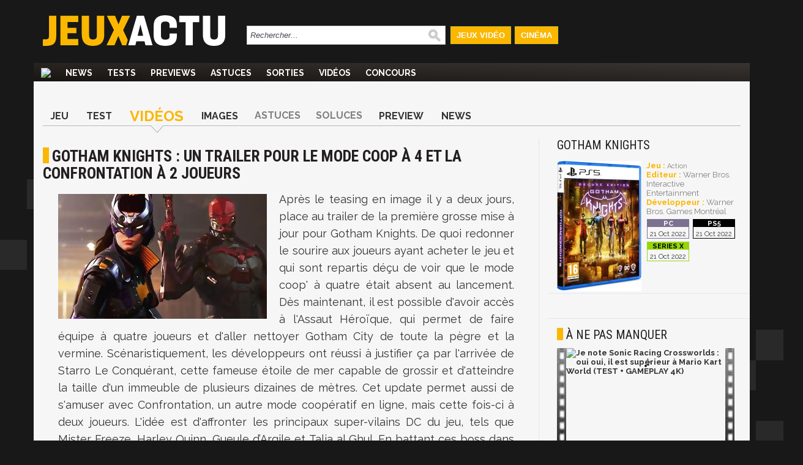

--- FILE ---
content_type: text/html; charset=UTF-8
request_url: https://www.jeuxactu.com/gotham-knights-un-trailer-pour-le-mode-coop-a-4-et-la-confrontation-a-128857.htm
body_size: 13977
content:
<!DOCTYPE html>
  <!--[if lte IE 6]><html class="ie6" xml:lang="fr" xmlns="http://www.w3.org/1999/xhtml"><![endif]-->
  <!--[if IE 7]><html class="ie7" xml:lang="fr" xmlns="http://www.w3.org/1999/xhtml"><![endif]-->
  <!--[if IE 8]><html class="ie8" xml:lang="fr" xmlns="http://www.w3.org/1999/xhtml"><![endif]-->
  <!--[if gte IE 9]><!-->
  <html xmlns="http://www.w3.org/1999/xhtml" xml:lang="fr" lang="fr"><!--<![endif]-->
  
<head>
  <title>Gotham Knights : un trailer pour le mode coop à 4 et la Confrontation à 2 joueur</title>

    <meta name="robots"
    content="index, follow,max-snippet:-1,max-image-preview:large,max-video-preview:5">
    <meta name="description" content="Après le teasing en image il y a deux jours, place au trailer de la première grosse mise à jour pour Gotham Knights. De quoi redonner le sourire aux joueurs ayant acheter le jeu." />
  <meta name="keywords" content="" />
  <meta property="fb:admins" content="654344838" />
      <link rel="alternate" id="mobile_uri" media="only screen and (max-width: 640px)"
      href="https://m.jeuxactu.com/gotham-knights-un-trailer-pour-le-mode-coop-a-4-et-la-confrontation-a-128857.htm">
          <link rel="canonical" href="https://www.jeuxactu.com/gotham-knights-un-trailer-pour-le-mode-coop-a-4-et-la-confrontation-a-128857.htm" />
      <meta property="og:url" content="https://www.jeuxactu.com/gotham-knights-un-trailer-pour-le-mode-coop-a-4-et-la-confrontation-a-128857.htm">
              <script type="text/javascript" src="https://www.jeuxactu.com/js/big.js?v=20210322"></script>
    
    <link rel="stylesheet" href="https://i.jeuxactus.com/themes/default/styles.css?v=20221127" type="text/css">    <link rel="preconnect" href="https://fonts.gstatic.com">
    <link
      href="https://fonts.googleapis.com/css2?family=Oswald:wght@400;500;600;700&family=Raleway:wght@300;400;500;600;700;900&family=Roboto+Condensed:wght@400;700&display=swap"
      rel="stylesheet">

      <link rel="search" type="application/opensearchdescription+xml"
    href="https://www.jeuxactu.com/recherche/opensearch.xml" title="Rechercher sur JeuxActu" />

  <meta name="twitter:site" content="@JeuxActu">

      <meta property="og:site_name" content="JeuxActu">
    <meta property="og:image" content="https://i.jeuxactus.com/datas/jeux/g/o/gotham-knights/xl/gotham-knights-63881507c3718.jpg">
    <meta property="fb:app_id" content="149498535225508">
    <meta name="twitter:image" content="https://i.jeuxactus.com/datas/jeux/g/o/gotham-knights/xl/gotham-knights-63881507c3718.jpg">
    <meta name="twitter:card" content="summary_large_image">
        <meta property="og:title" content="Gotham Knights : un trailer pour le mode coop à 4 et la Confrontation à 2 joueurs">
        <meta name="twitter:title" content="Gotham Knights : un trailer pour le mode coop à 4 et la Confrontation à 2 joueurs">
        <meta property="og:description" content="Après le teasing en image il y a deux jours, place au trailer de la première grosse mise à jour pour Gotham Knights. De quoi redonner le sourire aux joueurs ayant acheter le jeu.">
    <meta name="twitter:description" content="Après le teasing en image il y a deux jours, place au trailer de la première grosse mise à jour pour Gotham Knights. De quoi redonner le sourire aux joueurs ayant acheter le jeu.">
        <meta name="twitter:creator" content="@MaximeChao">
  

      <meta property="og:type" content="video.other">
          <script type="text/javascript">window.google_analytics_uacct = 'UA-598873-2';</script>
  
    <link rel="icon" type="image/svg" href="https://i.jeuxactus.com/images/site/favicon.svg" />

  <base href="https://www.jeuxactu.com/" />
  <link rel="apple-touch-icon" href="https://i.jeuxactus.com/images/site/ja_appletouch.png" />
        <script>
        (function(w,W,d,s,l,i,t,r) {
            var R = function(){
                try{
                    if (t[W][r]) return true;
                    t[W][r] = true;
                } catch(e){
                    if (w[r]) return true;
                    w[r] = true;
                }
            }
            if (R()) {return;}
            w[l] = w[l] || [];w[l].push({'gtm.start': new Date().getTime(),event: 'gtm.js'});var f = d.getElementsByTagName(s)[0],j = d.createElement(s),dl = l != 'dataLayer' ? '&l=' + l : '';j.async = true;j.src = 'https://www.googletagmanager.com/gtm.js?id=' + i + dl;f.parentNode.insertBefore(j, f);})(window,'window',document,'script','dataLayer','GTM-WG3SK3P',top,'adTagLoaded');
    </script>    <script type="text/javascript">
      window.gdprAppliesGlobally = true;
    </script>
    <link rel="alternate" type="application/atom+xml" title="Toute l'actualité" href="/rss/ja.rss" /><link rel="alternate" type="application/atom+xml" title="Toutes les News" href="/rss/news.rss" /><link rel="alternate" type="application/atom+xml" title="Toutes les Astuces et Soluces" href="/rss/tips.rss" /><link rel="alternate" type="application/atom+xml" title="Tous les Tests" href="/rss/tests.rss" /></head>

<body
  class="bgglobal  ">
  <div id="interstitiel_ad"></div>  <div id="body">
    <div id="pheader" class="h1 center tcenter"><img src="https://i.jeuxactus.com/images/logo.png" alt="JeuxActu" class="absmiddle" />JeuxActu.com</div><div id="site"><div><div id="chapeau">  <div id="top">
  
    <div class="tcenter fleft">
    <a href="/"><img src="https://i.jeuxactus.com/images/site/logo.svg" alt="Actualité jeux video" class="logo center"/></a>
    </div>
    <div class="fleft">
    <form id="search" action="recherche/" method="get">
      <p>
    	<input type="text" name="q" id="q" size="60" onkeyup="LiveSearch.Do(this, 'recherche/suggest.ajax', {check_enter: '0'});" title="Rechercher..." value="Rechercher..." onfocus="efocus(this);" onblur="eblur(this);" class="noautocomplete LSearch" />        <img src="https://i.jeuxactus.com/images/pix.gif" class="ssubmit" alt="Rechercher" onclick="$('search').submit();" />
      </p>
    </form>
    </div>
     <ul>
       <li id="bt_chapeau_ja"><a href="https://www.jeuxactu.com" >Jeux Vidéo</a></li>
       <li id="bt_chapeau_fa"><a href="https://cinema.jeuxactu.com" >Cinéma</a></li>
     </ul>
    <br class="clear" />
  </div>
<div id="chapeau-les-sites"></div></div></div>    <div id="menu">
      <nav id="nav">
        <span class="logo"><a href="/"></a></span>
      <ul id="themenu"><li ><a href="./" title="Actualité des jeux vidéo, news, tests, previews, downloads, tips, solutions" ><img src="images/site/home.png"></a></li><li ><a href="//www.jeuxactu.com/news/" title="News jeux vidéo">News</a></li><li ><a href="//www.jeuxactu.com/tests/" title="Tests jeux vidéo">Tests</a></li><li ><a href="//www.jeuxactu.com/previews/" title="Previews jeux vidéo">Previews</a></li><li ><a href="//www.jeuxactu.com/astuces/" title="Tips et Astuces jeu vidéo">Astuces</a></li><li ><a href="//www.jeuxactu.com/sorties/" title="Les sorties de jeux vidéo">Sorties</a></li><li ><a href="//www.jeuxactu.com/videos/" title="Les vidéos de jeux vidéo" class="m_movies">Vidéos</a></li><li ><a href="//www.jeuxactu.com/jeu-concours/" title="Jeux concours" >Concours</a></li></ul> 
      </nav>
      <br class="clear"/>
    <div class="padding10rl">
       <div class="" id="div-ban">
         <div id="header_ad"></div>       </div>
       
       <br class="clear" />
     </div>
     <script type="text/javascript">
       User.GetInfos();
       Event.observe(document, 'dom:loaded', function() { 
                    // Init le detecteur d'adblock
           /*if (!isMobileTheme && !iframe_mode)
               detectOpenX();*/
                  
       });
       var scroolMenu_enabled = true;
       Event.observe(window, "scroll", function(e) { MenuScroll(e) });
     </script>
    </div>
    <div id="main">
     <div class="news">
  <div class="padding15rl">
    <div class="fiche_menu">
  <ul class="onglets_menu">
        <li>
              <a href="jeu/gotham-knights-24127.htm" title="Gotham Knights">Jeu</a>
          </li>
        <li>
              <a href="test-gotham-knights-sans-batman-la-releve-est-malheureusement-a-la-pei-128504.htm" title="Test Gotham Knights">Test</a>
          </li>
        <li class="sel">
              <a href="jeu/video-gotham-knights-24127.htm" title="Vidéos Gotham Knights">Vidéos</a>
          </li>
        <li>
              <a href="jeu/images-gotham-knights-24127-5.htm" title="Images Gotham Knights">Images</a>
          </li>
        <li>
              <span>Astuces</span>
          </li>
        <li>
              <span>Soluces</span>
          </li>
        <li>
              <a href="gotham-knights-on-y-a-joue-et-l-esprit-batman-arkham-est-bel-et-bien-l-128388.htm" title="Preview Gotham Knights">Preview</a>
          </li>
        <li>
              <a href="jeu/news-gotham-knights-24127.htm" title="News Gotham Knights">News</a>
          </li>
      </ul>
  <br class="clear" />
</div>
  </div>
  <div class="mainleft borderr">
      <span itemscope itemtype="https://schema.org/BreadcrumbList" class="hidden">
	  <span itemprop="itemListElement" itemscope  itemtype="https://schema.org/ListItem">
	      <a href="jeu/gotham-knights-24127.htm" itemprop="item">
		  <span itemprop="name">Gotham Knights</span>
		  <meta itemprop="position" content="1" />	      
	      </a>
	  </span> ›
	  <span itemprop="itemListElement" itemscope itemtype="https://schema.org/ListItem">
                            <a href="jeu/video-gotham-knights-24127.htm" itemprop="item">
		  <span itemprop="name">Vidéos</span>
		  <meta itemprop="position" content="2" />	      
	      </a> ›
	  </span> 
      </span>
      <div itemscope itemtype="http://schema.org/Article">
        <meta itemprop="genre" content="video games">
        <div class="padding15rl">
                  <h1 itemprop="headline" class="padding15bt" id="h1">Gotham Knights : un trailer pour le mode coop à 4 et la Confrontation à 2 joueurs</h1> 
          
                   </div>
         
               <div> 
        <div class="news_article">
          <div id="ncontent" class="padding15rl">
                        
            <img itemprop="image" src="https://www.jeuxactu.com/datas/jeux/g/o/gotham-knights/vn/gotham-knights-63881507639e5.jpg" class="fleft visu_news_show" alt="Gotham Knights : un trailer pour le mode coop à 4 et la Confrontation à 2 joueurs"/><div class="medium_txt" itemprop="articleBody"><p>Après le teasing en image il y a deux jours, place au trailer de la première grosse mise à jour pour Gotham Knights. De quoi redonner le sourire aux joueurs ayant acheter le jeu et qui sont repartis déçu de voir que le mode coop' à quatre était absent au lancement. Dès maintenant, il est possible d'avoir accès à l'Assaut Héroïque, qui permet de faire équipe à quatre joueurs et d'aller nettoyer Gotham City de toute la pègre et la vermine. Scénaristiquement, les développeurs ont réussi à justifier ça par l'arrivée de Starro Le Conquérant, cette fameuse étoile de mer capable de grossir et d'atteindre la taille d'un immeuble de plusieurs dizaines de mètres. Cet update permet aussi de s'amuser avec Confrontation, un autre mode coopératif en ligne, mais cette fois-ci à deux joueurs. L'idée est d'affronter les principaux super-vilains DC du jeu, tels que Mister Freeze, Harley Quinn, Gueule d’Argile et Talia al Ghul. En battant ces boss dans ce mode Confrontation, les joueurs gagneront de nouveaux plans d'équipement légendaires, des combinaisons uniques et des coloris pour le Batcycle. <br /><br /><iframe title="YouTube video player" src="https://www.youtube.com/embed/CD6dU1GpNMc" frameborder="0" width="750" height="422"></iframe><br /><br /><a href="https://i.jeuxactus.com/datas/jeux/g/o/gotham-knights/xl/gotham-knights-6388149843d3e.jpg" class="center" data-gallery="iBox"><img alt="Gotham Knights" title="Gotham Knights" src="https://i.jeuxactus.com/datas/jeux/g/o/gotham-knights/l/gotham-knights-638814980d03e.jpg" class="center" rel="iText" /></a><br /><br /><a href="https://i.jeuxactus.com/datas/jeux/g/o/gotham-knights/xl/gotham-knights-63881495442e5.jpg" class="center" data-gallery="iBox"><img alt="Gotham Knights" title="Gotham Knights" src="https://i.jeuxactus.com/datas/jeux/g/o/gotham-knights/l/gotham-knights-6388149509fb6.jpg" class="center" rel="iText" /></a><br /><br /><a href="https://i.jeuxactus.com/datas/jeux/g/o/gotham-knights/xl/gotham-knights-6388149e4c712.jpg" class="center" data-gallery="iBox"><img alt="Gotham Knights" title="Gotham Knights" src="https://i.jeuxactus.com/datas/jeux/g/o/gotham-knights/l/gotham-knights-6388149e1c349.jpg" class="center" rel="iText" /></a><br /><br /><a href="https://i.jeuxactus.com/datas/jeux/g/o/gotham-knights/xl/gotham-knights-6388149b504f2.jpg" class="center" data-gallery="iBox"><img alt="Gotham Knights" title="Gotham Knights" src="https://i.jeuxactus.com/datas/jeux/g/o/gotham-knights/l/gotham-knights-6388149b0f79a.jpg" class="center" rel="iText" /></a><br /><br /></p><div id="mceItemMovieTag" class="tcenter center mceItemMovieTag"><script src="https://geo.dailymotion.com/player/x8ftm.js" data-video="x8efdls" data-params="logo=false&aspectRatio=16:9&mute=true"></script></div></div>          
          <br class="clear">
                   </div> <!-- End content -->
	     
         	    <div class="div_author">
              <div class="fleft padding15r">
		<div class="padding15l infos_author">
		                    <img src="https://i.jeuxactus.com/datas/avatars/1kvmt7x_maxime-chao.jpg" alt="Maxime Chao" class="portrait">
                                    <span style="display:inline-block" class="tleft iblock padding10l padding5b">
            	    <span id="author" class="bold">Maxime Chao</span>
		    <br><span class="fonction">Journaliste / Rédacteur en Chef</span>
            	    <br>
                    <span id="date_pub">le mercredi 30 novembre 2022<br>12:27</span>
            	    <meta itemprop="datePublished" content="2022-11-30T12:27:01+01:00">
            	    <meta itemprop="dateCreated" content="2022-12-01T03:45:59+01:00">
                    <meta itemprop="dateModified" content="2022-12-01T03:45:59+01:00">
		    <br><br>
                  </span>
             	  		      <br><span>Suivre ce rédacteur sur</span>
                                            			  <a href="//twitter.com/MaximeChao" class="tblank" title="Twitter Maxime Chao" style="display: block; padding: .5em 0;">
			      <img src="https://i.jeuxactus.com/images/site/twitter.svg" class="absmiddle" width="30" alt="Twitter Maxime Chao"> @MaximeChao			  </a>
                                                                  			  <a href="https://www.instagram.com/maximechao/" class="tblank" title="Instagram Maxime Chao" style="display: block; padding: .5em 0;">
			      <img src="https://i.jeuxactus.com/images/site/instagram.svg" class="absmiddle" width="30" alt="Instagram Maxime Chao"> @maximechao/			  </a>
                                            
                  
                  		</div>
              </div>
	      <div class="fleft news_author">
			      <span class="bold uc h3">Ses derniers articles</span><br>
<ul>
  <li><a href="on-a-teste-monster-hunter-stories-3-plus-adulte-plus-spectaculaire-l-e-131387.htm" class="title">On a testé Monster Hunter Stories 3 : plus adulte, plus spectaculaire, l'épisode de la maturité</a></li>
  <li><a href="disney-dreamlight-valley-l-extension-wishblossom-ranch-est-disponible-131385.htm" class="title">Disney Dreamlight Valley : l'extension Wishblossom Ranch est disponible, voici ce qui vous attend</a></li>
  <li><a href="ghost-of-yotei-le-newgame-et-d-autres-ajouts-arrivent-dans-une-mise-a-131384.htm" class="title">Ghost of Yotei : le NewGame+ et d'autres ajouts arrivent dans une mise à jour</a></li>
</ul>
	      </div>
              <br class="clear">	  	  
  	    </div>
  	    	  </div> <!-- End news Article -->

	           <div class="bordert padding15" id="news_communaute">
             <div>
               <div class="avis">
                  <label>Donnez votre avis</label><br>
                  <div class="tleft">
                     <div class="fleft padding10r">
                       
<div class="moods">
  <div id="optmoods">
           <span class="choicemood" style="position:relative" id="vomood_0">
          <span class="vaimood">
            <span><span id="vamood_0" class="vamood"></span><span class="lamood">&nbsp;Furieux</span></span>
          </span>
          <span><img src="https://i.jeuxactus.com/images/pix.gif" class="imoods mood_0" /></span>
          <span class="votedmood">Votez</span>
       </span>
       
              <span class="choicemood" style="position:relative" id="vomood_1">
          <span class="vaimood">
            <span><span id="vamood_1" class="vamood"></span><span class="lamood">&nbsp;Blasé</span></span>
          </span>
          <span><img src="https://i.jeuxactus.com/images/pix.gif" class="imoods mood_1" /></span>
          <span class="votedmood">Votez</span>
       </span>
       
              <span class="choicemood" style="position:relative" id="vomood_2">
          <span class="vaimood">
            <span><span id="vamood_2" class="vamood"></span><span class="lamood">&nbsp;Osef</span></span>
          </span>
          <span><img src="https://i.jeuxactus.com/images/pix.gif" class="imoods mood_2" /></span>
          <span class="votedmood">Votez</span>
       </span>
       
              <span class="choicemood" style="position:relative" id="vomood_3">
          <span class="vaimood">
            <span><span id="vamood_3" class="vamood"></span><span class="lamood">&nbsp;Joyeux</span></span>
          </span>
          <span><img src="https://i.jeuxactus.com/images/pix.gif" class="imoods mood_3" /></span>
          <span class="votedmood">Votez</span>
       </span>
       
              <span class="choicemood" style="position:relative" id="vomood_4">
          <span class="vaimood">
            <span><span id="vamood_4" class="vamood"></span><span class="lamood">&nbsp;Excité</span></span>
          </span>
          <span><img src="https://i.jeuxactus.com/images/pix.gif" class="imoods mood_4" /></span>
          <span class="votedmood">Votez</span>
       </span>
       
         </div>
  <div id="maxmoods">
      <span><span id="vmax_mood"></span>&nbsp;<span id="lvmax_mood">Osef</span></span>
      <img id="imax_mood" src="https://i.jeuxactus.com/images/pix.gif" class="imoods mood_2" />
  </div>
</div>
<script type="text/javascript">
   Moods.Init({"id_news":"128857","max":2,"values":["0","0","0","0","0"]});
</script>

                     </div>
<!--                     <div class="iblock padding5l">
                        <a href="#reagir" class="padding15r bja">
                          <img class="absmiddle u_com" alt="Réagir à cet article" src="https://i.jeuxactus.com/images/pix.gif"> 0 réponses <br>R&eacute;agir &agrave; cet article
                        </a>
                  </div>
		  -->
                  </div>
               </div>
               <div class="borderl reseaux">
                 <label>Partagez</label><br>
                 <div class="fright">
          	            <div id="blingthisElt" class="blingthis">
	<a href="//www.facebook.com/share.php?u=https://www.jeuxactu.com/gotham-knights-un-trailer-pour-le-mode-coop-a-4-et-la-confrontation-a-128857.htm" title="Partager sur facebook" rel="nofollow" class="tblank"><img src="https://i.jeuxactus.com//images/pix.gif" class="facebook_share" /></a><a href="//twitter.com/home?status=https://www.jeuxactu.com/gotham-knights-un-trailer-pour-le-mode-coop-a-4-et-la-confrontation-a-128857.htm:%20Gotham Knights : un trailer pour le mode coop à 4 et la Confrontation à 2 joueur" title="Partager sur Twitter" rel="nofollow" class="tblank"><img src="https://i.jeuxactus.com/images/pix.gif" alt="" height="16" width="16" class="twitter_share" /></a>	<div class="fb-like" data-href="https://www.jeuxactu.com//gotham-knights-un-trailer-pour-le-mode-coop-a-4-et-la-confrontation-a-128857.htm" data-send="false" data-layout="button_count" data-width="90" data-show-faces="false" data-font="verdana" data-height="21"></div>
    </div>
                 </div>
                 <br class="clear">
               </div>
              </div>
        </div>
	
   </div><!-- End deg_bottomGray -->

   <div>
      <!-- Pub taboola -->
      <!-- Pub taboola -->
<script type="text/javascript">
  window._taboola = window._taboola || [];
  _taboola.push({article:'auto'});
  !function (e, f, u) {
     e.async = 1;
     e.src = u;
     f.parentNode.insertBefore(e, f);
  }(document.createElement('script'), document.getElementsByTagName('script')[0], 'https://cdn.taboola.com/libtrc/mixicom-jeuxactu/loader.js');
</script> 
<div class="bordert padding15">
   <div class="h2 padding10b">&Agrave; découvrir également</div>
   <div id='taboola-below-main-column-mix'></div>
   <script type="text/javascript">
        window._taboola = window._taboola || [];
        _taboola.push({mode:'thumbs-2r', container:'taboola-below-main-column-mix', placement:'below-main-column', target_type:'video'});
   </script>
 </div>       <!--googleoff: index-->
       <div class="bordert">
  <div class="h1 padding15">Autres articles</div><br />
  <div>
    <div class="lst_articles">
      <div class="line_1 relative borderr">
       <img src="https://i.jeuxactus.com/images/pix.gif" data-echo="https://i.jeuxactus.com/datas/jeux/g/o/gotham-knights/vn/gotham-knights-5f418d51400c7.jpg" alt="" class="min lazy" title="Gotham Knights : la coop à 4 arrive enfin, un nouveau méchant aussi, 1ère image" />
        <span class="hometext block">
            <a class="block" href="gotham-knights-la-coop-a-4-arrive-enfin-un-nouveau-mechant-aussi-1ere-128841.htm" title="Gotham Knights : la coop à 4 arrive enfin, un nouveau méchant aussi, 1ère image">
    	      <span class="title">Gotham Knights : la coop à 4 arrive enfin, un nouveau méchant aussi, 1ère image</span>
    	     </a>
    	    Sorti le 21 octobre dernier, Gotham Knights fut une petite déception, soyons clairs. Le jeu a manqué pas mal de choses dont la coop à  qui n'était pas disponible. Mais les choses vont être rectifiées.         </span>
         <span class="infos frigth tright" style="right:0px;bottom:3px;">
          28/11/2022, 17:03	
         </span>
       <br class="clear" /> 
    </div>
        <div class="line_ relative borderr">
       <img src="https://i.jeuxactus.com/images/pix.gif" data-echo="https://i.jeuxactus.com/datas/divers/c/h/charts-france/vn/charts-france-635fe8087561b.jpg" alt="" class="min lazy" title="Charts France : le point sur les ventes de Gotham Knights" />
        <span class="hometext block">
            <a class="block" href="charts-france-le-point-sur-les-ventes-de-gotham-knights-128603.htm" title="Charts France : le point sur les ventes de Gotham Knights">
    	      <span class="title">Charts France : trois arrivées dans le Top 5 consoles, Gotham Knights dans le coup</span>
    	     </a>
    	    Le SELL et GfK profitent de la première journée de la semaine pour faire le point sur les meilleures ventes vidéoludiques sur le territoire français.         </span>
         <span class="infos frigth tright" style="right:0px;bottom:3px;">
          31/10/2022, 15:09	
         </span>
       <br class="clear" /> 
    </div>
      <br class="clear" />
</div>
<div class="lst_articles_small">
      <div class="lst_small_block" style="width:100%">
      <a href="gotham-knights-un-patch-pour-ameliorer-le-framerate-arrive-les-develop-128592.htm" title="Gotham Knights : un patch pour améliorer le framerate arrive, les développeurs s" class="odd bold">
    	Gotham Knights : un patch pour améliorer le framerate arrive, mais toujours pas de 60fps...      </a>
    	<span class="infos tright" style="width:100%;">  
    	  	  28/10/2022, 17:06    	</span>
        <br class="clear" />
      
    </div>
      <div class="lst_small_block" style="width:100%">
      <a href="test-gotham-knights-la-note-metacritic-est-tres-basse-c-est-la-douche-128515.htm" title="Test Gotham Knights : la note Metacritic est très basse, c'est la douche froide" class="even bold">
    	Test Gotham Knights : la note Metacritic est particulièrement basse, c'est la douche froide      </a>
    	<span class="infos tright" style="width:100%;">  
    	  	  21/10/2022, 07:51    	</span>
        <br class="clear" />
      
    </div>
      <div class="lst_small_block" style="width:100%">
      <a href="test-gotham-knights-sans-batman-la-releve-est-malheureusement-a-la-pei-128504.htm" title="Test Gotham Knights : sans Batman, la relève est malheureusement à la peine" class="odd bold">
    	Test Gotham Knights : sans Batman, la relève est malheureusement à la peine      </a>
    	<span class="infos tright" style="width:100%;">  
    	  	  20/10/2022, 14:31    	</span>
        <br class="clear" />
      
    </div>
      <div class="lst_small_block" style="width:100%">
      <a href="gotham-knights-pas-de-60fps-sur-ps5-et-xbox-series-la-productrice-pass-128468.htm" title="Gotham Knights : pas de 60fps sur PS5 et Xbox Series, la productrice passe aux a" class="even bold">
    	Gotham Knights : pas de 60fps sur PS5 et Xbox Series, la productrice passe aux aveux      </a>
    	<span class="infos tright" style="width:100%;">  
    	  	  16/10/2022, 08:38    	</span>
        <br class="clear" />
      
    </div>
    <br class="clear" />
</div>
<br class="clear" />
  </div>
</div>
        <!--googleon: index-->
              <div id="fb-root"></div>
       <script async defer crossorigin="anonymous" src="https://connect.facebook.net/fr_FR/sdk.js#xfbml=1&version=v7.0&appId=252284831478033" nonce="mcuQa7a2"></script>
       <div class="fb-comments" data-href="https://www.jeuxactu.com//gotham-knights-un-trailer-pour-le-mode-coop-a-4-et-la-confrontation-a-128857.htm" data-numposts="5" data-width=""></div>
     </div> 
    </div>
  </div><!-- End mainleft -->
  <div class="mainright">
 <div class="padding15rl">  <div class="fiche_detail">
          <a href="jeu/news-gotham-knights-24127.htm" title="Gotham Knights">
        <span class="h2 typo_2">Gotham Knights</span>
      </a><br />
               <div class="iblock padding15t padding5r b_img">
                        		<a href="https://i.jeuxactus.com/datas/jeux/g/o/gotham-knights/xl/gotham-knights-jaquette-62eb57d933660.jpg" data-gallery="iBox" title="Gotham Knights">
               			<img src="https://i.jeuxactus.com/datas/jeux/g/o/gotham-knights/p/gotham-knights-jaquette-62eb57d879ad4.jpg" alt=""/>
            		</a>
                     </div>
                <div class="iblock b_infos">
                	<br /><span class="bja bold">Jeu : </span> 
                        	<a href="jeux-video/action.htm">Action</a>
                          
               		 <br /><span class="bja bold">Editeur : </span><span class="fake_link">Warner Bros. Interactive Entertainment</span>
            
               		<br /><span class="bja bold">Développeur : </span><span class="fake_link">Warner Bros. Games Montréal</span>
             <span class="block padding5t lst_pl">
                            <span class="iblock padding5b bpfh2">
                       <span class="pf pfh2 pl_inline" style="line-height: normal;"></span><br />
                       <span class="pl_date">21 Oct 2022</span>
                     </span>
                  
                                    <span class="iblock padding5b bpfh35">
                       <span class="pf pfh35 pl_inline" style="line-height: normal;"></span><br />
                       <span class="pl_date">21 Oct 2022</span>
                     </span>
                  
                                    <span class="iblock padding5b bpfh36">
                       <span class="pf pfh36 pl_inline" style="line-height: normal;"></span><br />
                       <span class="pl_date">21 Oct 2022</span>
                     </span>
                  
                      </span>
       </div>
       <br class="clear" />  
<!--
       <div class="userZone smallZone"> 
       <div class="uc_intitule">
         Zone Membres
       </div>
              <script type="text/javascript">
         User.GetPref('2','24127', '50', '0');
         User.GetPref('1','24127', '50', '0');User.GetPref('3','24127', '50', '0');        
       </script>
           <span class="pref iblock pointer padding10r padding5t bold " id="el_24127_50_2">

              <img src="https://i.jeuxactus.com/images/loading.png" alt="" class="absmiddle" />
           </span> 
    
            <span class="pref iblock pointer padding10r bold " id="el_24127_50_3">

              <img src="https://i.jeuxactus.com/images/loading.png" alt="" class="absmiddle" />  
           </span>
           <span class="pref iblock pointer padding10r padding5t bold " id="el_24127_50_1">

				<img src="https://i.jeuxactus.com/images/loading.png" alt="" class="absmiddle" />
           </span>
           <br class="clear" />
           <script type="text/javascript">
function save_note_jeu(f){
   if (f.note.value.length == 0 ) { alert('Veuillez saisir une note'); f.note.focus(); return; }
   if (f.idp.value.length == 0 ) { alert('Veuillez saisir un support'); f.idp.focus(); return; }

   new Ajax.Request('index.php?module=fiches&action=note', {
	      "method" : 'post',
	      "parameters" : {"type" : 1 ,"id_fiche":  f.id_fiche.value, "type_fiche":  f.type_fiche.value,"note" : f.note.value, "idp" : f.idp.value},
	      "onSuccess" : function(tr) {
			 if (tr.responseJSON && tr.responseJSON) {
				location.reload(true);
			 } 
	      }
	});
   
   return false;	
}

function del_note_jeu(id_fiche, type_fiche, id_p){  
	   new Ajax.Request('index.php?module=fiches&action=note', {
		      "method" : 'post',
		      "parameters" : {"type" : 0 ,"id_fiche": id_fiche, "type_fiche" : type_fiche, "idp" : id_p},
		      "onSuccess" : function(tr) {
				 if (tr.responseJSON && tr.responseJSON) {
					  if (tr.responseJSON.success == true)
						location.reload(true);
				 } 
		      }
		});
	   
	   return false;	
	}
</script>

<div class="notes_users">
  <span class="fleft iblock padding5l intitule_note">
     Vos Notes : 
  </span>
    <span class="fright pref pointer bja bold" onclick="ToolTip.Show(this,$('div_note').innerHTML,{'close':false});">
    Notez ce jeu
  </span>
  <br class="clear" /> 
</div>
<div id='div_note' style="display:none;">
      <div class="padding15" style="color:#E5E3E3;">
         <img src="https://i.jeuxactus.com/images/info.png" class="fleft padding5" alt="" />
    	 <strong>Vous devez être membre pour noter un jeu.<br /><br />
    	 <div class="tcenter" style="color:#E5E3E3;">
    	 	Merci de vous <span class="bja pointer" onclick="DPoPup.iFrame('users/new-account.htm?iframe=1',700);ToolTip.Hide();">Identifier</span></strong>
     	</div>
     </div>
     </div>

<div id="div_note_all" style="display:none">
  <div class="padding15rl">
    <div class="fright"><span class="pointer" style="color:white;" onclick="ToolTip.Hide();">[x] Fermer</span></div><br /> 
    <h2 class="white">Les notes des membres JeuxActu</h2><br />
      </div>
</div>

       </div>
       -->
               	</div>
    

</div>   <div class="padding15 bordert"><div id="atf_rectangle_ad"></div></div>
   <p class="vspace"></p>  <!--googleoff: index-->
  <div class="bordert">
	  <div class="h2 padding15trl padding10b">à ne pas manquer</div>
       <div class="padding10">
           <div class="movie_small padding5rl padding10b" style="width:300px;height:auto;">
      <a href="https://www.youtube.com/watch?v=kaenxScBDjo&amp;feature=youtube_gdata" title="Je note Sonic Racing Crossworlds : oui oui, il est supérieur à Mario Kart World (TEST + GAMEPLAY 4K)" class="odd bold tblank">
        <img src="https://i.jeuxactus.com/images/site/newsletter/bande_video.jpg" alt="voir la vidéo" class="fleft" style="height:195px;width:15px;"/>
        <img src="https://i.jeuxactus.com/images/pix.gif" data-echo="https://img.youtube.com/vi/kaenxScBDjo/0.jpg" style="width:260px;height:auto;" alt="Je note Sonic Racing Crossworlds : oui oui, il est supérieur à Mario Kart World (TEST + GAMEPLAY 4K)" class="fleft lazy"/>
        <img src="https://i.jeuxactus.com/images/site/newsletter/bande_video.jpg" alt="voir la vidéo" class="fleft" style="height:195px;width:15px;"/>
        <br class="clear" /><span style="display:block;width:100%;padding-top:5px">Je note Sonic Racing Crossworlds : oui oui, il est supérieur à Mario Kart World (TEST + GAMEPLAY 4K)</span>
      </a>
    </div>
      <br class="clear" />       </div>
   </div>
   <!--googleon: index -->
  <div class="bordert">
  <div class="padding15trl">
  <span class="h2">Les vidéos</span><br />&nbsp;
        <div>
       <a href="gotham-knights-voici-le-trailer-de-lancement-la-hype-continue-de-monte-128429.htm" title="Gotham Knights : voici le trailer de lancement, la hype continue de monter" class="block relative">
        <img class="play_movie lazy" src="https://i.jeuxactus.com/images/pix.gif" data-echo="datas/jeux/g/o/gotham-knights/vn/gotham-knights-63458a03bd794.jpg" style="width:300px;height:auto;" alt="" />
        <span style="top: 70px !important; left: 130px !important;" class="play_movie_small"></span>
        <span class="tnh tnh10" ></span> 
       </a>
       <span class="block padding15l intitule_movie">Gotham Knights : voici le trailer de lancement, une cinématique qui fait monter la hype</span>
      </div>
            <a href="gotham-knights-le-dernier-boss-a-leake-a-cause-d-un-artbook-la-product-128411.htm" title="Gotham Knights : le dernier boss a leaké à cause d'un artbook, la productrice es" class="block">
    	  <span class="relative block fleft">
    	   <img class="lazy" src="https://i.jeuxactus.com/images/pix.gif" data-echo="https://i.jeuxactus.com/datas/jeux/g/o/gotham-knights/vn/gotham-knights-634416d6911b0.jpg" style="height:92px;width:146px;border:1px solid #E6E6E6" alt="Gotham Knights : le dernier boss a leaké à cause d'un artbook, la productrice es"/>
    	   <span style="top: 31px !important; left: 62px !important;" class="play_movie_small"></span>
    	  </span>
    	  <span class="tnh tnh17 pl_left" ></span> 
    	  <span class="fleft block padding5l movies_lst_small">
    	    <span class="intitule_movie">Gotham Knights : le dernier boss a leaké à cause d'un artbook, la productrice est dégoûtée</span>
        </span>
        <br class="clear" />
      </a>
          <a href="gotham-knights-un-nouveau-trailer-qui-rappelle-la-mort-de-batman-bruce-128409.htm" title="Gotham Knights : un nouveau trailer qui rappelle la mort de Batman / Bruce Wayne" class="block">
    	  <span class="relative block fleft">
    	   <img class="lazy" src="https://i.jeuxactus.com/images/pix.gif" data-echo="https://i.jeuxactus.com/datas/jeux/g/o/gotham-knights/vn/gotham-knights-63402ee80536b.jpg" style="height:92px;width:146px;border:1px solid #E6E6E6" alt="Gotham Knights : un nouveau trailer qui rappelle la mort de Batman / Bruce Wayne"/>
    	   <span style="top: 31px !important; left: 62px !important;" class="play_movie_small"></span>
    	  </span>
    	  <span class="tnh tnh17 pl_left" ></span> 
    	  <span class="fleft block padding5l movies_lst_small">
    	    <span class="intitule_movie">Gotham Knights : un nouveau trailer qui rappelle la mort de Batman / Bruce Wayne</span>
        </span>
        <br class="clear" />
      </a>
      </div>
</div>
<div class="bordert">
  <div class="padding15">
    <div id="mtf_rectangle_ad"></div>  </div>
</div>   
  <div class="bordert">
<div class="h1 padding15trl padding10b">Newsletters</div>
<div class="padding10">

   <span class="bold btja">Ne loupez rien de l'actualité du jeu vidéo en vous abonnant aux newsletters JeuxActu.</span><br /><br />
     	              <script type="text/javascript">
                function inscNlB2b(f){
                  new Ajax.Request('index.php?module=nl&action=register', {
              		"method" : 'post',
              		"parameters" : Form.serialize(f),
              		"onSuccess" : function(tr) {
              		 var r = tr.responseJSON;		
              		 
              		 if (r.success)
              			 var classe = 'info';
              		 else
              			 var classe = 'warning'; 
              
              		 $('response_insc_nl').removeClassName('info');
              		 $('response_insc_nl').removeClassName('warning');
              		 $('response_insc_nl').addClassName(classe);
              		 $('response_insc_nl').update(r.msg);
              		}
              	});
              	return false;  
                }	  
                </script>
             <div id="response_insc_nl"></div>
             <form method="post" action="#" onsubmit="return inscNlB2b(this);">
               <label for="nl_1" class="form_c200"> Newsletter quotidienne</label>
                       <input type="checkbox" id="nl_1" name="newsletter[]" value="1" /><br /><label for="nl_2" class="form_c200"> Planning des sorties</label>
                       <input type="checkbox" id="nl_2" name="newsletter[]" value="2" /><br /><label for="nl_3" class="form_c200"> Newsletter hebdomadaire</label>
                       <input type="checkbox" id="nl_3" name="newsletter[]" value="3" /><br />  	           <br />
    	      <label class="form_c150" for="email" style="width:100px">Votre email : </label>
    	      <input type="text" id="email" name="email" value="" size="21"/>
  
        	  <br /><label for="rcode717722"><span class="form_c150">Veuillez saisir ce code :</span>  <img src="https://i.jeuxactus.com/images/pix.gif" style="background-image:url('captcha-717722.png');" alt="" title="Code de v&eacute;rification" class="captcha" /></label><input type="hidden" name="rval" value="717722" /> <input type="text" name="vcode" size="6" maxlength="6" id="rcode717722" class="noautocomplete" />        	  <input type="hidden" name="csrf-key" value="tyf4p9"><input type="hidden" name="csrf-token" value="76g47z">        	  <br />
              <br />
        	  <div class="tcenter"><input type="submit" value="S'inscrire" class="button tcenter" /></div>
            </form>    </div>
</div><div class="bordert">
  <div class="padding15">
    <span class="h2">Autres Trailers</span>
    <div class="news_others">
          <div>
        <span class="block fleft">
          <a href="disney-dreamlight-valley-l-extension-wishblossom-ranch-est-disponible-131385.htm" title="Disney Dreamlight Valley : l'extension Wishblossom Ranch est disponible, voici c">      
            <span class="type">Trailer	                  </span>
                     </a>
        </span>
        <span class="block fleft info_mainright">
         <a href="disney-dreamlight-valley-l-extension-wishblossom-ranch-est-disponible-131385.htm" title="Disney Dreamlight Valley : l'extension Wishblossom Ranch est disponible, voici c" class="odd">          
           Disney Dreamlight Valley : l'extension Wishblossom Ranch est disponible, voici ce qui vous attend   
         </a>
        </span>
        <br class="clear" />
      </div>
            <div>
        <span class="block fleft">
          <a href="assassin-s-creed-mirage-le-dlc-valley-of-memory-est-dispo-et-existe-gr-131380.htm" title="Assassin's Creed Mirage : le DLC 'Valley of Memory' est dispo et existe grâce à">      
            <span class="type">Trailer	                  </span>
                     </a>
        </span>
        <span class="block fleft info_mainright">
         <a href="assassin-s-creed-mirage-le-dlc-valley-of-memory-est-dispo-et-existe-gr-131380.htm" title="Assassin's Creed Mirage : le DLC 'Valley of Memory' est dispo et existe grâce à" class="even">          
           Assassin's Creed Mirage : le DLC 'Valley of Memory' est dispo et existe grâce à l'Arabie Saoudite   
         </a>
        </span>
        <br class="clear" />
      </div>
            <div>
        <span class="block fleft">
          <a href="where-winds-meet-le-rpg-chinois-open-world-se-lance-aujourd-hui-gratui-131373.htm" title="Where Winds Meet : le RPG chinois open world se lance aujourd'hui, gratuitement">      
            <span class="type">Trailer	                  </span>
                     </a>
        </span>
        <span class="block fleft info_mainright">
         <a href="where-winds-meet-le-rpg-chinois-open-world-se-lance-aujourd-hui-gratui-131373.htm" title="Where Winds Meet : le RPG chinois open world se lance aujourd'hui, gratuitement" class="odd">          
           Where Winds Meet : le RPG chinois open world se lance aujourd'hui, gratuitement sur PS5 et PC   
         </a>
        </span>
        <br class="clear" />
      </div>
            <div>
        <span class="block fleft">
          <a href="dragon-ball-z-sparking-zero-la-version-switch-2-s-offre-un-nouveau-tra-131372.htm" title="Dragon Ball Z Sparking Zero : la version Switch 2 s'offre un nouveau trailer pou">      
            <span class="type">Trailer	                  </span>
                     </a>
        </span>
        <span class="block fleft info_mainright">
         <a href="dragon-ball-z-sparking-zero-la-version-switch-2-s-offre-un-nouveau-tra-131372.htm" title="Dragon Ball Z Sparking Zero : la version Switch 2 s'offre un nouveau trailer pou" class="even">          
           Dragon Ball Z Sparking Zero : la version Switch 2 s'offre un nouveau trailer pour sa sortie   
         </a>
        </span>
        <br class="clear" />
      </div>
            <div>
        <span class="block fleft">
          <a href="ratchet-clank-ranger-rumble-c-est-le-nouvel-episode-et-il-sort-sur-mob-131371.htm" title="Ratchet &amp; Clank Ranger Rumble : c'est le nouvel épisode et il sort sur mobile iO">      
            <span class="type">Trailer	                  </span>
                     </a>
        </span>
        <span class="block fleft info_mainright">
         <a href="ratchet-clank-ranger-rumble-c-est-le-nouvel-episode-et-il-sort-sur-mob-131371.htm" title="Ratchet &amp; Clank Ranger Rumble : c'est le nouvel épisode et il sort sur mobile iO" class="odd">          
           Ratchet & Clank Ranger Rumble : c'est le nouvel épisode et il sort sur mobile iOS et Android   
         </a>
        </span>
        <br class="clear" />
      </div>
          </div>
  </div>
</div>
  <div class="">
         <div class="les_plus_cv">
    <ul class="onglets_menu">
      <li class="sel" id="li_plus"><a href="#" onclick="$('li_plus').addClassName('sel');$('plus_lus').show();$('li_com').removeClassName('sel');$('plus_com').hide();return false;">Les + lus</a></li>
<!--      <li id="li_com"><a href="#" onclick="$('li_com').addClassName('sel');$('plus_lus').hide();$('li_plus').removeClassName('sel');$('plus_com').show();return false;">Les + commentés</a></li>-->
    </ul>
    <br class="clear" />  
    <div class="news_plus" id="plus_lus">
        <div class="mini_block">
      <span class="block fleft padding10t">
          <span class="num num1">1</span>
          <span class="type">News<br />
<!--    		  <span class="infos"><span class="view"><img src="https://i.jeuxactus.com/images/pix.gif" alt="" /> 0</span></span>-->
      </span>  
      </span>
      <span class="block fleft padding5t padding5b">
      	<a href="gta-6-l-annonce-du-report-du-jeu-a-novembre-2026-a-fait-plus-de-100-mi-131339.htm" title="GTA 6 : l'annonce du report du jeu à novembre 2026 a fait plus de 100 millions d">
          <span class="block info_mainright" >GTA 6 : l'annonce du report du jeu à novembre 2026 a fait plus de 100 millions de vues<br />&nbsp;</span>
     	</a>
      </span>
      <br class="clear" />	
   </div>
   <br class="clear" />
   
        <div class="mini_block">
      <span class="block fleft padding10t">
          <span class="num num2">2</span>
          <span class="type">News<br />
<!--    		  <span class="infos"><span class="view"><img src="https://i.jeuxactus.com/images/pix.gif" alt="" /> 0</span></span>-->
      </span>  
      </span>
      <span class="block fleft padding5t padding5b">
      	<a href="marvel-1943-rise-of-hydra-le-jeu-repousse-a-2026-a-une-date-inconnue-d-131340.htm" title="Marvel 1943 Rise of Hydra : le jeu repoussé à 2026 à une date inconnue désormais">
          <span class="block info_mainright" >Marvel 1943 Rise of Hydra : le jeu repoussé à 2026 à une date inconnue désormais<br />&nbsp;</span>
     	</a>
      </span>
      <br class="clear" />	
   </div>
   <br class="clear" />
   
        <div class="mini_block">
      <span class="block fleft padding10t">
          <span class="num num3">3</span>
          <span class="type">News<br />
<!--    		  <span class="infos"><span class="view"><img src="https://i.jeuxactus.com/images/pix.gif" alt="" /> 0</span></span>-->
      </span>  
      </span>
      <span class="block fleft padding5t padding5b">
      	<a href="sonic-racing-crossworlds-la-version-switch-2-sortira-en-2-temps-fin-20-131341.htm" title="Sonic Racing CrossWorlds : la version Switch 2 sortira en 2 temps, fin 2025 et d">
          <span class="block info_mainright" >Sonic Racing CrossWorlds : la version Switch 2 sortira en 2 temps, fin 2025 et début 2026<br />&nbsp;</span>
     	</a>
      </span>
      <br class="clear" />	
   </div>
   <br class="clear" />
   
        <div class="mini_block">
      <span class="block fleft padding10t">
          <span class="num num4">4</span>
          <span class="type">News<br />
<!--    		  <span class="infos"><span class="view"><img src="https://i.jeuxactus.com/images/pix.gif" alt="" /> 0</span></span>-->
      </span>  
      </span>
      <span class="block fleft padding5t padding5b">
      	<a href="fatal-fury-city-of-the-wolves-la-date-de-sortie-de-mr-big-a-fuite-c-es-131343.htm" title="Fatal Fury City of the Wolves : la date de sortie de Mr Big a fuité, c'est dans">
          <span class="block info_mainright" >Fatal Fury City of the Wolves : la date de sortie de Mr Big a fuité, c'est dans pas trop longtemps finalement<br />&nbsp;</span>
     	</a>
      </span>
      <br class="clear" />	
   </div>
   <br class="clear" />
   
        <div class="mini_block">
      <span class="block fleft padding10t">
          <span class="num num5">5</span>
          <span class="type">News<br />
<!--    		  <span class="infos"><span class="view"><img src="https://i.jeuxactus.com/images/pix.gif" alt="" /> 0</span></span>-->
      </span>  
      </span>
      <span class="block fleft padding5t padding5b">
      	<a href="wolverine-n-a-pas-peur-de-gta-6-et-le-dit-haut-et-fort-131344.htm" title="Wolverine n'a pas peur de GTA 6 et le dit haut et fort !">
          <span class="block info_mainright" >Wolverine n'a pas peur de GTA 6 et le dit haut et fort !<br />&nbsp;</span>
     	</a>
      </span>
      <br class="clear" />	
   </div>
   <br class="clear" />
   
        </div>
  
    <div class="news_plus" id="plus_com" style="display:none;">
        <div class="mini_block">
    	<span class="block fleft padding5t">
            <span class="num num1">1</span>
            <span class="type">News<br />
<!--      		<span class="infos"><span class="com"><img src="https://i.jeuxactus.com/images/pix.gif" alt="" /> 0</span></span>-->
            </span>
        </span>  
        <span class="block fleft">
          <a href="gta-6-l-annonce-du-report-du-jeu-a-novembre-2026-a-fait-plus-de-100-mi-131339.htm" title="GTA 6 : l'annonce du report du jeu à novembre 2026 a fait plus de 100 millions d" class="odd">
      		<span class="block info_mainright">GTA 6 : l'annonce du report du jeu à novembre 2026 a fait plus de 100 millions de vues</span>
          </a>
        </span>
       <br class="clear" />
    </div>
    <br class="clear" />
        <div class="mini_block">
    	<span class="block fleft padding5t">
            <span class="num num2">2</span>
            <span class="type">News<br />
<!--      		<span class="infos"><span class="com"><img src="https://i.jeuxactus.com/images/pix.gif" alt="" /> 0</span></span>-->
            </span>
        </span>  
        <span class="block fleft">
          <a href="marvel-1943-rise-of-hydra-le-jeu-repousse-a-2026-a-une-date-inconnue-d-131340.htm" title="Marvel 1943 Rise of Hydra : le jeu repoussé à 2026 à une date inconnue désormais" class="even">
      		<span class="block info_mainright">Marvel 1943 Rise of Hydra : le jeu repoussé à 2026 à une date inconnue désormais</span>
          </a>
        </span>
       <br class="clear" />
    </div>
    <br class="clear" />
        <div class="mini_block">
    	<span class="block fleft padding5t">
            <span class="num num3">3</span>
            <span class="type">News<br />
<!--      		<span class="infos"><span class="com"><img src="https://i.jeuxactus.com/images/pix.gif" alt="" /> 0</span></span>-->
            </span>
        </span>  
        <span class="block fleft">
          <a href="sonic-racing-crossworlds-la-version-switch-2-sortira-en-2-temps-fin-20-131341.htm" title="Sonic Racing CrossWorlds : la version Switch 2 sortira en 2 temps, fin 2025 et d" class="odd">
      		<span class="block info_mainright">Sonic Racing CrossWorlds : la version Switch 2 sortira en 2 temps, fin 2025 et début 2026</span>
          </a>
        </span>
       <br class="clear" />
    </div>
    <br class="clear" />
        <div class="mini_block">
    	<span class="block fleft padding5t">
            <span class="num num4">4</span>
            <span class="type">News<br />
<!--      		<span class="infos"><span class="com"><img src="https://i.jeuxactus.com/images/pix.gif" alt="" /> 0</span></span>-->
            </span>
        </span>  
        <span class="block fleft">
          <a href="fatal-fury-city-of-the-wolves-la-date-de-sortie-de-mr-big-a-fuite-c-es-131343.htm" title="Fatal Fury City of the Wolves : la date de sortie de Mr Big a fuité, c'est dans" class="even">
      		<span class="block info_mainright">Fatal Fury City of the Wolves : la date de sortie de Mr Big a fuité, c'est dans pas trop longtemps finalement</span>
          </a>
        </span>
       <br class="clear" />
    </div>
    <br class="clear" />
        <div class="mini_block">
    	<span class="block fleft padding5t">
            <span class="num num5">5</span>
            <span class="type">News<br />
<!--      		<span class="infos"><span class="com"><img src="https://i.jeuxactus.com/images/pix.gif" alt="" /> 0</span></span>-->
            </span>
        </span>  
        <span class="block fleft">
          <a href="wolverine-n-a-pas-peur-de-gta-6-et-le-dit-haut-et-fort-131344.htm" title="Wolverine n'a pas peur de GTA 6 et le dit haut et fort !" class="odd">
      		<span class="block info_mainright">Wolverine n'a pas peur de GTA 6 et le dit haut et fort !</span>
          </a>
        </span>
       <br class="clear" />
    </div>
    <br class="clear" />
       </div>
   <br class="clear" />
  </div>
  </div>

        <div class="bordert">
  <div class="padding15">
    <div id="btf_rectangle_ad"></div>  </div>
</div>      </div>
  <br class="clear">
</div>
<br class="clear">
</div><div id="footer_ad"></div> 
<div id="footer">
  
           <a href="https://fr.webedia-group.com"><img src="https://i.jeuxactus.com/images/site/webedia-white.svg" style="width: 150px;" class="fleft padding15"></a>
    <div class="tcenter padding15trl" > 
	<a href="https://www.jeuxactu.com/page/mentions-legales.htm" class="line1"><span style="padding:10px;">Mentions légales</span> |</a>
	<a href="https://www.jeuxactu.com/page/conditions-generales.htm"><span style="padding:10px;">CGU</span> |</a>
	<a href="https://www.jeuxactu.com/page/cgv.htm"><span style="padding:10px;">CGV</span> |</a>
  <a href="https://www.jeuxactu.com/page/politique-protection-donnees-personnelles.htm"><span style="padding:10px;">Politique données personnelles</span> |</a>
  <a href="https://www.jeuxactu.com/page/cookies.htm"><span style="padding:10px;">Cookies</span> |</a>
  <a href="javascript:Didomi.notice.show();"><span style="padding:10px;">Préférences cookies</span> |</a>
    <a href="https://www.jeuxactu.com/page/contact.htm" class="line1"><span style="padding:10px;">Contacts</span></a>

                   <a href="//twitter.com/JeuxActu"><img src="https://i.jeuxactus.com/images/pix.gif" alt="" class="pointer absmiddle twitter"/></a>
                 <p class="vspace"></p>
    </div>
    <div class="padding15rl">
    <div class="footer_elt tcenter" >
<!--      <span class="title">Partenaires</span><span class="ss_title"> privilégiés</span><br /> -->
      <div class="small" style="text-align: center;">Depuis 2004, JeuxActu décrypte l'actualité du jeu vidéo sur toutes les plateformes. Sorties, previews, gameplay, trailers, tests, astuces et soluces... on vous dit tout ! PC, PS5, PS4, PS4 Pro, Xbox series X, Xbox One, Xbox One X, PS3, Xbox 360, Nintendo Switch, Wii U, Nintendo 3DS, Nintendo 2DS, Stadia, Xbox Game Pass...</div><span class="small"><br /></span><h4 style="text-align: center;"><span class="small"><span class="small"> Jeuxactu.com est édité par <a href="https://fr.webedia-group.com" class="news" target="_blank">Webedia</a><br />Réalisation Vitalyn<br />© 2004-2025 Webedia. Tous droits réservés. Reproduction interdite sans autorisation.</span></span></h4>      <br />
      <br class="clear" />&nbsp;
     </div>
     
   </div>
</div>
       <script type="text/javascript">
         Bpush.Init(20, 1, {"author":"Maxime Chao","title":"Test Asus ROG Strix Scar 18 : cherchez pas, y a pas mieux sur le march\u00e9 du laptop gaming","url":"test-asus-rog-strix-scar-18-cherchez-pas-y-a-pas-mieux-comme-laptop-ga","date_pub":"1762116841","id_type":"1","img":"https:\/\/i.jeuxactus.com\/datas\/constructeurs\/a\/s\/asus\/vn\/asus-690955b54ca56.jpg","description":"Non content d\u2019avoir sorti la console portable la plus puissante du march\u00e9 avec la ROG Xbox Ally X il y a quelques semaines, ASUS est un constructeur qui veut \u00e9galement \u00eatre reconnu sur la qualit\u00e9 de ses laptops gaming.","type":"Test","nom":"Test","pagetitle":"Test Asus ROG Strix Scar 18 : cherchez pas, y a pas mieux comme laptop gaming","id_movie":"0","link":"test-asus-rog-strix-scar-18-cherchez-pas-y-a-pas-mieux-comme-laptop-ga-131329.htm?utm_source=news&utm_medium=bpush&utm_campaign=bpush_nid_131329","alt":"Test Asus ROG Strix Scar 18 : cherchez pas, y a pas mieux comme laptop gaming","desc":"<b>02\/11\/2025 : <\/b> Non content d\u2019avoir sorti la console portable la plus puissante du march\u00e9 avec la ROG Xbox Ally X il y a quelques semaines, ASUS est un constructeur qui veut \u00e9galement \u00eatre reconnu sur la qualit\u00e9 de ses laptops gaming.<br \/>"});
       </script>
       </div>        <script>
      if (typeof echo != 'undefined') {
        echo.init({
          offset: 200,
          throttle: 150,
          unload: false,
          callback: function (element, op) {
            $(element).addClassName('lazyloaded'); //element.addClassName() not working ie7

          }
        });
      }

      // echo.render(); is also available for non-scroll callbacks
    </script>
          <!-- Pub taboola -->
      <script>
        window._taboola = window._taboola || [];
        _taboola.push({ flush: true });
      </script>
        <!-- Les Scripts BlingThis : -->
    <div id="fb-root"></div>

    <script type="text/javascript">
      //Facebook => Sert pour le like, les forums, le partager **/
      //     (function(d, s, id){
      //           var js, fjs = d.getElementsByTagName(s)[0];
      //           if (d.getElementById(id)) {return;}
      //           js = d.createElement(s); js.id = id;
      //           js.src = "//connect.facebook.net/fr_FR/all.js#xfbml=1&appId=149498535225508";
      //           fjs.parentNode.insertBefore(js, fjs);
      //         }(document, 'script', 'facebook-jssdk')); 

    </script>
    <!-- END BlingThis -->
    </div>
      <!-- Mediametrie Tag -->
    <script type="text/javascript">
      function _eStat_Whap_loaded_func() {
        eStatWhap.serial("800000207013");
        eStatWhap.send();
      }

      (function () {
        var myscript = document.createElement('script');
        myscript.src = "https://w.estat.com/js/whap.js";
        myscript.setAttribute('async', 'true');
        var s = document.getElementsByTagName('script')[0];
        s.parentNode.insertBefore(myscript, s);
      })();
    </script>
        <script>
      /* Load remote Batch SDK JavaScript code */
      (function (b, a, t, c, h, e, r) {
        h = 'batchSDK'; b[h] = b[h] || function () {
          (b[h].q = b[h].q || []).push(arguments)
        }; e = a.createElement(t), r = a.getElementsByTagName(t)[0];
        e.async = 1; e.src = c; r.parentNode.insertBefore(e, r);
      })(window, document, 'script', 'https://via.batch.com/v3/bootstrap.min.js');

      /* Initiate Batch SDK opt-in UI configuration (native prompt) */
      var batchSDKUIConfig = {
        native: {}
      };

      /* Use a specific configuration for Firefox and Safari browsers (custom prompt) */
      if (navigator.userAgent.indexOf("Firefox") !== -1 || (navigator.userAgent.indexOf("Safari") !== -1 &&
        navigator.userAgent.indexOf("Chrome") === -1)) {
        batchSDKUIConfig = {
          alert: {

          }
        }
      }

      /* Finalize the Batch SDK setup */
      batchSDK('setup', {
        apiKey: '13B8101E8825472AB44A98F6D42D7994',
        subdomain: 'jeuxactu',
        authKey: '2.hgoxhV3xsfPgwz4k7/6L9vjBlsHxO5BttDGCVNHKFLs=',
        vapidPublicKey: 'BA2YNhe7bS5J6KVZ87txHaVHwG98dgZb0+5jUV1zPciNUnsxxB1MCyJxs2++vc++VX7530MR5B8R17D+W8tvfL8=',
        ui: batchSDKUIConfig,


        safari: {
          'https://www.jeuxactu.com': 'web.com.jeuxactu.safari',
        }
      });
    </script>
  </body>

</html>


--- FILE ---
content_type: text/css
request_url: https://i.jeuxactus.com/themes/default/styles.css?v=20221127
body_size: 22345
content:
body,div,dl,dt,dd,ol,li,h1,h2,h3,h4,h5,h6,pre,form,fieldset,input,textarea,p,blockquote,table,th{margin:0;padding:0}h1,h2,h3,h4,h5,h6{font-size:100%;font-weight:normal}form{display:inline}img{border:0}table{border-collapse:collapse;border-spacing:0}caption,th{text-align:left}iframe{border:0;padding:0;margin:0}body,.normal{text-rendering:optimizelegibility;font-family:'Raleway',sans-serif;font-size:12px;color:#333}body.bgglobal{background:url('https://i.jeuxactus.com/themes/default/bg.png') top center #181818 repeat}img.absmiddle{vertical-align:middle}.imblock{line-height:1px;font-size:1px;display:block}label,.label{font-weight:bold;cursor:pointer}.nobold{font-weight:normal}.pointer{cursor:pointer}.nopointer{cursor:default}.move,.dragme{cursor:move}.help{cursor:help}fieldset{margin:15px
0;padding:10px;border:2px
solid #000;border-radius:6px;-moz-border-radius:6px;-webkit-border-radius:6px}a:active,:-moz-any-link:focus,object,embed{outline:none}.uc{text-transform:uppercase}.bold,a.bold,a:active.bold,a:link.bold,a:visited.bold,a:hover.bold{font-weight:bold}.italic,a.italic,a:active.italic,a:link.italic,a:visited.italic,a:hover.italic{font-style:italic}ul.sortable{margin:0;padding:0px;list-style:none}ul{padding:0px}.dnone{display:none}.block{display:block}.inline{display:inline}.wrap{word-wrap:wrap}.nowrap{white-space:nowrap}.center{margin-left:auto;margin-right:auto}.tleft{text-align:left}.tcenter{text-align:center}.tright{text-align:right}.tjustify{text-align:justify}.blink{text-decoration:blink}div,p,table{font-family:'Raleway',sans-serif;font-size:13px;border:0;color:#333}.fleft{float:left}.fright{float:right}.clear{clear:both}legend{font-weight:bold;font-size:1.1em;color:#aca8b6;margin-top:-15px;padding:0
10px}.small,small{font-size:0.9em}.bigger{font-size:1.1em}.error{color:#F00;font-style:italic}.bgerror{background-color:#F00;color:#fff}textarea.error,input.error,select.error{border:1px
solid #F00}.contour{border:solid 1px #717171}a,a:link,a:visited,a:active{color:#357FBE;text-decoration:none}a:hover{text-decoration:none;color:#333}.nothing,a.nothing,a.nothing:visited,a.nothing:link,a.nothing:active,a.nothing:hover{color:#333}.spana{color:#357FBE}.package{-moz-box-shadow:6px 6px 5px #656565;-webkit-box-shadow:6px 6px 5px #656565;-o-box-shadow:6px 6px 5px #656565;box-shadow:6px 6px 5px #656565}h1,.h1,.h1:visited,.h1:link,.h1:active,.h1:hover{position:relative;font-family:'Roboto Condensed',sans-serif;color:#231f20;font-weight:600;font-size:26px;line-height:1.1em;text-transform:uppercase;display:block}h1 small, .h1
small{font-size:16px}h1::before, .h1:before,
h2::before, .h2:before,
.les_plus_cv ul.onglets_menu > li.sel a::before, .les_plus_cv ul.onglets_menu > li.sel a:before{background-color:#fbb700;color:#fbb700;content:" ";display:block;height:1em;float:left;margin-right:5px;width:10px}h2,.h2,.h2:visited,.h2:link,.h2:active{font-family:'Roboto Condensed',sans-serif;color:#231f20;font-weight:500;font-size:20px;line-height:1.1em;text-transform:uppercase}h3,.h3,.h3:visited,.h3:link,.h3:active,.h3:hover{font-family:'Roboto Condensed',sans-serif;color:#176C93;font-weight:500;font-size:18px;line-height:0.85em;padding:10px
0}h1
.title{}.title,a.title{color:#176C93;font-size:14px;line-height:16px;font-weight:500;font-family:'Roboto Condensed',sans-serif}@media screen and (max-width: 960px){.title,a.title{font-size:15px;line-height:16px;font-weight:600}}.typo_2::before,.typo_2:before,.typo_2::before,.typo_2:before{content:none}input,select,textarea{background-color:#e8e7e7;color:#939291;border:1px
solid #939291;vertical-align:middle;font-weight:1.3em;padding:2px
3px}select:focus,select:hover,textarea:focus,textarea:hover,input:focus,input:hover{background-color:#fff;color:#777}input.img,input.img:hover{background-color:transparent;padding:0;border:none}select{cursor:pointer;height:1.5em;font-weight:1.5em;padding:0;z-index:0}input.checkbox,input.radio{border:none;background-color:transparent}input[disabled],input[disabled]:hover,textarea[disabled],textarea[disabled]:hover,select[disabled],select[disabled]:hover{background-color:#EEE;color:#999;border-color:#999;cursor:not-allowed}.button,a.button{margin:0;padding:0
5px;cursor:pointer;font-size:14px;font-family:'Roboto Condensed',sans-serif;font-weight:400;text-vertical-align:center;background-color:#fbb700;color:#fff;border:0px;text-transform:uppercase}a.button,span.button{padding:3px
5px;display:inline-block}.button:hover,a.button:hover{background-color:#fff;color:#38b1ca}th{color:#000;font-size:1.2em;height:1.3em}.th,a.th,a.th:link,a.th:visited,a.th:active,a.th:hover{color:#000;font-size:1.2em;font-weight:bold;height:1.3em}.colleft,.bordertl,.bordert,.borderr,.borderb,.borderl,.bordertr,.borderall,.borderlr{border-color:#E6E6E6;border-style:solid}.bordertl{border-width:1px 1px 0 0}.bordert{border-width:1px 0 0 0}.bordertr{border-width:1px 1px 0 0}.borderall{border-width:1px}.colleft,.borderr{border-width:0 1px 0 0}.borderb{border-width:0 0 1px 0}.bordertb{border-width:1px 0 1px 0}.borderl{border-width:0 0 0 1px}.borderlr{border-width:0 1px 0 1px}.borderc{border-color:#176C93}.borderg{border-color:#252525}hr{border:none;border-bottom:1px solid #D3D3D3;margin:10px
0}.hidden{display:none}.hilite{border-bottom:1px dashed #000}div.info{background:url('https://i.jeuxactus.com/images/info.png') 6px 3px no-repeat;padding:8px
10px 8px 46px;background-color:#F7FDCB;border:1px
solid #C2D071;border-radius:6px;-moz-border-radius:6px;-webkit-border-radius:6px}span.warning,b.warning{font-weight:bold;color:#F00}div.warning{background:url('https://i.jeuxactus.com/images/warning.png') 6px 3px no-repeat;padding:8px
10px 8px 46px;background-color:#F7FDCB;border:1px
solid #C2D071;margin:5px
0;border-radius:6px;-moz-border-radius:6px;-webkit-border-radius:6px}.absolute{position:absolute}.relative{position:relative}.bg70{background-image:url('https://i.jeuxactus.com/images/site/noir70.png?v=2');color:#fff}.bja{color:#fbb700}.btja{color:#176C93}.editor
a{text-decoration:underline;color:#}.editor a.link_1,
.editor a.link_2,
.editor a.link_3,
.editor a.link_40,
.editor a.link_4,
.editor a.link_5,
.editor a.link_6,
.editor a.link_50,
.editor a.link_7,
.editor
a.news{color:#655}.news_article a, .text a, ul.csselect li
span{color:#176C93;font-weight:bold}.news_article ul, .news_article
ol{padding-left:1em;margin-left:1em}.news_article
h2{font-size:16px}.news_article
.infos_author{font-size:15px;line-height:1.5em}#author{font-family:'Roboto Condensed',sans-serif;font-size:20px;color:#fff}.news_author{margin-left:10px;width:42%}.news_author
.h3{font-size:20px}.div_author
div.fleft.padding15r{width:53%}.div_author
#date_pub{}@media screen and (max-width: 960px){.div_author>div.fleft.padding15r{padding-right:5px;width:100%}.div_author
img.portrait{max-width:30% !important;padding-bottom:0 !important}.news_author{margin-top:10px;width:90%}}.news_author
ul{padding-left:15px;margin-left:0}.news_author ul
li{margin-bottom:5px;line-height:1.2em;color:#fff}.div_author{background:#42B1CA;margin-top:20px;padding:20px
0}.news_author span,
div.infos_author span,  div.infos_author
div{color:#000}.news_author
a{color:#fff}div.author_description{width:35%;padding-left:20px}.div_author>div.fleft{}.news_article .infos_author
img.portrait{padding:0px;max-width:100px;border:4px
solid #fff;box-shadow:1px 1px 3px #333}.news_article a.link_1,
.news_article a.link_2,
.news_article a.link_3,
.news_article a.link_40,
.news_article a.link_4,
.news_article a.link_5,
.news_article a.link_6,
.news_article a.link_50,
.news_article a.link_7,
.news_article
a.news{text-decoration:none;font-weight:bold}.news_article
.iText{border:1px
solid #E6E6E6;border-bottom:0px}.news_article a.link_1:hover,
.news_article a.link_2:hover,
.news_article a.link_3:hover,
.news_article a.link_40:hover,
.news_article a.link_4:hover,
.news_article a.link_5:hover,
.news_article a.link_6:hover,
.news_article a.link_50:hover,
.news_article a.link_7:hover,a.news:hover{text-decoration:underline}.bgwhite{background:#fff}p.vspace{height:10px}#site{width:1000px;margin-left:auto;margin-right:auto;z-index:100;cursor:default;position:relative}@media screen and (min-width: 1200px){#site{width:1170px}}a.ltext,a.ltext:link,a.ltext:visited,a.ltext:active{color:#44F;font-weight:bold;text-decoration:underline}.line{line-height:20px}.line_0,.line_{background-color:#F6F6F7}.line_1{background-color:#EFEFEF}.line_ah:hover,.line_over{background-color:#dfdfdf}.line_disabled,.disabled,a.disabled,a.disabled:link,a.disabled:active,a.disabled:visited{color:#E00}.text{text-align:justify;padding:10px}.text ul, .text
ol{padding-left:30px}#mobile{-webkit-text-size-adjust:none}.deux{display:flex;justify-content:center;margin:0
15px;margin-top:15px}.deux>div{position:relative;width:50%}.deux
.bgim{width:100%}span.bgim{display:block;height:300px}span.ladate{display:block;position:absolute;right:10px;bottom:105px;background:#fff;color:#000;padding:5px}.deux
span.ladate{top:270px;left:5px;bottom:inherit}#deux_comment{top:258px;right:0px;padding-right:5px;padding-top:10px;position:absolute}#une{width:100%;position:relative;overflow:hidden;margin-top:0px;background-color:#DBDFE0;display:flex}#une_screen{width:65%;border-right:15px solid #F6F6F7}#une_screen>div{padding:0;border-top:15px solid #DBDFE0;border-left:15px solid #DBDFE0;border-bottom:15px solid #DBDFE0;border-right:15px solid #DBDFE0}#une_screen
img{object-fit:cover;width:100%;height:380px}#une_screen_droite{width:calc(35% - 15px);margin-right:15px;border-top:15px solid #DBDFE0;border-bottom:15px solid #DBDFE0;border-left:15px solid #DBDFE0}#une_screen_droite>a{position:relative;display:block}#une_screen_droite>a>span{display:flex;width:100%;text-align:center;height:120px}#une_screen_droite>a>span.ladate{display:block;width:inherit;height:inherit;bottom:130px;right:8px}#une_screen_droite>a>span>span{margin-top:15px;font-weight:600;font-size:25px;line-height:1.1em;color:#000;font-family:'Roboto Condensed',sans-serif}#une_screen_droite>a>img{object-fit:cover;width:100%;height:380px}.une-4-line{margin-top:15px;margin-right:15px;display:flex}.une-4-line>div{width:25%;padding-left:15px}.une-4-line>div>a{display:block;position:relative}.une-4-line>div>a>img{object-fit:cover;width:100%;height:250px}.une-4-line>div>a>span.title-news{display:block;position:absolute;top:10px;left:10px;background:#000;color:#fff;padding:5px}.une-4-line>div>a>span.just-title{text-align:center;color:#000;padding:10px;display:block;height:70px;background:rgba(251, 183, 0, 1);font-size:16px;margin-top:-3px;font-weight:500;display:flex;align-items:center}@media screen and (max-width: 1200px){.une-4-line>div>a>span{height:60px}}#dfp-skin__clic{position:relative !important;z-index:1}#header_ad{text-align:center;display:flex;justify-content:center}#footer_ad{display:flex;justify-content:center}#wads_po_header-top{text-align:center}#dds_logo_clic{display:none}#une_screen>div{left:10000px}#une_screen>div:first-child{left:0}#une_screen .une_desc
.h1{font-size:30px;margin-top:10px;text-transform:inherit}#une_screen
.une_desc{padding:0px;position:relative;margin:auto;font-size:15px;line-heigth:20px;padding:0px}.une_desc
.h2{font-weight:600}.une_desc .button, .une_desc
a.button{background-color:black;color:white}#une_screen
.type{border-top:5px solid #fbb700;font-size:12px;font-weight:bold;color:black;text-transform:uppercase;display:inline-block;padding-top:5px;height:30px}#une_screen
.h1{padding-top:5px}#une_screen .une_desc
.block_button{position:relative;width:auto}#une_screen .une_desc .block_button
.com{font-weight:bold}#une_screen
a{display:block;position:relative}#une_screen
.h1{display:block;color:black;text-shadow:none;width:auto}#une_preview{position:absolute;padding-top:10px;bottom:103px;right:15px;padding-right:5px}#une_preview
a{position:relative;width:19px;height:19px;display:block;float:left}#une_preview
div{width:13px;height:13px;border-radius:12px;font-family:Cambria;font-size:11px;color:white;line-height:9px;text-align:center;background:#D6D6D6;position:relative;z-index:1}#une_preview a.sel
div{background:#fbb700}#une_comment{bottom:124px;right:15px;padding-right:5px;padding-top:10px;position:absolute}.mini_une_vu
img.visu{width:630px}.mini_une_vu
.com{display:block;float:right;font-weight:bold;color:#333}.mini_une_vu
.txt{position:absolute;background-color:#F6F6F7;bottom:-5px;height:45px;width:632px;left:15px}.mini_une_vu .txt>div{color:black}.mini_une_vu
.title{font-size:15px}.mini_une_vn{}.mini_une_vn
a{background:#ccc;margin-left:15px;margin-bottom:15px;width:calc(50% - 45px);height:240px}@media screen and (min-width: 1200px){.mini_une_vn
a{}}.mini_une_vn
img.visu{width:100%;max-width:341px;max-height:205px}.mini_une_vn
span.com{display:block;float:right;padding:5px;font-weight:bold}.mini_une_vn
.txt{display:block;color:black}.mini_une_vn .txt
.title{font-size:17px;padding-top:5px;display:block}input.LSearch{font-style:italic}div.LSearch{z-index:1000;position:absolute;background-color:#FFF;border:solid 1px #4c0000;padding:10px}img.LSClose{cursor:pointer;position:absolute;top:-15px;left:-15px}#tooltip{background:url('https://i.jeuxactus.com/images/tooltipbg.png');color:#fff;border:1px
solid #555;position:absolute;display:none;z-index:20000;padding:5px;font-size:0.9em}#dpibg,#iBox_ibg{z-index:999}#dpbg,#iBox_bg{position:absolute;top:0;left:0;z-index:701;background:#000;background-color:rgba( 0, 0, 0, 0.85 )}#dpbox,#iBox_box{position:absolute;top:0;left:0;z-index:702;border:1px
solid #c8c8c8;background-color:#FFF;padding:0}#dpbox.fullpopup{width:90%;left:5%;top:5%}#dpbg.fullpopup{width:100%;height:100%;position:fixed}#iBox_box{border:none;background-color:transparent}.iBox_next,.iBox_prev{display:block;width:19%;height:100%;opacity:0.8;position:absolute;z-index:200}.iBox_prev{top:0;left:0}.iBox_prev:hover{background:url('https://i.jeuxactus.com/images/ibox-left_v2.png') 10% 40% no-repeat}.iBox
img.iText{border:0px}.iBox_next{top:0;right:0}.iBox_next:hover{background:url('https://i.jeuxactus.com/images/ibox-right_v2.png') 90% 40% no-repeat}#dptitle,#iBox_title{position:relative;color:#525768;font-size:1.3em;font-weight:bold;padding:5px;float:left}#dpclose,#iBox_close{cursor:pointer;position:absolute;top:-15px;left:-15px;float:right;z-index:10}#iBox_content{text-align:center;color:#ddd}#iBox_content
a{color:#ddd;font-weight:bold}#iBox_content
b{color:#fff}#poading,.loading{text-align:center;font-weight:bold;background-color:#FFF;z-index:10000;opacity:0.8;filter:alpha(opacity=80);khtml-opacity:0.8;moz-opacity:0.8}#poading{opacity:1;filter:alpha(opacity=100);khtml-opacity:1;moz-opacity:1;padding:40px}.bubblingG{text-align:center;width:80px;height:50px;display:inline-block}.bubblingG
span{display:inline-block;vertical-align:middle;width:10px;height:10px;margin:25px
auto;background:#FFF;-moz-border-radius:50px;-moz-animation:bubblingG 0.9s infinite alternate;-webkit-border-radius:50px;-webkit-animation:bubblingG 0.9s infinite alternate;-ms-border-radius:50px;-ms-animation:bubblingG 0.9s infinite alternate;-o-border-radius:50px;-o-animation:bubblingG 0.9s infinite alternate;border-radius:50px;animation:bubblingG 0.9s infinite alternate}#bubblingG_1{-moz-animation-delay:0s;-webkit-animation-delay:0s;-ms-animation-delay:0s;-o-animation-delay:0s;animation-delay:0s}#bubblingG_2{-moz-animation-delay:0.27s;-webkit-animation-delay:0.27s;-ms-animation-delay:0.27s;-o-animation-delay:0.27s;animation-delay:0.27s}#bubblingG_3{-moz-animation-delay:0.54s;-webkit-animation-delay:0.54s;-ms-animation-delay:0.54s;-o-animation-delay:0.54s;animation-delay:0.54s}@-moz-keyframes
bubblingG{0%{width:10px;height:10px;background-color:#FFF;-moz-transform:translateY(0)}100%{width:24px;height:24px;background-color:#42B1CA;-moz-transform:translateY(-21px)}}@-webkit-keyframes
bubblingG{0%{width:10px;height:10px;background-color:#FFF;-webkit-transform:translateY(0)}100%{width:24px;height:24px;background-color:#42B1CA;-webkit-transform:translateY(-21px)}}@-ms-keyframes
bubblingG{0%{width:10px;height:10px;background-color:#FFF;-ms-transform:translateY(0)}100%{width:24px;height:24px;background-color:#42B1CA;-ms-transform:translateY(-21px)}}@-o-keyframes
bubblingG{0%{width:10px;height:10px;background-color:#FFF;-o-transform:translateY(0)}100%{width:24px;height:24px;background-color:#E81919;-o-transform:translateY(-21px)}}@keyframes
bubblingG{0%{width:10px;height:10px;background-color:#FFF;transform:translateY(0)}100%{width:24px;height:24px;background-color:#42B1CA;transform:translateY(-21px)}}a.iBox
img.iText{padding:0;display:block}.news_article
a.iBox{background-color:#e5e5e5;color:#808080;display:block}.news_article a.iBox span,.iboxSpan{padding-bottom:5px;padding-top:5px;display:block;text-align:center;font-weight:normal;background-color:#176C93;color:white;font-size:13px}.news_article
div.iBox.fleft{margin:0
10px 5px 0}.news_article
div.iBox.fright{margin:0
0 5px 10px}#adminBarre{position:fixed;bottom:0;left:0;padding:5px;height:30px;line-height:30px;text-vertical-align:center;width:100%;background:url('https://i.jeuxactus.com/images/tooltipbg.png');color:#fff;border-top:solid 1px #666}#adminBarre
img{cursor:pointer}#adminBarreLeft{float:left}#adminBarreRight{float:right}#adminBarreLeft,#adminBarreRight{margin:0;padding:0;list-style:none}#adminBarreLeft li, #adminBarreRight
li{float:left;padding:0
10px}#wpv_header div,
#wpv_header p,
#wpv_header table,
#wpv_header,
#wpv_header a,
#wpv_header span,
#wpv_header
input{font:300 12px Arial, Verdana, Hevetica;border:0;color:#474b54}#wpv_header #search
input{height:20px}#wpv_header a,
#wpv_header a:link,
#wpv_header a:visited,
#wpv_header a:active{color:#FFF;text-decoration:none}#chapeau
input{background-color:#fff;color:#000;border:1px
groove #777;box-shadow:none;vertical-align:middle;font-weight:1.3em;padding:2px
3px;display:inline}#chapeau input:focus,input:hover{background-color:#fff;color:#777}#chapeau input.img, #chapeau input.img:hover{background-color:transparent;padding:0;border:none}#wpv_header
#top{bottom:0px;margin-top:0px}#chapeau
#top{padding-top:10px;padding-bottom:10px;background:#181818}#chapeau #top
.logo{height:50px;padding:15px}#chapeau{position:relative}#chapeau-les-sites{display:block;position:absolute;top:65px;width:992px;z-index:103;font-family:"Trebuchet MS",Verdana,Arial,Helvetica,sans-serif}#chapeau
.titre{font-weight:bold;font-size:11px;color:#fff}#chapeau-ja,#chapeau-ja_content,#chapeau-fa,#chapeau-fa_content,#chapeau-mm,#chapeau-mm_content{position:relative;color:#fff;height:195px;z-index:103;box-shadow:0px 10px 10px #000;-moz-box-shadow:0px 10px 10px #000;-webkit-box-shadow:0px 10px 10px #000}#chapeau
.div_trou{display:none}#chapeau-ja_content{background-color:#357FBE;padding-top:5px;padding-bottom:5px;background-image:-webkit-gradient(
linear,
left bottom,
left top,
color-stop(0.17, rgb(65,101,133)),
color-stop(0.73, rgb(51,133,204))
);background-image:-moz-linear-gradient(
center bottom,
rgb(65,101,133) 17%,
rgb(51,133,204) 73%
);filter:progid:DXImageTransform.Microsoft.gradient(startColorstr='#3385CC',endColorstr='#416585')}#chapeau-fa_content{background-color:#B20000;background-image:-webkit-gradient(
linear,
left top,
left bottom,
color-stop(0.18, rgb(178,0,0)),
color-stop(0.68, rgb(117,0,0))
);background-image:-moz-linear-gradient(
center top,
rgb(178,0,0) 18%,
rgb(117,0,0) 68%
);filter:progid:DXImageTransform.Microsoft.gradient(startColorstr='#B20000',endColorstr='#750000');padding-top:5px;padding-bottom:5px}#chapeau-mm_content{background-color:#202020;padding-top:5px;padding-bottom:5px}#chapeau-mm>span,#chapeau-fa>span,#chapeau-ja>span{display:block;float:left;margin-right:15px}#chapeau-mm>span>a,#chapeau-fa>span>a,#chapeau-ja>span>a{color:#fff}#chapeau-mm span.trans_noir, #chapeau-fa span.trans_noir, #chapeau-ja
span.trans_noir{color:#fff;position:absolute;display:block;background-color:black;background-color:rgba(0,0,0,0.9);bottom:0px;height:32px;left:0px;width:298px;font-size:14px;overflow:hidden;padding:11px;border-left:1px solid white;border-right:1px solid white;border-bottom:1px solid white}#chapeau-ja-news{float:left;padding-top:5px;padding-left:15px;height:175px}#chapeau-ja-news
a{color:#fff}#chapeau-ja-news
span{float:left;padding-right:15px}#chapeau-ja-news span
.titre{float:left;padding-right:15px;font-weight:bold;padding-top:5px;font-size:11px}#chapeau
div.title_news{color:white;font-weight:bold;padding-bottom:5px;font-weight:bold;font-size:18px;text-transform:uppercase;font-family:"Trebuchet MS",Verdana,Arial,Helvetica,sans-serif}#chapeau-ja-news img, #chapeau-fa-news img, #chapeau-mm-news
img{border:1px
solid #B3B3B3;box-shadow:#000 2px 2px 12px;-moz-box-shadow:#000 2px 2px 10px;-webkit-box-shadow:2px 2px 12px #000}#chapeau
.img_une{width:320px;box-shadow:#000 2px 2px 8px;-moz-box-shadow:white 2px 2px 8px;-webkit-box-shadow:2px 2px 12px #000;border:1px
solid white;border-bottom:0px}#chapeau-ja-une{float:left}#chapeau-ja-une
a{color:#fff}#chapeau-ja-left{float:left;width:150px}#chapeau-ja-left
a{color:#fff;font-size:15px;font-weight:bold;font-family:Verdana;text-transform:uppercase;display:block;padding-top:0px;padding-left:15px;font-family:"Trebuchet MS",Verdana,Arial,Helvetica,sans-serif}.sep_chapeau_ja{height:2px;border:none;background-image:url('https://i.jeuxactus.com/images/site/hr.gif');margin-left:15px;margin-top:2px;margin-bottom:8px}.sep_chapeau_fa{height:2px;border:none;background-image:url('https://i.jeuxactus.com/images/site/hr_fa.gif');margin-left:15px;margin-top:2px;margin-bottom:8px}#chapeau-ja-left a:first-child{border:none;padding-top:13px}#chapeau-fa-news{float:left;padding-top:5px;padding-left:15px;height:175px}#chapeau-fa-news
a{color:#fff}#chapeau-fa-news
span{float:left;padding-right:15px}#chapeau-fa-une{float:left}#chapeau-fa-une
a{color:#fff}#chapeau-fa-left{float:left;width:150px}#chapeau-fa-left
a{color:#fff;font-size:14px;font-weight:bold;text-transform:uppercase;display:block;padding-left:15px;padding-top:5px;font-family:"Trebuchet MS",Verdana,Arial,Helvetica,sans-serif}#chapeau-fa-left a:first-child{border:none;padding-top:15px}#chapeau
.chapeau_fa_c1{color:#f00}#chapeau
.chapeau_fa_c2{color:#006b99}#chapeau
.chapeau_fa_c3{color:#006b99}#chapeau
.chapeau_fa_c4{color:#7A8818}#chapeau
.chapeau_fa_c5{color:#7A8818}#chapeau
.chapeau_fa_c6{color:#b20000}#chapeau-mm-news{float:left;padding-top:5px;padding-left:15px;height:175px}#chapeau-mm-news
a{color:#fff}#chapeau-mm-news
span{float:left;padding-right:15px}#chapeau-mm-une{float:left}#chapeau-mm-une
a{color:#fff}#chapeau-mm-left{float:left;width:130px;padding-left:10px}#chapeau-mm-left
a{display:block;color:white;font-size:15px;font-weight:bold;text-transform:uppercase;display:block;padding:3px
0px;font-family:"Trebuchet MS",​"Lucida Sans",​Arial}#chapeau-mm-left a:first-child{border:none;padding-top:15px}#chapeau-les-sites
.title{color:white;font-size:11px}#chapeau
.chapeau_news_small{width:151px}#chapeau .chapeau_news_small
img{width:100%;max-width:100%}#chapeau
ul{list-style:none;margin:0;padding:0}#chapeau ul
li{margin-top:32px;background:#fbb700;margin-left:4px;border:solid 1px #002742;color:#002742;float:left;padding-left:0px}#chapeau #bt_chapeau_ja:hover,
#chapeau
#bt_chapeau_ja.sel{border:0px;background-color:#357fbe;color:#fff;background-image:none}#chapeau #bt_chapeau_fa:hover, #chapeau
#bt_chapeau_fa.sel{border:0px;background-color:#B20000;color:#fff;background-image:none}#chapeau #bt_chapeau_mm:hover, #chapeau
#bt_chapeau_mm.sel{border:0px;background-color:#202020;color:#fff;background-image:none}#chapeau ul
a{display:block;color:#fff;padding:7px
10px;text-transform:uppercase;font-family:"Trebuchet MS",Verdana,Arial,Helvetica,sans-serif;font-size:13px;font-weight:bold}#menu{background-color:#F6F6F7;padding:0px
0 10px 0}#menu
ul{list-style:none;margin:0;padding:0;background-color:#393431;background-image:-webkit-gradient(
linear,
right top,
left bottom,
color-stop(0, #393431),
color-stop(1, #171511)
);background-image:-o-linear-gradient(left bottom, #393431 0%, #171511 100%);background-image:-moz-linear-gradient(left bottom, #393431 0%, #171511 100%);background-image:-webkit-linear-gradient(left bottom, #393431 0%, #171511 100%);background-image:-ms-linear-gradient(left bottom, #393431 0%, #171511 100%);background-image:linear-gradient(to left bottom, #393431 0%, #171511 100%);filter:progid:DXImageTransform.Microsoft.gradient(GradientType=1,startColorstr='#393431', endColorstr='#171511');-ms-filter:"progid:DXImageTransform.Microsoft.gradient(GradientType=1,startColorstr='#393431', endColorstr='#171511')";height:30px;color:#fff}#menu
li{float:left;padding:5px
12px}#menu li.sel, #menu li:hover{border-top:4px solid #fbb700;padding-top:1px;padding-bottom:8px;background-color:#F6F6F7}#menu li.sel a, #menu li:hover
a{color:#000}#menu li
a{color:white;font-weight:bold;display:block;padding-top:3px;text-transform:uppercase;font-size:14px}#menu li
a.home{padding-top:0px}#menu li a.home
img{background:url('https://i.jeuxactus.com/images/site/sprites.png?v=34') -296px -3px transparent no-repeat;width:20px;height:20px}#menu li.sel a.home img, #menu li:hover a.home
img{background:url('https://i.jeuxactus.com/images/site/sprites.png?v=34') -554px -3px transparent no-repeat;width:20px;height:20px}#plateformes_lst form>div{z-index:101;color:#fff;background-color:#0c1111;border:1px
solid #fff;padding:15px;position:absolute;position:top:20px;left:0px}#menu
.ssmenu{z-index:10;display:block;position:absolute;background:url('https://i.jeuxactus.com/images/site/trans_gris_ssmenu.png') #0c1111;height:150px;width:992px}#menu
a.lst_ssmenu{margin:0
0 0 15px;padding:5px
0;display:block;border-bottom:solid 1px #E6E6E6;font-family:"Trebuchet MS",Verdana,Arial,Helvetica,sans-serif;color:#fff;font-size:11px;text-transform:uppercase}#menu a.lst_ssmenu:hover{color:#808080}#menu
.ssmenu_left{float:left;display:block;width:190px;margin-right:15px}#menu
.ssmenu_right{float:left;display:block}#menu .ssmenu_right>span{display:block;float:left}#menu .ssmenu_right
a{display:block;width:146px;padding-right:10px;color:#fff}#ssmenu_communaute .ssmenu_right
a{display:block;width:159px;padding-right:5px;padding-left:5px;color:#fff}#menu .ssmenu_right a:hover{color:#808080}#menu
.titre{color:#fff}#nav{height:0px;transition:none;background-color:black;-moz-box-shadow:0px 2px 3px 0px #252525;-webkit-box-shadow:0px 2px 3px 0px #252525;-o-box-shadow:0px 2px 3px 0px #252525;box-shadow:0px 2px 3px 0px #252525;filter:progid:DXImageTransform.Microsoft.Shadow(color=#252525, Direction=180, Strength=3)}@keyframes
opacityEffect{0%{opacity:0}100%{opacity:1}}@-webkit-keyframes
opacityEffect{0%{opacity:0}100%{opacity:1}}#nav.pinned_menu{overflow:hidden;width:100%;height:37px;position:fixed;left:0px;top:0px;z-index:300;-webkit-transition:height 800ms ease;-moz-transition:height 800ms ease;-ms-transition:height 800ms ease;-o-transition:height 800ms ease;transition:height 800ms ease;-webkit-animation:opacityEffect 800ms ease;-moz-animation:opacityEffect 800ms ease;-ms-animation:opacityEffect 800ms ease;-o-animation:opacityEffect 800ms ease;animation:opacityEffect 800ms ease;min-width:920px;text-align:center;margin:0;background-color:#000;background-color:rgba(37, 37, 37, 0.9);border-bottom:2px solid #fbb700}@media screen and (min-width: 1170px){#nav.pinned_menu
.logo{vertical-align:top;height:35px;width:auto;padding-right:10px;display:inline-block;text-align:right;width:110px}#nav.pinned_menu .logo
a{background-image:url("https://i.jeuxactus.com/images/site/logo.png");background-image:url("https://i.jeuxactus.com/images/site/logo.svg");width:100%;height:30px;margin-top:6px;display:inline-block;background-size:contain;background-repeat:no-repeat}#nav.pinned_menu #themenu li:first-child{display:none}}#nav.pinned_menu
#themenu{width:920px;margin:auto;height:35px;background-image:none;filter:none;background-color:transparent;padding-top:5px;display:inline-block}#nav.pinned_menu #themenu li.sel a.home img,
#nav.pinned_menu #themenu li:hover a.home
img{background:#fbb700}#nav.pinned_menu #themenu li.sel, #nav.pinned_menu #themenu
li{height:40px;background-color:transparent}#nav.pinned_menu #themenu li
a{font-size:12px}#nav.pinned_menu #themenu li:hover{background:#fbb700;z-index:20}#nav.pinned_menu #themenu li.sel a, #nav.pinned_menu #themenu li:hover a, #nav.pinned_menu #themenu li a:hover{font-size:12px;color:white}@keyframes
moveFromTop{from{opacity:0;-webkit-transform:translateY(-200%);-moz-transform:translateY(-200%);-ms-transform:translateY(-200%);-o-transform:translateY(-200%);transform:translateY(-200%)}to{opacity:1;-webkit-transform:translateY(0%);-moz-transform:translateY(0%);-ms-transform:translateY(0%);-o-transform:translateY(0%);transform:translateY(0%)}}@-webkit-keyframes
moveFromTop{from{opacity:0;-webkit-transform:translateY(-200%);-moz-transform:translateY(-200%);-ms-transform:translateY(-200%);-o-transform:translateY(-200%);transform:translateY(-200%)}to{opacity:1;-webkit-transform:translateY(0%);-moz-transform:translateY(0%);-ms-transform:translateY(0%);-o-transform:translateY(0%);transform:translateY(0%)}}@media screen and (min-width: 670px) and (max-width: 1024px){#menu li, #menu li:hover{padding:5px;font-size:11px}}#nav.pinned_menu #themenu li:hover
a{-webkit-animation:moveFromTop 300ms ease;-moz-animation:moveFromTop 300ms ease;-ms-animation:moveFromTop 300ms ease;-o-animation:moveFromTop 300ms ease;animation:moveFromTop 300ms ease}#search{display:block;margin-top:32px}#search
img.ssubmit{cursor:pointer;width:30px;height:25px;background:url('https://i.jeuxactus.com/images/site/sprites.png?v=34') -218px -2px no-repeat #fff;vertical-align:middle}#search
input{height:20px;width:280px !important;color:#474b54;border:none;margin:0px}#search>p{margin-left:20px;margin-right:3px;margin-top:0px;padding:2px;background-color:#fff;float:left;border:solid 1px #ccc}.tnh{position:relative;display:block;line-height:0px;margin-bottom:8px}.tnh::after,.tnh:after{content:" ";color:white;height:5px;background-color:#42B1CA;display:block;position:absolute;left:3px;bottom:-5px;padding:7px
3px 3px;font-weight:normal;text-transform:uppercase}.tnh1::after,.tnh1:after{content:"Test"}.tnh4::after,.tnh4:after{content:"News"}.tnh5::after,.tnh5:after{content:"Download"}.tnh6::after,.tnh6:after{content:"Hardware"}.tnh7::after,.tnh7:after{content:"Astuce"}.tnh8::after,.tnh8:after{content:"Soluce"}.tnh9::after,.tnh9:after{content:"Preview"}.tnh10::after,.tnh10:after{content:"Trailer"}.tnh11::after,.tnh11:after{content:"Emission"}.tnh12::after,.tnh12:after{content:"Gameplay"}.tnh13::after,.tnh13:after{content:"Générique"}.tnh14::after,.tnh14:after{content:"Interview"}.tnh15::after,.tnh15:after{content:"Marcus à dit"}.tnh16::after,.tnh16:after{content:"Geek"}.tnh17::after,.tnh17:after{content:"Vidéo"}.tnh18::after,.tnh18:after{content:"Reportage"}.tnh19::after,.tnh19:after{content:"StarSelect"}.tnh20::after,.tnh20:after{content:"ZapActu"}.tnh21::after,.tnh21:after{content:"Super Marcus"}.pfh,.pf{position:relative;display:block;line-height:0px;margin-bottom:8px}.pfh::after,.pfh:after,.pf::after,.pf:after{content:" ";color:white;height:5px;background-color:#000;display:block;position:absolute;left:3px;bottom:-5px;padding:7px
3px 3px;text-transform:uppercase;font-size:12px;font-weight:bold}.n_lst .pf:after{left:240px}.pfh1::after,.pfh1:after{content:"XBox";background-color:#97D60D}.bpfh1{border-color:#97D60D}.pfh2::after,.pfh2:after{content:"PC";background-color:#7D7192}.bpfh2{border-color:#7D7192}.pfh3::after,.pfh3:after{content:"GC";background-color:#6a33bd}.bpfh3{border-color:#6a33bd}.pfh4::after,.pfh4:after{content:"GameBoy";background-color:#ff40e7}.bpfh4{border-color:#ff40e7}.pfh5::after,.pfh5:after{content:"PS2";background-color:#616161}.bpfh5{border-color:#616161}.pfh6::after,.pfh6:after{content:"Multi";background-color:#be0000}.bpfh6{border-color:#be0000}.pfh7::after,.pfh7:after{content:"Divers";background-color:#EBCB2}.bpfh7{border-color:#EBCB2}.pfh8::after,.pfh8:after{content:"n-Gage";background-color:#879997}.bpfh8{border-color:#879997}.pfh9::after,.pfh9:after{content:"NeoGeo";background-color:#ffc600}.bpfh9{border-color:#ffc600}.pfh10::after,.pfh10:after{content:"DS";background-color:#5BA9B6}.bpfh10{border-color:#5BA9B6}.pfh11::after,.pfh11:after{content:"PSP";background-color:#3E5AB0}.bpfh11{border-color:#3E5AB0}.pfh12::after,.pfh12:after{content:"DreamCast"}.bpfh12{border-color:black}.pfh13::after,.pfh13:after{content:"X360";color:black;background-color:#97D60D}.bpfh13{border-color:#97D60D}.pfh14::after,.pfh14:after{content:"PS3";background-color:#616161}.bpfh14{border-color:#616161}.pfh15::after,.pfh15:after{content:"Wii";background-color:#5CD5E8}.bpfh15{border-color:#D0E7EB}.pfh16::after,.pfh16:after{content:"Gizmondo";background-color:#000}.bpfh16{border-color:#000}.pfh17::after,.pfh17:after{content:"Mobile";background-color:#A8A000}.bpfh17{border-color:#A8A000}.pfh18::after,.pfh18:after{content:"n64"}.bpfh18{border-color:#black}.pfh19::after,.pfh19:after{content:"PSOne"}.bpfh19{border-color:black}.pfh20::after,.pfh20:after{content:"Saturn"}.bpfh20{border-color:black}.pfh21::after,.pfh21:after{content:"3DS";background-color:#5BA9B6}.bpfh21{border-color:#5BA9B6}.pfh22::after,.pfh22:after{content:"PS Vita";background-color:#000}.bpfh22{border-color:#000}.pfh23::after,.pfh23:after{content:"Wii U";background-color:#029CC2}.bpfh23{border-color:#686868}.pfh24::after,.pfh24:after{content:"Iphone"}.bpfh24{border-color:black}.pfh25::after,.pfh25:after{content:"XBLA";background-color:#97D60D}.bpfh25{border-color:#97D60D}.pfh26::after,.pfh26:after{content:"PSN";background-color:#616161}.bpfh26{border-color:#616161}.pfh27::after,.pfh27:after{content:"Ipad";background-color:#808080}.bpfh27{border-color:gray}.pfh28::after,.pfh28:after{content:"Android";background-color:#97C03E}.bpfh28{border-color:#97C03E}.pfh29::after,.pfh29:after{content:"XOne";color:black;background-color:#97D60D}.bpfh29{border-color:#97D60D}.pfh30::after,.pfh30:after{content:"PS4"}.bpfh30{border-color:black}.pfh31::after,.pfh31:after{content:"Arcade";background-color:#232323}.bpfh31{border-color:#232323}.pfh32::after,.pfh32:after{content:"Switch";background-color:#F29A0C}.bpfh32{border-color:#F29A0C}.bpfh33{border-color:#000}.pfh33::after,.pfh33:after{content:"iOS";background-color:#000;color:#fff}.bpfh34{border-color:#000}.pfh34::after,.pfh34:after{content:"Stadia";background:#9b0063;background:linear-gradient(107deg,#ff4c1d,#9b0063);color:#fff}.pfh35::after,.pfh35:after{content:"PS5"}.bpfh35{border-color:black}.pfh36::after,.pfh36:after{content:"Series X";color:black;background-color:#97D60D}.bpfh36{border-color:#97D60D}.tnh.pl_inline,.pf.pl_inline{display:inline}.tnh.pl_inline::after,.tnh.pl_inline:after,.pf.pl_inline::after,.pf.pl_inline:after{bottom:0;display:inline;height:10px;left:0;margin:0;position:relative;padding:1px
2px}.tnh.pl_left::after,.tnh.pl_left:after,.pf.pl_left::after,.pf.pl_left:after{float:left;font-size:11px;top:5px;width:55px;text-align:center;padding-top:8px;height:4px}.tnh.pl_left::after,.tnh.pl_left:after{width:155px}.lst_sorties .tnh.pl_left::after, .lst_sorties .tnh.pl_left:after,
.lst_sorties .pf.pl_left::after, .lst_sorties .pf.pl_left:after{left:78px}.lst_guide .pf.pl_left::after, .lst_guide .pf.pl_left:after{top:3px}.login_block{width:225px}#myaccount{height:90px}#wpv_header .account_user,.account_user{border:1px
solid rgba(66, 177, 202, 0.5);height:90px}#wpv_header .account_user .login, .account_user
.login{color:#4E4C4F;font-weight:bold;font-size:13px;text-overflow:ellipsis;overflow:hidden}.ulg_blockleft{background-color:rgba(66, 177, 202, 0.5);width:30px;height:100%;float:left;text-align:center;position:absolute}#wpv_header .account_user .info_user, .account_user
.info_user{padding:5px;color:#727377;display:block}#wpv_header .account_user .avatar, .account_user
.avatar{max-height:80px;max-width:80px;padding-right:10px;border:none}#wpv_header .account_user .logout, .account_user
.logout{background:url('https://i.jeuxactus.com/images/site/sprites.png?v=34') no-repeat -874px -54px;width:20px;height:20px;margin-top:5px}#wpv_header
form{margin:0px
0px 0px 0px}#wpv_header ul
li{list-style:none;padding-top:0px}#wpv_header a
img{border:none}.ja_f
#wpv_footer{margin-top:-20px}.bt_inscr{background-color:#e8e7e7;display:block;float:left;margin-top:8px;padding:5px;text-decoration:uppercase}a.bt_inscr,a.bt_inscr:link,a.bt_inscr:visited,a.bt_inscr:active{color:#939291;text-transform:uppercase}.bt_inscr
img{background:url("https://i.jeuxactus.com/images/site/sprites.png?v=34") no-repeat scroll -882px -6px rgba(0,0,0,0);width:15px;height:15px;margin-right:5px}a.lostpass_b,a.lostpass_b:link,a.lostpass_b:visited,a.lostpass_b:active{color:#939291;padding-top:15px;padding-left:10px;display:block;float:left;font-size:11px}.bt_showProfil{background-color:white;border-radius:50%;display:block;height:20px;line-height:20px;text-align:center;vertical-align:middle;width:20px;margin-top:5px}.bt_showProfil
.solo{margin-left:1px}@media only screen and (max-width: 992px){#search>p{margin-left:0px}#chapeau
#top{margin-left:0px}#search>p{}#search
input{height:100%;margin-left:3px}#search
img.ssubmit{}}@media only screen and (max-width: 675px){#chapeau
#top{height:auto;padding-bottom:5px;background-color:transparent}#chapeau #top>a>img{float:left;width:40%;padding-top:10px}#search>p{float:left;margin-left:5px;margin-bottom:10px}#search
input{}#chapeau
ul{clear:both}#chapeau ul
li{width:30%;background:none;background-color:#002742;background-image:-webkit-gradient(
linear,
left top,
left top,
color-stop(0.65, #002742),
color-stop(1, #EDEBF0)
);background-image:-o-linear-gradient(left top, #002742 65%, #EDEBF0 100%);background-image:-moz-linear-gradient(left top, #002742 65%, #EDEBF0 100%);background-image:-webkit-linear-gradient(left top, #002742 65%, #EDEBF0 100%);background-image:-ms-linear-gradient(left top, #002742 65%, #EDEBF0 100%);background-image:linear-gradient(to left top, #002742 65%, #EDEBF0 100%);filter:progid:DXImageTransform.Microsoft.gradient( startColorstr='#002742', endColorstr='#EDEBF0', GradientType=1);text-align:center}#chapeau #bt_chapeau_ja:hover, #chapeau #bt_chapeau_mm:hover, #chapeau #bt_chapeau_fa:hover{padding-bottom:0px}#chapeau-les-sites>div{height:0px;overflow:hidden}}html.ie7
div{display:inline-block}html.ie7
#menu{background-color:#F6F6F7;height:135px}html.ie7
.login_block{width:230px}html.ie7 .pfh:after, html.ie7 .pl_left:after , html.ie7 .tnh:after{padding-bottom:5px}html.ie7 .mainleft, html.ie7
.mainright{background-color:#F6F6F7}#flogin
input{border:solid 1px #ccc}#flogin
input.button{border:none}#main{background-color:#F6F6F7}.info_mainright{width:180px;font-weight:bold}#footer{background-color:#000;font-size:11px;color:#989898}.footer_elt{font-size:11px;color:#989898}.footer_elt .small
a{font-size:0.9em !important;color:#989898 !important;cursor:default !important}.footer_elt .small a:hover{text-decoration:none !important}#footer
a{color:#fff;font-size:11px}#footer
a.line1{color:#A2B5BC;font-size:11px}#footer a:hover{color:#3294DB}#footer
.title{text-transform:uppercase;font-size:16px;color:#989898;font-weight:bold}#footer
.ss_title{text-transform:uppercase;font-size:12px;color:#989898}.mainleft{width:655px;float:left}@media screen and (min-width: 1200px){.mainleft{width:825px}}.mainright{padding:0px;float:right;width:330px}.colleft{width:240px;float:left;padding:0
0 15px 0px}.colright{width:403px;float:left;padding:15px}span.note{text-align:center;display:block;height:28px;width:15px;padding-right:8px}span.note
span{display:block;color:#333;font-size:11px}span.note span:first-child{color:#fbb700;font-size:17px}.home
.title{font-size:16px}.home-bg2{background-color:#DBDFE0}.home_ess{background:#444;padding:20px;margin-right:15px}.home_ess
.h1{color:#fff}.home_ess a>div{min-height:50px;color:#fff;padding:20px}.home_ess a > div
span.block{font-size:16px}.home_ess
.test_note{font-size:40px;color:#fff;display:block;line-height:25px;height:45px;padding-bottom:8px;padding-right:10px}.home_ess img.smcdc,
.home_ess
img.smhits{margin-top:8px}.home_ess
div{}.home_ess > div > div > a, .home_ess
object{display:block;margin-bottom:15px;position:relative;color:#fff;box-shadow:#222 6px 6px 10px -6px;border:1px
solid #222;padding-bottom:10px}.home_ess a
img.lazy{width:100%;height:auto}.home_ess a
span.bg{display:block;padding-left:15px;height:32px}.home_ess
span.infos{display:block;width:40px;height:30px;color:#333}.home_ess span.infos
.com{color:#fff}.home_ess a
span.titre{float:left;width:215px;display:block;font-size:11px;color:white;font-weight:bold}.lst_news{padding-left:15px}.lst_news div, .home_tests
div{float:left;padding-right:10px;padding-top:5px}.lst_news a, news_lst
a{display:block;width:203px;height:125px;position:relative;color:#fff;font-size:13px}.lst_news a>span{position:absolute;left:0;bottom:25px;width:203px}.home_tests
a{display:block;width:203px;position:relative;font-size:13px;margin-bottom:8px}.home_tests a>div{width:203px;height:55px;padding-top:5px;font-weight:bold}.home_tests a
img{max-width:100%}@media screen and (min-width: 1200px){.home_tests
div{padding-right:15px}.home_tests a,
.home_tests a > div,
.home_tests a
img.lazy{width:255px}}.home_tests
.test_note{font-size:25px;color:#176C93;display:block;line-height:25px;height:45px;padding-bottom:8px}.home_ess .note,
.lst_news .note, .home_tests
.note{float:left}.lst_news
.trans_bleu{display:block;background:url('https://i.jeuxactus.com/images/site/trans_bleu.png') top left repeat-y;height:45px;overflow:hidden;padding:4px
5px}.lst_news
span.infos{position:absolute;bottom:0;background-color:#fff;display:block;width:203px;padding:5px}.home_tests
span.infos{padding-right:1px;margin-top:-1px}.lst_une
div.decoupe{position:relative;color:#597489;font-weight:bold;font-size:14px;text-transform:uppercase;margin-bottom:0px;padding:0px
15px}.lst_une div.decoupe
.date{border-bottom:1px solid #B8B8B8}.lst_une div.decoupe
div.sel{background:url('https://i.jeuxactus.com/images/site/menu_sel_bg.jpg?v=2') no-repeat;background-position:5% 70%;bottom:5px;height:16px;left:30px;position:absolute;width:21px}.lst_news div.link_decoupe
a{color:#5B99CC;display:inline;font-size:11px}.lst_news div.link_decoupe
a.sel{color:#878787;display:inline;font-size:13px}.les_plus_cv{padding:15px
15px 0px 0px}.mini_block{height:35px}.les_plus_cv ul.onglets_menu > li a, ul.onglets_menu > li
span{font-size:14px}.les_plus_cv ul.onglets_menu > li.sel
a{font-size:16px;height:42px;color:#231F20}.les_plus_cv ul.onglets_menu > li:hover
a{font-size:14px}.les_plus_cv ul.onglets_menu > li.sel:hover
a{font-size:16px;color:#231F20}.les_plus_cv .mini_block
a{color:#333}.les_plus_cv ul.onglets_menu > #li_redac.sel a, .les_plus_cv ul.onglets_menu > #li_membre.sel a, .les_plus_cv ul.onglets_menu > #li_att.sel
a{margin-top:15px;height:38px;padding:0
5px}$txt_color
.fiche_detail{font-size:10px;color:#357FBE}.fiche_detail a, .fiche_detail a:link, .fiche_detail a:visited, .fiche_detail a:active, .fiche_detail a:hover{color:#808080;text-decoration:none;font-size:11px}.fiche_detail .pf::after, .fiche_detail .pf:after,
.fiche_pl .pf::after, .fiche_pl .pf:after,
.sorties_pl .pf::after, .sorties_pl .pf:after{float:left;line-height:11px;text-align:center;width:55px;font-size:11px;font-weight:bold;margin-right:3px;margin-top:2px}table.fiche_pl
.infos{font-size:12px}table.fiche_pl
tr{border-bottom:1px solid #E8EAEA}table.fiche_pl tr
td{text-align:center;vertical-align:top}.fiche_pl .pf::after,
.fiche_pl .pf::after{float:none;display:inline-block}.sorties_pl .pf::after, .sorties_pl .pf:after{float:right}.fiche_detail .pf, .fiche_pl
.pf{margin-bottom:0px}.fiche_detail
.infos_pl{padding-bottom:2px}.fiche_detail .pf:after, .fiche_detail .pf:after{margin-top:0px;width:63px}.fiche_detail .lst_pl>span{border-style:solid;border-width:1px;padding:0px;width:67px;margin-bottom:5px;margin-right:2px;margin-left:1px}.fiche_detail .lst_pl
span.pl_date{font-size:11px;text-align:center;display:inline-block;width:100%}.fiche_detail
.b_img{vertical-align:top}.fiche_detail
.b_infos{width:148px}.fake_link{color:#808080}.fiches_sorties .lst_sorties
.infos_fiches{width:355px;margin-left:60px;float:left}.fiches_sorties .lst_sorties
.lst_pl{float:right;text-align:right}a
span.infos{color:#333}span.infos span,span.infos{font-size:10px}span.infos{font-weight:bold;color:#333}span.infos span.com,span.videos,span.view{color:#000}span.infos_fiche_alerte img,
span.infos_fiche_jai img,
span.infos_fiche_jai_0 img, span.infos span.view img,
span.infos span.com img,
img.drapeau_eu, img.drapeau_us, img.drapeau_jp,
span.infos span.videos
img{float:none;width:15px;height:15px;padding:0;margin:0;vertical-align:middle;background:url('https://i.jeuxactus.com/images/site/sprites.png?v=34') -250px -8px transparent no-repeat}span.infos span.com
img{background-position:-248px -6px;width:18px}span.infos span.videos
img{background-position:-275px -8px}span.infos span.view
img{background-position:-300px -8px}img.drapeau_eu,img.drapeau_us,img.drapeau_jp{width:20px;height:15px}img.drapeau_eu{background-position:-325px -8px}img.drapeau_us{background-position:-350px -8px}img.drapeau_jp{background-position:-376px -8px}span.infos_fiche_alerte, span.infos_fiche_alerte
img{background-position:-404px -6px}span.infos_fiche_jai
img{background-position:-454px -5px;width:17px;height:17px}span.infos_fiche_jai_0
img{background-position:-432px -5px;width:17px;height:17px}.userZone{border:1px
solid #42b1ca;padding:35px
15px 5px;position:relative;color:#BBB}.userZone
.uc_intitule{background-color:#42b1ca;color:white;display:block;font-family:'Roboto Condensed',sans-serif;font-size:20px;height:20px;left:-10px;padding-left:15px;position:absolute;top:5px;width:100%;padding-right:5px;padding-bottom:5px;font-weight:bold}.userZone
.pref{background-color:#f6f6f7;display:inline-block;height:22px;line-height:20px;margin:4px;padding:0
5px;vertical-align:middle}.userZone
.intitule_note{line-height:30px;font-weight:bold;font-size:15px}.userZone
.membre_note{font-size:20px;padding-left:5px;line-height:30px}.userZone .membre_note span.value, .userZone
.opt_enabled{color:#176c93}.userZone
.notes_users{float:right;text-align:center;width:50%;background-color:#E5E6E8}.userZone.smallZone{padding-right:0px;padding-left:0px;padding-top:23px}.userZone.smallZone
.uc_intitule{height:15px;font-size:16px}.userZone.smallZone
.notes_users{float:none;padding-left:5px;padding-right:5px;width:auto}.lst_articles_small,.lst_articles,.lst_une{padding:0
15px 15px 0px}.lst_articles{width:440px;float:left}.lst_actus{padding-left:5px;padding-right:5px}.lst_actus>div>a{margin-bottom:10px;padding-left:10px;padding-right:10px}.lst_actus > div > a
.infos{display:block;margin-top:10px}.lst_actus>div>a>img{width:100%;height:auto;margin-bottom:10px}.lst_actus.lst_previews{display:grid;grid-template-columns:1fr 1fr 1fr}.lst_actus.lst_previews>div>a{display:block;position:relative}.lst_actus.lst_previews>div>a>img{margin-bottom:0}.lst_actus.lst_previews div.bloc-legend{display:block;width:calc(100% - 40px)}.lst_actus.lst_previews > div > a
.hometext{font-size:15px;color:#333}.lst-news-mini>div{border:0}.lst-news-mini>div>a{display:block;color:#000;font-weight:600}.titre-news{background:#000;margin-top:10px;margin-bottom:10px;color:#fff;padding:5px;display:inline-block}.lst-news-mini>div>a:hover{color:#357FBE}.actu-live div.lst_actus .lst-news-mini a>span{float:none}.actu-live div.lst_actus>div.lst-news-mini{border:0}div.lst_actus .lst-news-mini>div{padding-top:10px;padding-bottom:10px;padding-left:10px;border-bottom:1px solid #ccc}div.lst_actus .lst-news-mini>div>a>span{width:100%;display:flex}div.lst_actus .lst-news-mini>div>a>span>span{display:block}div.lst_actus .lst-news-mini>div>a>span>span:nth-child(1){flex:0 0 100px}div.lst_actus .lst-news-mini>div>a>span>span:nth-child(2){flex-grow:1;flex-shrink:1;flex-basis:auto}div.lst_actus .lst-news-mini>div>a>span>span:nth-child(3){flex:0 0 100px;text-align:right}@media screen and (min-width: 1200px){.lst_articles{width:540px}}.lst_articles a, .lst_articles_small a, .lst_une
a{display:block;position:relative}a.even{color:#333}a.odd{color:#333}.lst_articles_small{width:170px;float:left}.home
.lst_articles_small{width:185px}@media screen and (min-width: 1200px){.home
.lst_articles_small{width:255px}}.lst_sorties>div,.lst_articles>div,.lst_une>div{padding:15px;border-top:solid 1px #E6E6E6}.lst_articles_small>div{border-top:solid 1px #A5A5A5;padding:10px
0px 5px}.lst_sorties>div{padding:5px
0;margin:5px
0}.lst_sorties > div:first-child, .lst_articles_small div:first-child, .lst_articles div:first-child, .lst_une div:first-child{border-width:0}.lst_sorties .pfh:after, .lst_sorties .pfh::after,
.lst_sorties .pf:after,  .lst_sorties .pf:after{top:0px}.lst_sorties
.title{width:240px;padding-top:10px}.lst_sorties .title
a{color:#333}.lst_guide
.blocknote{height:87px;margin-right:5px;padding-right:5px;padding-top:15px;width:50px}.lst_guide .note
span{font-size:20px}.lst_articles_small .h2, .lst_articles
.h2{display:block;padding-bottom:2px;font-size:13px;color:#002742;text-transform:none}.lst_articles_small
.h2{color:#808080;font-size:11px;width:115px}.lst_une .note, .lst_guide
.note{display:block;position:relative;height:60px;width:33px;padding-top:5px;font-size:26px;margin-right:10px}.lst_guide
.note{width:100%}.lst_une .note span:first-child, .lst_guide .note span:first-child{color:#42B1CA;font-size:29px}.lst_une
.blocknote{width:53px;padding-right:5px;height:87px;margin-right:5px;padding-top:15px}.lst_une span.note
span{color:#AAA;font-size:20px}.lst_une
.notesmall{display:block;position:relative;float:left;height:33px;width:43px;background:url('https://i.jeuxactus.com/images/site/trans_bleu.png') top left repeat-y;padding:3px;font-size:20px;color:white;font-weight:bold;margin-top:2px}.lst_articles a > img, .lst_une a>img{float:left;margin-right:10px;width:205px;height:123px;border:1px
solid #E6E6E6}.lst_articles img.min, .lst_une
img.min{border:1px
solid #E6E6E6;float:left;margin-right:10px;width:250px}.lst_une
.hometext{float:left}.lst_une
.hometext{width:275px;min-height:135px}.lst_articles
span.infos{position:absolute;bottom:0}.lst_articles
.hometext{font-size:12px;color:#333}@media screen and (min-width: 1200px){.lst_articles
.hometext{font-size:15px;line-height:17px}}.lst_articles
.title{padding-bottom:5px}.lst_articles{line-height:1em}.lst_articles_small span.infos, .lst_articles span.infos, .lst_une span.infos span,span.infos{font-size:11px}.lst_articles_small span.infos, .lst_une
span.infos{display:block;float:right;padding-right:5px}.lst_articles_small a>span{float:left;display:block;padding:0}span.sep{display:block;border:none;border-top:1px solid #252525;padding:5px
0}.n_lst>div{border-top:solid 1px #E6E6E6}.n_lst div:first-child{border-top:0px;padding-top:0px}.lst_une>.n_lst,.lst_une>.decoupe{border-top:0px;padding:0px
15px}.link_decoupe ul.onglets_menu > li.sel a, .link_decoupe ul.onglets_menu > li.sel a:hover{font-size:15px;height:47px}.link_decoupe ul.onglets_menu > li a, ul.onglets_menu > li span, .link_decoupe ul.onglets_menu > li a:hover{font-size:11px;height:43px}.link_decoupe
ul.onglets_menu{height:45px}.news
.verdict{font-size:16px;font-family:'Raleway',sans-serif;text-align:justify;line-height:1.6em}.news .verdict div, .news .verdict
p{font-family:'Raleway',sans-serif;font-size:16px;line-height:1.6em}.tagTest{position:absolute;bottom:5px;right:5px;background-color:white;background-color:rgba(255,255,255,0.8);padding:5px;border-radius:50%}.tagTest2{position:absolute;top:100px;left:78px;border-radius:70px;padding:5px;background-color:rgba(255, 255, 255, 0.8);z-index:2;width:65px}.news .les_plus, .news .les_moins, .news .les_plus li, .news .les_moins
li{font-size:15px}.les_plus,.les_moins{width:48.5%;text-align:left}.les_plus>span.h2,.les_moins>span.h2{color:white;text-align:center;display:block}.les_plus>span.h2{background-color:#98CA95;background-color:rgba(129,191,124,0.8)}.les_moins>span.h2{background-color:#D45A41;background-color:rgba(204,51,20,0.8)}.les_plus{float:left}.les_moins{float:right}.news .les_plus ul, .news .les_moins
ul{padding:5px
15px 0px 5px;list-style:none}.news .les_plus ul li, .news .les_moins ul
li{position:relative;padding-left:20px;padding-bottom:10px;line-height:1.5em}.news .les_plus ul li span:before, .news .les_moins ul li span:before{border-radius:50%;color:white;display:inline-block;height:15px;line-height:15px;margin-right:5px;text-align:center;width:15px;font-size:30px;position:absolute;left:0;top:3px}.news .les_plus ul li span:before{background-color:#98CA95;content:"+ "}.news .les_moins ul li span:before{background-color:#D45A41;content:"-";line-height:10px;font-size:26px}.testPlusMoins{padding:0px
15px}.note_verdict{margin-right:15px;margin-top:5px;float:left}.note_verdict
.noteTitle{padding:0
15px;background-color:#fbb700;color:white}.note_verdict
.contentNote{display:block;width:auto;vertical-align:top;margin:auto;line-height:2.5em}.note_verdict .contentNote
span{font-size:70px;font-weight:bold;color:#176C93;display:block;text-align:center;padding:5px;padding-top:10px}.note_verdict .contentNote
span.best{color:#DBDBDB;font-size:25px}.note_verdict .contentNote span.best:before, .note_verdict .contentNote span.best::before{content:"/"}.newsVerdictNote{position:relative;display:inline-block;vertical-align:top}img.solo{width:15px;height:15px;background:url('https://i.jeuxactus.com/images/site/sprites.png?v=34') -492px -8px transparent no-repeat}img.multi{width:30px;height:15px;background:url('https://i.jeuxactus.com/images/site/sprites.png?v=34') -515px -8px transparent no-repeat}div.news_fiche_others,div.news_others{padding:10px
0}div.fiches_liees{padding:0
15px}.fiche_others a, div.news_fiche_others a, div.news_plus a, div.news_others a, div.fiches_liees
a{display:block;padding:5px
0}div.news_fiche_others div, div.news_plus div, div.news_others div , div.fiches_liees
div{border-top:solid 1px #E6E6E6;margin-right:15px}div.news_plus
div{margin:0px}.fiche_others>div,div.fiches_liees>div{border-top:solid 1px #E6E6E6}.fiche_others>div:first-child,div.fiches_liees>div:first-child{border-width:0}div.fiches_liees
img{height:50px;width:auto;float:left;padding-right:10px}.fiche_others
span{display:block;float:left;padding:0
15px}div.news_fiche_others div:first-child, div.news_plus div:first-child, div.news_others div:first-child{border-width:0}.news_fiche_others .note, .news_others
.note{float:left;margin-right:15px}.news_plus .type, .news_others .type, .news_fiche_others
.type{width:65px;float:left;text-transform:uppercase;font-size:9px;border:none;color:#808080}.news_plus
.type{width:60px}.num{float:left;padding-right:5px;font-weight:300;font-family:"Arial Black",Arial,sans-serif;font-size:40px;color:#fbb700;line-height:0.7em}.editor,.news_article,.text{text-align:justify;line-height:1.6em;font-size:18px;font-family:'Raleway',sans-serif}.editor p,
.news_article p,
.text p,
.editor div,
.news_article div,
.text
div{font-size:18px;font-family:'Raleway',sans-serif;text-align:justify;line-height:1.6em}.editor img, .news_article
img{}.news_article
img.center{width:100%}.news_article
img.fleft{padding:5px
10px 5px 0px}.news_article
img.fright{padding:5px
0px 5px 10px}.editor .intro, .news_article
.intro{font-weight:600}.editor h1, .news_article h1, .text h1,
.editor h2, .news_article h2, .text h2,
.editor h3, .news_article h3, .text
h3{font-family:'Trebuchet MS',sans-serif}.editor h2, .news_article h2, .text
h2{line-height:3em}.editor blockquote:not(.tiktok-embed):before, .news_article blockquote:not(.tiktok-embed):before{content:"\"";font-size:50px;color:#fbb700;width:30px;float:left;top:-10px}.editor blockquote:not(.tiktok-embed):after, .news_article blockquote:not(.tiktok-embed):after{content:"\"";font-size:50px;color:#fbb700;position:absolute;bottom:-10px;right:0}.editor blockquote:not(.tiktok-embed), .news_article blockquote:not(.tiktok-embed), .editor blockquote:not(.tiktok-embed) p, .news_article blockquote:not(.tiktok-embed) p{text-align:justify;font-family:Calibri,Trebuchet MS;font-weight:bold;font-style:italic;font-size:23px;line-height:1.5em;color:#42B1CA;position:relative}.editor h1:before, .news_article h1:before, .editor h1::before, .news_article h1::before,
.editor h2:before, .news_article h2:before, .editor h2::before, .news_article h2::before,
.editor h3:before, .news_article h3:before, .editor h3::before, .news_article h3::before{content:none}ul.onglets_menu{list-style:none;padding:0;margin:0;border-bottom:solid 1px #b8b8b8;display:block;height:40px}ul.onglets_menu>li{float:left;margin:0;padding:0;margin-left:5px}ul.onglets_menu>li:first-child{margin-left:0}ul.onglets_menu > li a, ul.onglets_menu > li
span{display:block;height:24px;font-weight:bold;font-size:16px;text-transform:uppercase;color:#333;margin-top:15px;padding:0px
12px 0 12px}ul.onglets_menu > li.sel a, ul.onglets_menu > li a:hover{background:url('https://i.jeuxactus.com/images/site/menu_sel_bg.jpg?v=2') bottom center no-repeat;font-size:16px;height:38px;border-bottom:none;color:#fbb700;padding-top:10px;margin-top:5px}.fiches_sorties ul.onglets_menu > li a, .fiches_sorties ul.onglets_menu > li
span{font-size:13px}.fiches_sorties  ul.onglets_menu > li.sel a, .fiches_sorties ul.onglets_menu > li a:hover{font-size:13px}ul.onglets_menu > li.sel
a{font-size:24px;padding-top:5px;height:42px}ul.onglets_menu > li
span{color:gray;cursor:auto;margin-top:14px;padding:0
10px}.fiche_menu{padding:5px
0}.cal{text-align:center;border:1px
solid #E6E6E6;width:35px;-webkit-border-top-left-radius:5px;-webkit-border-top-right-radius:5px;-moz-border-radius-topleft:5px;-moz-border-radius-topright:5px;border-top-left-radius:5px;border-top-right-radius:5px}.cal
.top{background-color:#fbb700;height:10px;line-height:10px;display:block;-webkit-border-top-left-radius:5px;-webkit-border-top-right-radius:5px;-moz-border-radius-topleft:5px;-moz-border-radius-topright:5px;border-top-left-radius:5px;border-top-right-radius:5px;border:1px
solid #fbb700}.cal .top>span{color:#252525;padding:0px
2px}.cal
.content{padding-top:2px}.cal
.day{font-size:15px;font-weight:bold;display:block;color:#176C93}.cal
.month{display:block;color:gray}label.form_c{display:block;width:100px;float:left}label.form_c150{display:block;width:150px;float:left;padding-right:5px}label.form_c200{display:block;width:200px;float:left}span.space150{display:block;width:150px;float:left}.red,a.red,a.red:link,a.red:active,a.red:visited{color:#F00}.white,a.white,a.white:link,a.white:active,a.white:visited,.white:hover{color:#fff}.green,a.green,a.green:link,a.green:active,a.green:visited{color:#179602}.blue,a.blue,a.blue:link,a.blue:active,a.blue:visited{color:#170296}.black,a.black,a.black:link,a.black:active,a.black:visited{color:#000}.padding5{padding:5px}.padding5b{padding-bottom:5px}.padding5t{padding-top:5px}.padding5tl{padding-top:5px;padding-left:5px}.padding5l{padding-left:5px}.padding5r{padding-right:5px}.padding5rb{padding-right:5px;padding-bottom:5px}.padding5rl{padding-right:5px;padding-left:5px}.padding5bt{padding-top:5px;padding-bottom:5px}.padding10{padding:10px}.padding10l{padding-left:10px}.padding10t{padding-top:10px}.padding10tl{padding-top:10px;padding-left:10px}.padding10trb{padding-top:10px;padding-right:10px;padding-bottom:10px}.padding10b{padding-bottom:10px}.padding10r{padding-right:10px}.padding10rl{padding-right:10px;padding-left:10px}.padding15{padding:15px}.padding15b{padding-bottom:15px}.padding15t{padding-top:15px}.padding15r{padding-right:15px}.padding15l{padding-left:15px}.padding15bt{padding-bottom:15px;padding-top:15px}.padding15lt{padding-left:15px;padding-top:15px}.padding15trl{padding:15px
15px 1px 15px}.padding15rlb{padding:1px
15px 15px 15px}.padding15btrl{padding:15px
15px 15px 15px}.padding15rl{padding-right:15px;padding-left:15px}.margin15l{margin-left:15px}.min_intitule{color:#357FBE;font-size:10px}.intitule_movie{color:#002841;font-weight:bold}.trans_bleu_movie{background:url('https://i.jeuxactus.com/images/site/trans_bleu_big.png') top left repeat-y;z-index:35;position:absolute;bottom:2px;left:0px;color:white;font-weight:bold}.trans_bleu_movie
a{color:white}span.play_movie{background:url('https://i.jeuxactus.com/images/site/play_movie.png') center center no-repeat;display:block;position:absolute;top:0px;width:98px;height:92px}span.play_movie_small{background:url('https://i.jeuxactus.com/images/site/play_movie_small.png?v=3') center center no-repeat;display:block;position:absolute;width:39px;height:30px;top:44px;left:80px}span.play_movie_small_youtube{background:url('https://i.jeuxactus.com/images/site/youtube_play.png?v=2') center center no-repeat;*/
opacity: 1;width:20px;height:20px;top:69px;right:2px}div.movie_small{float:left;width:208px}.small_view{height:150px}.small_view
.tnv{height:83px}.small_view
.movies_small_float{margin-right:5px;width:140px}div.movie_small>h2{font-size:15px;padding-top:15px}div.movie_small
.button{font-size:9px}div.movie_small>a{display:block;position:relative}span.search_info{font-weight:normal;width:420px}div.jeux_similaire{color:#EFF1F2;line-height:20px}div.jeux_similaire
.title{color:#6CA4D2;font-weight:bold}div.jeux_similaire
.ss_title{font-weight:bold}div.ayl_video_social_controls{color:#000}.barre_progress{border:1px
solid black;height:6px;-moz-border-radius:10px;-webkit-border-radius:10px;border-radius:10px;box-shadow:1px 1px 3px black}.barre_progress>div{height:6px}.barre_progress
.sel_border_rigth{background:url('https://i.jeuxactus.com/images/site/bg_barre.png') repeat-x;border-radius:0px 8px 8px 0;-moz-border-radius:0px 8px 8px 0;-webkit-border-radius:0px 8px 8px 0}.barre_progress
.sel_border_left{background:url('https://i.jeuxactus.com/images/site/bg_barre.png') repeat-x;border-radius:8px 0 0 8px;-moz-border-radius:8px 0 0 8px;-webkit-border-radius:8px 0 0 8px}ul.csselect{list-style:none;margin:0;padding:0;height:20px;float:left}ul.csselect
li{background-color:#fff;float:left;display:none;margin:0;padding:0;height:20px;line-height:20px;text-vertical-align:middle;border:solid 1px #ccc;border-right:none;font-size:12px;padding:0px
5px 0px 5px}ul.csselect li
a{display:block;padding:0
5px}ul.csselect li.open, ul.csselect
li.sel{display:block}ul.csselect
li.sel{min-width:100px;border-radius:3px 0 0 3px;-moz-border-radius:3px 0 0 3px;-webkit-border-radius:3px 0 0 3px}ul.csselect
li.open{min-width:0;border-radius:0 3px 3px 0;-moz-border-radius:0 3px 3px 0;-webkit-border-radius:0 3px 3px 0;border-right:solid 1px #ccc}ul.csselect li.open
a{background:url('https://i.jeuxactus.com/images/site/fleche-liste.png') center no-repeat;width:20px;height:20px}#csselect{position:absolute;background-color:#fff;clear:both;border:solid 1px #ccc}#csselect
ul.csselect{height:auto}#csselect ul.csselect li a:hover{background-color:#f4f4f4}#csselect ul.csselect
li{float:none;display:block;border:none}#csselect ul.csselect
li.open{display:none}#csselect ul.csselect
li.sel{font-weight:bold}.lst_note{width:60px;background-color:#F6F6F7;margin-right:5px}.lst_note .pf:after{line-height:4px;;left:0;top:0;bottom:0;width:54px;text-align:center}.lst_note
span.note{padding-top:10px;height:auto;width:auto;padding-right:0}.lst_note span.note
span{color:#333;font-size:20px}.lst_note .note span:first-child{color:#42B1CA;font-size:29px}ul.onglets_fav_user{list-style:none;height:15px;padding-top:10px;padding-bottom:10px}ul.onglets_fav_user>li{float:left;padding-right:5px;padding-left:5px}ul.onglets_fav_user>li.sel{color:#3180C0;font-weight:bold}td.user_tb{color:#3180C0;font-weight:bold}.list_user{background:url('https://i.jeuxactus.com/images/tooltipbg.png');color:#fff;border:1px
solid #555;position:absolute;padding:5px;padding-top:13px;font-size:10px;position:top:5px;z-index:1000}.list_user
.title{color:#42b1ca;font-size:12px}.list_user
select{color:black}.user_menu  ul.onglets_menu > li.sel
a{font-size:18px}div.comment_title{padding:5px
0}div.last_com{position:relative}div.last_com
.h2{border-bottom:1px solid #B8B8B8}div.last_com
div.sel{background:url('https://i.jeuxactus.com/images/site/menu_sel_bg.jpg?v=2') no-repeat;background-position:5% 70%;bottom:3px;height:16px;left:30px;position:absolute;width:21px}div.comment_avatar{float:left}div.comment{width:87%;float:left;margin-left:10px;border:solid 1px #b2b2b2}div.comment_avatar{background-color:#edeeef}div.comment_avatar>img{width:63px}div.comment
img{max-width:100%}div.comment blockquote, .msgForums
blockquote{border:solid 1px #b2b2b2;padding:10px;margin:10px;background-color:#f9f9f9}div.comment blockquote cite, .msgForums blockquote
cite{background:url('https://i.jeuxactus.com/images/site/quote.gif') left top no-repeat;padding-left:20px;font-style:normal;font-size:0.9em;padding-bottom:5px;display:block;font-weight:bold}div.comment
.button{box-shadow:#000 2px 2px 2px;-moz-box-shadow:#000 2px 2px 2px;-webkit-box-shadow:2px 2px 2px #000;font-size:11px;padding:1px;text-transform:none;font-weight:normal}.txt_nb_like{display:inline-block;padding-top:6px;vertical-align:top;font-weight:bold}.txt_nb_like.like{color:#1fc327 }.txt_nb_like.dislike{color:#d12d21;padding-top:5px}div.forums_userinfos{text-align:center;position:absolute;z-index:10}div.forums_userinfos
.txt_nb_like{font-size:11px}div.forums_userinfos
.txt_nb_like.like{padding-top:3px}div.forums_userinfos
.txt_nb_like.dislike{padding-top:2px}.forums_line_action{background-color:#EDEEEF;height:25px}.forums_line_action
.reply{padding-top:5px;padding-right:10px;padding-left:5px}.forums_line_action .reply
span{color:#357fbe;font-size:11px;font-weight:bold}.forums_line_action
.sep_action{font-size:11px;padding-right:10px;padding-top:5px;color:gray}.forums_line_action
.content_like{display:inline-block;height:21px}img.like0,img.like0:hover,img.like1,img.like1:hover,img.dislike0,img.dislike0:hover,img.dislike1,img.dislike1:hover{cursor:pointer;height:27px;width:18px}img.like1,img.like0:hover{background:url('https://i.jeuxactus.com/images/site/sprites.png?v=34') -28px -76px transparent no-repeat}img.like0{background:url('https://i.jeuxactus.com/images/site/sprites.png?v=34') -5px -76px transparent no-repeat;margin-right:5px}img.dislike1,img.dislike0:hover{background:url('https://i.jeuxactus.com/images/site/sprites.png?v=34') -73px -76px;transparent no-repeat}img.dislike0{background:url('https://i.jeuxactus.com/images/site/sprites.png?v=34') -50px -76px;transparent no-repeat;cursor:pointer}img.like_small1,img.dislike_small1{cursor:pointer;height:18px;width:13px}img.like_small1{background:url('https://i.jeuxactus.com/images/site/sprites.png?v=34') -97px -79px transparent no-repeat}img.dislike_small1{background:url('https://i.jeuxactus.com/images/site/sprites.png?v=34') -114px -78px transparent no-repeat}img.likemedium{background:url('https://i.jeuxactus.com/images/site/sprites.png?v=34') no-repeat -855px -57px;width:15px;height:16px;background-color:red}img.reply{width:24px;height:24px;cursor:pointer;background:url('https://i.jeuxactus.com/images/site/sprites.png?v=34') -835px -30px no-repeat}img.quote{width:24px;height:24px;cursor:pointer;background:url('https://i.jeuxactus.com/images/site/sprites.png?v=34') -862px -30px no-repeat}img.replysmall{width:16px;height:16px;cursor:pointer;background:url('https://i.jeuxactus.com/images/site/sprites.png?v=34') -816px -29px no-repeat}img.quotesmall{width:16px;cursor:pointer;height:16px;background:url('https://i.jeuxactus.com/images/site/sprites.png?v=34') -798px -29px no-repeat}img.smcdc{width:23px;height:23px;background:url('https://i.jeuxactus.com/images/site/sprites.png?v=34') -1017px -116px;no-repeat}img.smhits{width:24px;height:23px;background:url('https://i.jeuxactus.com/images/site/sprites.png?v=34') -1046px -113px no-repeat}.t_sondage
div{color:#fff;line-height:1em}img.u_com{width:18px;height:14px;background:url('https://i.jeuxactus.com/images/site/sprites.png?v=34') -248px -6px transparent no-repeat;vertical-align:middle;padding:0}img.u_comwhite{width:18px;height:14px;background:url('https://i.jeuxactus.com/images/site/sprites.png?v=34') -248px -22px transparent no-repeat;vertical-align:middle;padding:0}img.s_news,img.s_movie{width:14px;height:14px;background:url('https://i.jeuxactus.com/images/site/sprites.png?v=34') -582px -8px no-repeat;vertical-align:bottom}img.s_movie{background-position:-606px -8px}.lst_small_block{height:30px}img.print{width:20px;height:20px;background:url('https://i.jeuxactus.com/images/site/sprites.png?v=34') -830px -5px no-repeat}img.rss{width:20px;height:20px;background:url('https://i.jeuxactus.com/images/site/sprites.png?v=34') -855px -4px no-repeat}img.facebook{width:20px;height:20px;background:url('https://i.jeuxactus.com/images/site/sprites.png?v=34') -626px -4px no-repeat}img.aim{width:20px;height:18px;background:url('https://i.jeuxactus.com/images/site/sprites.png?v=34') -675px -6px no-repeat}img.icq{width:20px;height:18px;background:url('https://i.jeuxactus.com/images/site/sprites.png?v=34') -702px -6px no-repeat}img.jabber{width:20px;height:18px;background:url('https://i.jeuxactus.com/images/site/sprites.png?v=34') -726px -6px no-repeat}img.msn{width:20px;height:18px;background:url('https://i.jeuxactus.com/images/site/sprites.png?v=34') -754px -5px no-repeat}img.skype{width:20px;height:18px;background:url('https://i.jeuxactus.com/images/site/sprites.png?v=34') -782px -5px no-repeat}img.yim{width:20px;height:18px;background:url('https://i.jeuxactus.com/images/site/sprites.png?v=34') -807px -6px no-repeat}img.youtube{width:20px;height:21px;background:url('https://i.jeuxactus.com/images/site/sprites.png?v=34') -981px -5px no-repeat}img.google_plus{width:20px;height:20px;background:url('https://i.jeuxactus.com/images/site/sprites.png?v=34') -492px -28px no-repeat}.sorties_pl{display:block;float:right;width:110px;font-size:11px}img.facebook_share{width:74px;height:21px;background:url('https://i.jeuxactus.com/images/site/sprites.png?v=34') -939px -30px no-repeat}img.twitter_share{width:58px;height:22px;background:url('https://i.jeuxactus.com/images/site/sprites.png?v=34') -1017px -29px no-repeat}.bt_google_plus{width:35px;height:22px;background:url('https://i.jeuxactus.com/images/site/sprites.png?v=') -1040px -52px transparent no-repeat}html>body
.lst_small_block{height:auto;min-height:40px}ul.sorties_menu{display:block;height:32px;list-style:none outside none;margin:0px;background-color:#292929;border:1px
solid white;margin-bottom:10px}ul.sorties_menu>li{float:left;padding-top:8px;height:24px;position:relative;border-left:1px solid #D3D3D3;margin:0px;padding-left:15px;padding-right:15px;font-size:15px;font-weight:bold}ul.sorties_menu > li
a{color:white;display:block}ul.sorties_menu>li.sel{background-color:#3783C1}ul.sorties_menu>li:hover{background-color:#3783C1}#content_album
h2{line-height:15px}img.listen_virgin{width:2px;height:8px;background:url('https://i.jeuxactus.com/images/site/sprites.png?v=34') -940px -7px no-repeat}img.listen_virgin_off{width:2px;height:8px;background:url('https://i.jeuxactus.com/images/site/sprites.png?v=34') -962px -7px no-repeat}img.buy_virgin{width:2px;height:8px;background:url('https://i.jeuxactus.com/images/site/sprites.png?v=34') -903px -7px no-repeat}img.buy_virgin_off{width:2px;height:8px;background:url('https://i.jeuxactus.com/images/site/sprites.png?v=34') -923px -7px no-repeat}.blog_content{height:60px;width:305px}.blog_content_avatar{width:60px;height:60px;padding-right:10px}.blog_avatar{max-height:60px;max-width:60px}.blog_desc{width:235px}.communaute_block{width:300px}.communaute_block_txt{height:180px}.medium_txt, .medium_txt
p{font-size:18px}.blogFloat{float:left;width:290px;padding-left:15px;height:70px}.minGal{position:absolute}#minGal>div{position:absolute}#minGal
.block_img{width:630px}#galerie{height:95px;overflow:hidden;position:relative;width:630px;text-align:left}.content_prev{position:absolute;background-color:rgba(0,0,0,0.8);width:55px;height:90px;left:0px}.content_next{position:absolute;background-color:rgba(0, 0, 0, 0.8);width:55px;height:90px;right:0px}.galleryTag p, .galleryTag div, .news_article .galleryTag
div{text-align:center}.galleryTag{padding-bottom:10px}.galleryTag, .galleryTag
#galerie{color:black}.galleryTag .block_img
.content_img{padding-left:3px;padding-right:3px}.galleryTag #content_preview>a{height:100%}.galleryTag
.helper_bottom{display:inline-block;height:100%;vertical-align:bottom}.galleryTag
#gal_preview{max-width:100%;max-height:100%;padding:0;vertical-align:bottom}.iGal
.visu_news_show{width:203px}.galleryTag
.visu_news_show{width:151px;height:auto;padding:0}#galerie_next>span>img,#galerie_prev>span>img{padding-top:5px}#gp,#is_adult_form{position:fixed;top:0;left:0;z-index:301;width:100%;height:99%;background-color:#000}#gp_content{height:99%;width:100%}#gp_close{color:#42B1CA;font-size:250%;font-family:'Calibri';position:absolute;z-index:5;left:8px;top:3px}#gp_content_full{left:0px;position:absolute;width:89%;height:99%}#gp_content_img{text-align:center;height:96%}.helper_center{display:inline-block;height:100%;vertical-align:middle}#gp_content_img>img{max-width:100%;max-height:99%;vertical-align:middle;height:auto;width:auto}#gp_content_min{width:10%;height:100%;overflow:hidden;position:absolute;right:10px}#gp_content_img_min{margin-top:30px;position:relative}#gp_imgs
img{width:100%;padding:5px
0px;height:auto;cursor:pointer}#gp_imgs{position:absolute;top:0}#gp_overflow_min{width:100%;z-index:15;position:absolute}#gp_overflow_prev,#gp_overflow_next{z-index:15;height:30px;width:100%;background-color:#42B1CA;text-align:center;font-size:200%;font-weight:900;color:#FFF;position:absolute}#gp_overflow_prev.disabled,#gp_overflow_next.disabled{background-color:black;color:gray}#gp_overflow_next{bottom:0px;border-top:5px solid black}#gp_overflow_prev{top:0px}#gp_tools{color:white;position:absolute;left:0px;z-index:5;width:100%;text-align:center;height:60px;background-color:black;bottom:-7px}#gp_tools_content{background-color:#1C1C1C;height:30px;position:absolute;bottom:0px;left:0px;width:100%}#gp_tools_default{display:block;border:0;text-align:center;position:relative;height:30px;;background:url("https://i.jeuxactus.com/images/site/gallerie_vague.png") no-repeat scroll center top transparent}#gp_tools_default_buttons_slide{background-color:black;width:100%;bottom:30px;height:40px;left:0;position:absolute}#gp_diapo{display:block;border:0;text-align:center;background:url("https://i.jeuxactus.com/images/site/gallerie_vague.png") no-repeat scroll center top #1C1C1C;width:312px;height:30px;position:absolute;right:0;top:0}#gp_tools_default span,
#gp_diapo
span{display:inline-block;vertical-align:middle;cursor:pointer;height:20px;padding:5px}#gp_tools_default .princ,
#gp_diapo
.princ{display:inline-block;position:relative;width:90px}#gp_tools_default .princ img,
#gp_diapo .princ
img{top:-15px;left:35%;position:absolute}.multi
#gp_tools_default{position:absolute;width:312px;left:5}#start{background:url("https://i.jeuxactus.com/images/site/sprites.png?v=34") no-repeat scroll -750px -26px transparent;height:20px;width:25px}#start:hover{background-position:-750px -30px}#prev{background:url("https://i.jeuxactus.com/images/site/sprites.png?v=34") no-repeat scroll -785px -26px transparent;height:20px;width:10px;margin-left:10px}#prev:hover{background-position:-785px -30px}#next{background:url("https://i.jeuxactus.com/images/site/sprites.png?v=34") no-repeat scroll -805px -26px transparent;height:20px;width:10px;margin-right:10px}#next:hover{background-position:-805px -30px}#end{background:url("https://i.jeuxactus.com/images/site/sprites.png?v=34") no-repeat scroll -825px -26px transparent;height:20px;width:25px}#end:hover{background-position:-825px -30px}#share{background:url("https://i.jeuxactus.com/images/site/sprites.png?v=34") no-repeat scroll -708px -31px transparent;height:35px;width:35px;cursor:pointer}#vplus{background:url("https://i.jeuxactus.com/images/site/sprites.png?v=34") no-repeat scroll -647px -29px transparent;height:20px;width:48px}#vplus:hover{background-position:-647px -33px}#vmoins{background:url("https://i.jeuxactus.com/images/site/sprites.png?v=34") no-repeat scroll -592px -29px transparent;height:20px;width:48px}#vmoins:hover{background-position:-592px -33px}#next:hover,#prev:hover,#start:hover,#end:hover,#vmoins:hover,#vplus:hover{border-top:3px solid #42B1CA;margin-top:0px;padding-top:0}#play{background:url("https://i.jeuxactus.com/images/site/sprites.png?v=34") no-repeat scroll -565px -26px transparent;height:40px;width:30px;cursor:pointer}#stop{background:url("https://i.jeuxactus.com/images/site/sprites.png?v=34") no-repeat scroll -525px -26px transparent;height:35px;width:33px;cursor:pointer}#gp_reseau_buttons_slide{background-color:black;width:100%;bottom:30px;height:65px;left:0;position:absolute}#live_content{margin-top:5px;margin-bottom:5px;padding:15px;background-color:#176C93}#live_content
img{width:250px;height:auto}#div_live_message{height:350px;background-color:white;overflow:auto;width:100%}#live_message{width:100%}#live_message td.msg, #live_message td.date, #live_message
td.author{vertical-align:top}#live_message
td.date{width:30px;vertical-align:top;font-weight:bold;text-align:right;color:#353738}#live_message
td.author{color:#24A8C9;font-weight:bold;text-decoration:underline}#live_message
td.msg{width:500px}.title_live{font-size:20px;font-weight:bold}.pagination{background-color:#f4f4f4;padding:0px;margin:0px;font-size:11px;text-align:center}.pagination
ul{display:inline-block;margin:0px;padding:10px;list-style:none;border-radius:3px;-moz-border-radius:3px;-webkit-border-radius:3px;background-color:white}.pagination
li{max-height:30px;border:1px
solid #E8E8EA;float:left;font-weight:700;margin:0
2px;text-align:center;border-radius:3px;-moz-border-radius:3px;-webkit-border-radius:3px;background:-moz-linear-gradient(top,  rgba(255,255,255,0) 0%, rgba(214,214,214,1) 100%);background:-webkit-gradient(linear, left top, left bottom, color-stop(0%,rgba(255,255,255,0)), color-stop(100%,rgba(214,214,214,1)));background:-webkit-linear-gradient(top,  rgba(255,255,255,0) 0%,rgba(214,214,214,1) 100%);background:-o-linear-gradient(top,  rgba(255,255,255,0) 0%,rgba(214,214,214,1) 100%);background:-ms-linear-gradient(top,  rgba(255,255,255,0) 0%,rgba(214,214,214,1) 100%);background:linear-gradient(to bottom,  rgba(255,255,255,0) 0%,rgba(214,214,214,1) 100%);filter:progid:DXImageTransform.Microsoft.gradient( startColorstr='#00ffffff', endColorstr='#d6d6d6',GradientType=0 )}.pagination li a:hover{color:#176C93}.pagination
li.sel{color:white}.pagination a,
.pagination a:visited{color:#555}.pagination
li.sel{color:white;border:0px;padding:1px;line-height:20px;background-image:-webkit-gradient(
linear,
left top,
left bottom,
color-stop(0, rgb(69, 194, 222)),
color-stop(1, rgb(40, 120, 138))
);background-image:-o-linear-gradient(bottom, rgb(69, 194, 222) 0%, rgb(40, 120, 138) 100%);background-image:-moz-linear-gradient(bottom, rgb(69, 194, 222) 0%, rgb(40, 120, 138) 100%);background-image:-webkit-linear-gradient(bottom, rgb(69, 194, 222) 0%, rgb(40, 120, 138) 100%);background-image:-ms-linear-gradient(bottom, rgb(69, 194, 222) 0%, rgb(40, 120, 138) 100%);background-image:linear-gradient(to bottom, rgb(69, 194, 222) 0%, rgb(40, 120, 138) 100%);filter:progid:DXImageTransform.Microsoft.gradient( startColorstr='#45C2DE', endColorstr='#28788A',GradientType=1 )}.pagination li.sel:hover{cursor:default}.pagination li:hover{}.pagination li
a{cursor:pointer;line-height:20px;display:block;padding:5px;float:left;width:18px;text-aling:center}.pagination li.sel
a{color:white}.pagination .first a,
.pagination .previous a,
.pagination .next a,
.pagination .last
a{overflow:hidden;white-space:nowrap;-webkit-transition-duration:300ms;-webkit-transition-property:width,text-indent,letter-spacing;-webkit-transition-timing-function:ease;-moz-transition-duration:300ms;-moz-transition-property:width,text-indent,letter-spacing;-moz-transition-timing-function:ease;-o-transition-duration:300ms;-o-transition-property:width,text-indent,letter-spacing;-o-transition-timing-function:ease;transition:width 300ms ease}.pagination
a{text-decoration:none}.pagination .next a:after,
.pagination .previous a:before,
.pagination .last a:after,
.pagination .first a:before{font-size:17px;font-weight:300;line-height:17px}.pagination .next a:after{content:" ›"}.pagination .previous a:before{content:'‹ '}.pagination .last a:after{content:" »"}.pagination .first a:before{content:'« '}.pagination .first a:hover,
.pagination .previous a:hover,
.pagination .next a:hover,
.pagination .last a:hover{width:100px;text-indent:0;letter-spacing:0px}.pagination .first
a{text-indent:+6px;letter-spacing:10px}.pagination .previous
a{text-indent:+7px;letter-spacing:10px}.pagination .next
a{text-indent:-134px;letter-spacing:10px}.pagination .last
a{text-indent:-135px;letter-spacing:10px}a.paginationNews{font-weight:bold;font-size:15px;width:48%;display:block;position:relative}.content_pagination_news>a{display:block}.content_pagination_news
span.pg_txt{font-size:13px;font-weight:bold;position:absolute;bottom:10px;color:#D30016}.compteur{display:block;float:right}#compte_rebours{background-color:black}#compte_rebours .values, #compte_rebours
.datas_infos{float:left;width:61px;font-size:15px;font-weight:bold;text-align:center;color:white}#compte_rebours
.infos{width:45px;padding-top:2px;text-align:center}#compte_rebours
.datas_infos{font-size:8px;text-align:center;color:gray;letter-spacing:1px;width:59px;line-height:7px}.compteur
.values{background-color:#6C7070;border:1px
solid black;height:28px;line-height:19px;background-image:linear-gradient(bottom, #000 0%, #6C7070 100%);background-image:-o-linear-gradient(bottom, #000 0%, #6C7070 100%);background-image:-moz-linear-gradient(bottom, #000 0%, #6C7070 100%);background-image:-webkit-linear-gradient(bottom, #000 0%, #6C7070 100%);background-image:-ms-linear-gradient(bottom, #000 0%, #6C7070 100%);background-image:-webkit-gradient(
linear,
left bottom,
left top,
color-stop(0, #000000),
color-stop(1, #6C7070)
);filter:progid:DXImageTransform.Microsoft.gradient(startColorstr=#6C7070,endColorstr=#000000);-ms-filter:"progid:DXImageTransform.Microsoft.gradient(startColorstr=#6C7070,endColorstr=#000000)"}img.time{width:30px;height:30px;background:url('https://i.jeuxactus.com/images/site/sprites.png?v=34') -889px -26px no-repeat}.essentiel-live,.actu-live{width:100%}.actu-live div.lst_actus a>span{display:block;width:55%;float:left}@media screen and (max-width:1200px){.actu-live div.lst_actus a>span:not(.tleft){width:52%;margin-left:3%}}.actu-live
.title{font-size:20px;line-height:21px}.actu-live
.hometext{font-size:15px;color:#333}.actu-live div.lst_actus a>span.tleft{width:45%}.actu-live div.lst_actus>div{border-bottom:1px solid #ccc;padding:15px
0}.actu-live div.lst_actus>div.tcenter{border:0}.actu-live div.lst_actus a > span.tleft
img{max-width:100%}.essentiel-live>div>div>a{position:relative;display:block;padding-bottom:10px}.essentiel-live>div>div>a>img{width:100%;height:auto}.essentiel-live > div > div > a
span.infos{display:block;float:right}.essentiel-live >
.home_ess #compte_rebours
span.bg{padding-left:5px;background-color:black}.movies_small_float{width:193px}.fiche_show_datas{width:460px}.fiche_show_datas
iframe{max-width:100%}#usermobileversion{background-image:linear-gradient(top, #14A3CF 0%, #0F0F0F 100%);background-image:-o-linear-gradient(top, #14A3CF 0%, #0F0F0F 100%);background-image:-moz-linear-gradient(top, #14A3CF 0%, #0F0F0F 100%);background-image:-webkit-linear-gradient(top, #14A3CF 0%, #0F0F0F 100%);background-image:-ms-linear-gradient(top, #14A3CF 0%, #0F0F0F 100%);background-image:-webkit-gradient(
linear,
left top,
left bottom,
color-stop(0, #14A3CF),
color-stop(1, #0F0F0F)
);filter:progid:DXImageTransform.Microsoft.gradient(startColorstr=#14A3CF,endColorstr=#0F0F0F);-ms-filter:"progid:DXImageTransform.Microsoft.gradient(startColorstr=#14A3CF,endColorstr=#0F0F0F)";color:white}.profil_user{background-color:rgba(0, 0, 0, 0.03)}.profil_user
img.avatar{max-width:100%;max-height:100%}.user_profil_infos_adm{line-height:25px}.profil_user
.blst{width:70%}.profil_user
.content_avatar{width:150px}.profil_user
.lst_styles_jeux{width:55%}#listGame
.content_games{padding-left:15px}body.puser_transBlack .sk1n-installed #main, body.puser_transBlack .sk1n-installed
#menu{background-color:#2C3031}body.puser_transWhite .sk1n-installed #main, body.puser_transWhite .sk1n-installed
#menu{background-color:#f6f6f7}body.puser_transBlack #main,  body.puser_transBlack
#menu{background-color:rgba(0, 0, 0, 0.8)}body.puser_transBlack .profil_user, body.puser_transBlack
.users_listGames{background-color:rgba(255, 255, 255, 0.03)}body.puser_transBlack .colleft,
body.puser_transBlack .bordertl,
body.puser_transBlack .bordert,
body.puser_transBlack .borderr,
body.puser_transBlack .borderb,
body.puser_transBlack .borderl,
body.puser_transBlack .bordertr,
body.puser_transBlack .borderall,
body.puser_transBlack
.borderlr{border-color:black}body.puser_transBlack div,
body.puser_transBlack p,
body.puser_transBlack table,
body.puser_transBlack h1,
body.puser_transBlack .h1,
body.puser_transBlack h2,
body.puser_transBlack
.h2{color:white}body.puser_transBlack ul.listGames li>div.effect{background-color:rgba(0, 0, 0, 0.2)}body.puser_transBlack h3,
body.puser_transBlack
.h3{color:#42b1ca}body.puser_transWhite #main,  body.puser_transWhite
#menu{background-color:rgba(255, 255, 255, 0.7)}body.puser_transWhite .profil_user, body.puser_transWhite
.users_listGames{background-color:rgba(0, 0, 0, 0.03)}body.puser_white ul.onglets_fav_user,
body.puser_transWhite
ul.onglets_fav_user{background-color:black}body.puser_white ul.onglets_fav_user li,
body.puser_transWhite ul.onglets_fav_user
li{color:white}.sexe2{background:url("https://i.jeuxactus.com/images/site/sprites.png?v=34") no-repeat scroll -992px -52px transparent;height:26px;width:20px}.sexe1{background:url("https://i.jeuxactus.com/images/site/sprites.png?v=34") no-repeat scroll -1014px -54px transparent;height:20px;width:20px}.www{background:url("https://i.jeuxactus.com/images/site/sprites.png?v=34") no-repeat scroll -970px -54px transparent;height:20px;width:20px}.blog{background:url("https://i.jeuxactus.com/images/site/sprites.png?v=34") no-repeat scroll -946px -54px transparent;height:20px;width:20px}.profil_user
p.vspace{height:5px}.profil_user .fiche_detail.lst_consoles .pf:after{height:15px;line-height:15px;margin-bottom:5px;margin-right:10px}.profil_user .icon
img{margin-top:5px}.upcom{background:url("https://i.jeuxactus.com/images/site/sprites.png?v=34") no-repeat scroll -897px -54px transparent;height:20px;width:20px}.uanniv{background:url("https://i.jeuxactus.com/images/site/sprites.png?v=34") no-repeat scroll -921px -54px transparent;height:20px;width:20px}img.manette{background:url('https://i.jeuxactus.com/images/site/sprites.png?v=34') -469px -28px no-repeat;height:10px;width:16px}.visu_news_show{max-width:341px}.visu_news_show.autovn{width:203px}.editor div iframe.quizz , .news_article div iframe.quizz , .text div
iframe.quizz{text-align:center}.contentquizz{width:468px;height:495px;margin-top:10px;border:1px
solid gray;-moz-box-shadow:1px 1px 10px 0px #656565;-webkit-box-shadow:1px 1px 10px 0px #656565;-o-box-shadow:1px 1px 10px 0px #656565;box-shadow:1px 1px 10px 0px #656565;color:white}.contentofquizz iframe,
.contentofquizz object,
.contentofquizz
video{max-width:460px;max-height:200px}.contentquizz
.quizz_entete{margin-bottom:5px}.contentquizz
.quizz_button{padding:5px;cursor:pointer}.contentquizz
.content_button_response{width:45%;float:left}.contentquizz
.button_response{width:100%}.contentquizz
.div_hidden{overflow-x:hidden;overflow-y:auto;position:absolute;padding-top:10px;bottom:45px;border-style:solid;border-color:gray;background-color:#302F2F;color:white}.contentquizz
p{font-size:13px}.contentquizz
table{width:300px;padding:15px}.contentquizz table
th{text-align:center;padding:5px}.contentquizz
table.table_correction{width:450px}.content_form
label{display:block;width:60px;float:left}.contentquizz input[type="text"], .contentquizz
textarea{-webkit-border-radius:5px;-moz-border-radius:5px;border-radius:5px;margin-bottom:2px}.contentquizz
h1.title{text-shadow:0 0 2px gray;font-size:20px}.contentquizz
h2{color:#176C93}.contentquizz
#content_reglement{text-align:left;padding:10px}.contentquizz #content_reglement p, .contentquizz #content_reglement .h2, .contentquizz #content_reglement h2,
.contentquizz #content_embed p, .contentquizz #content_embed .h2, .contentquizz #content_embed
h2{color:white}.contentquizz
.bottom{height:90px;width:468px;position:absolute;bottom:3px}.contentquizz .bottom
.quizz_button{margin-left:5px}.contentquizz
img{max-width:450px}.contentquizz
.block_response{height:100px}.contentquizz
.content_quest{height:240px;overflow:auto;color:black}.contentquizz #content_reglement h2,
.contentquizz #content_reglement .h2,
.contentquizz .content_quest h2,
.contentquizz .content_quest
.h2{color:#333}.contentquizz
.block_content_full{height:330px}.cyprien{width:198px;padding-right:15px;float:left}.cyprien.v-4{padding-right:0}@media screen and (max-width:1200px){.cyprien.v-3{padding-right:0}}.cyprien.show-bs{padding-right:0}.cyprien
.content{}.cyprien
.title{color:#333}.cyprien_gaming
.full_img{max-width:100%}.cyprien
.visu{max-width:100%}.pub_prehome
table{margin:auto;padding:auto}.movies_lst_small{padding-top:25px;width:138px}img.captcha{vertical-align:middle;background-position:35px 9px;padding:0px;margin:0px;width:70px;height:20px}.txtForSelCss{line-height:20px}.lst_test
img.min{width:203px;height:122px;margin-right:15px}.lst_test .tnh.pl_left:after, .lst_test .tnh.pl_left::after,
.lst_test .pf.pl_left:after, .lst_test .pf.pl_left::after{left:198px;width:95px}.lst_test
.blocknote{width:59px;background-color:#E5E6E8;margin-right:0;height:109px}.lst_test
.note{margin-left:auto;margin-right:auto;width:100%}.lst_test
span.infos{position:absolute;bottom:15px;padding-right:0px;text-align:center;width:63px}#movieja{margin-top:5px}.iblock{display:inline-block}.news_summary{list-style:decimal}.news_summary>li{color:#42B1CA;font-size:18px;font-weight:bold;padding-bottom:10px}.news_summary > li
a{display:block;background-color:#42B1CA;padding:0px
5px;color:white;margin-bottom:5px;font-size:13px}.news_summary > li
span{color:black;font-weight:normal;font-size:13px}.fmovieplayer{max-width:100%}.blingthis{display:flex;align-items:initial;justify-content:center}.blingthis img, #gp_reseau_buttons_slide
img{display:inline-block;margin-left:5px;margin-right:auto;border:0px}.blingthis .fb_iframe_widget, #gp_reseau_buttons_slide
.fb_iframe_widget{max-height:20px;margin-left:5px;line-height:21px}.degre_attente{border:1px
solid gray;margin-top:15px;background-color:white}.moods{position:relative;width:150px}.mood_4:hover{background:url('https://i.jeuxactus.com/images/site/sprites.png?v=34') no-repeat -706px -79px;width:30px;height:30px}.mood_3:hover{background:url('https://i.jeuxactus.com/images/site/sprites.png?v=34') no-repeat -743px -79px;width:31px;height:30px}.mood_2:hover{background:url('https://i.jeuxactus.com/images/site/sprites.png?v=34') no-repeat -781px -79px;width:30px;height:30px}.mood_1:hover{background:url('https://i.jeuxactus.com/images/site/sprites.png?v=34') no-repeat -818px -79px;width:31px;height:30px}.mood_0:hover{background:url('https://i.jeuxactus.com/images/site/sprites.png?v=34') no-repeat -856px -79px;width:30px;height:30px}.mood_4{background:url('https://i.jeuxactus.com/images/site/sprites.png?v=34') no-repeat -892px -80px;width:30px;height:30px}.mood_3{background:url('https://i.jeuxactus.com/images/site/sprites.png?v=34') no-repeat -929px -80px;width:31px;height:30px}.mood_2{background:url('https://i.jeuxactus.com/images/site/sprites.png?v=34') no-repeat -967px -80px;width:31px;height:30px}.mood_1{background:url('https://i.jeuxactus.com/images/site/sprites.png?v=34') no-repeat -1004px -80px;width:31px;height:30px}.mood_0{background:url('https://i.jeuxactus.com/images/site/sprites.png?v=34') no-repeat -1042px -80px;width:30px;height:30px}img.imoods{padding:0;margin:5px
5px;vertical-align:middle}#optmoods{background-color:rgb(37, 37, 37);background-color:rgba(37, 37, 37, 0.9);text-align:right;font-size:12px;position:absolute;right:0px;bottom:30px;height:0;overflow:hidden;color:white;width:100%;-webkit-transition:height 800ms ease;-moz-transition:height 800ms ease;-ms-transition:height 800ms ease;-o-transition:height 800ms ease;transition:height 800ms ease}#optmoods.open{height:200px;-webkit-animation:opacityEffect 300ms ease;-moz-animation:opacityEffect 300ms ease;-ms-animation:opacityEffect 300ms ease;-o-animation:opacityEffect 300ms ease;animation:opacityEffect 300ms ease}.choicemood{display:block;height:40px}.vamood{font-weight:bold;color:#42b1ca}#maxmoods{cursor:pointer;font-weight:bold;text-align:right;width:100%;font-size:13px}#maxmoods
.imoods{margin:0px
5px}.lamood{width:65px;display:inline-block}.voted{border-left:4px solid #42b1ca}.vaimood,.votedmood{width:179px;height:30px;-webkit-transition:all 0.8s ease 0s;-moz-transition:all 0.8s ease 0s;-ms-transition:all 0.8s ease 0s;-o-transition:all 0.8s ease 0s;transition:all 0.8s ease 0s}.votedmood{display:none}#optmoods.enablevoted
.votedmood{font-size:14px;left:0;line-height:40px;opacity:0;position:absolute;text-align:center;top:0;vertical-align:middle;cursor:pointer;font-weight:bold;color:black;font-family:Calibri;display:block}#optmoods.enablevoted
.choicemood{box-shadow:inset 0 0 0 0 #31302B;-moz-box-shadow:inset 0px 0px 0px 0px #31302B;-webkit-box-shadow:inset 0px 0px 0px 0px #31302B;-o-box-shadow:inset 0px 0px 0px 0px #31302B;filter:progid:DXImageTransform.Microsoft.Shadow(color=#31302B, Direction=NaN, Strength=0);-webkit-transition:all ease 0.8s;-moz-transition:all ease 0.8s;-ms-transition:all 0.8s ease 0s;-o-transition:all 0.8s ease 0s;transition:all ease 0.8s}#optmoods.enablevoted .choicemood:hover{box-shadow:-200px 0 0 0 #4EBED4 inset;-moz-box-shadow:inset -200px 0px 0px 0px #4EBED4;-webkit-box-shadow:inset -200px 0px 0px 0px #4EBED4;-o-box-shadow:inset -200px 0px 0px 0px #4EBED4;filter:progid:DXImageTransform.Microsoft.Shadow(color=#4EBED4, Direction=180, Strength=5);color:#FFF}#optmoods.enablevoted .choicemood:hover
.vaimood{opacity:0}#optmoods.enablevoted .choicemood:hover
.votedmood{opacity:1}#news_communaute>div{padding:5px
15px}#news_communaute
.avis{display:inline-block;vertical-align:top;text-align:center}html.ie8 #optmoods.enablevoted .choicemood:hover{background-color:#4EBED4}html.ie8 #optmoods.enablevoted .choicemood:hover
.vaimood{display:none}html.ie7 #news_communaute
.avis{float:left;width:50%}html.ie7 #news_communaute
.reseaux{width:48%}#news_communaute
label{color:#176c93;font-size:15px;cursor:default}#news_communaute
.reseaux{display:inline-block;vertical-align:top;text-align:center;float:right;padding-left:15px;border-color:#176c93}#news_communaute .reseaux>div{padding-top:5px;width:290px}ul.listGames{padding:0px
50px 0px 50px;display:inline-block}ul.listGames
li{margin:10px;background-color:#333;position:relative;overflow:hidden;display:inline-block}ul.listGames li>div.effect{overflow:hidden;position:absolute;background-color:black}ul.listGames li>div.effect>div.fiches_jaquette{float:left;position:relative;padding:5px;text-align:center}ul.listGames li>div.effect>div.fiches_jaquette>span.helper_center{width:0px}ul.listGames li > div.effect > div.fiches_jaquette
img{max-width:100%;max-height:100%}ul.listGames li
.fiches_infos{background-color:#176C93;float:left}ul.listGames li > div.effect > div.fiches_jaquette
img.coin{position:absolute;right:0;top:0px;z-index:3;width:60px;height:62px}div.users_listGames
.progress_bar{left:0;top:0;position:absolute;background-color:#176c93;width:0;height:5px;z-index:10}ul.listGames li .fiches_infos
.rond{width:25px;height:25px;background-color:white;border-radius:50%;display:inline-block;margin:5px
6px 0px 5px;text-align:center}ul.listGames li .fiches_infos
.jeu_alerte{float:left;position:relative}ul.listGames li .fiches_infos
.jeu_fiche{float:right;position:relative}ul.listGames li .fiches_infos
.ulabel{color:#333;background-color:white;display:inline-block;position:absolute;text-transform:uppercase;font-size:0.8em;padding:0px
3px 0px 3px}ul.listGames li .fiches_infos
.alerte{border-top-right-radius:90px;border-bottom-right-radius:90px;position:absolute;left:27px;top:11px}ul.listGames li .fiches_infos
.fiche{border-top-left-radius:90px;border-bottom-left-radius:90px;position:absolute;right:27px;top:11px}.rond>img{width:13px;margin-top:4px}ul.listGames li .fiches_infos
span.jeu_degres{display:block}ul.listGames li .fiches_infos span.jeu_degres>span{height:35px;width:65px;margin:auto;position:relative}ul.listGames li .fiches_infos span.jeu_degres>span.degres_0{width:100px}ul.listGames li .fiches_infos span.jeu_degres>span.degres_5{width:120px}ul.listGames li .fiches_infos span.jeu_degres
.ulabel{padding:4px
4px 4px 3px;text-transform:none}ul.listGames li .fiches_infos span.jeu_degres
.rond{width:30px;height:30px;position:absolute}ul.listGames li .fiches_infos span.jeu_degres .rond>img{width:12px}ul.listGames li .fiches_infos
.degres{border-top-right-radius:90px;border-bottom-right-radius:90px;position:absolute;left:31px;top:9px}ul.listGames li .fiches_infos .jeu_notes
.pnote{font-size:11px;width:32%;max-width:32%;color:white;text-align:center;display:inline-block;text-overflow:ellipsis;overflow:hidden;padding-left:1px}ul.listGames li .fiches_infos .jeu_notes .pnote
span{display:inline-block;background-color:white;width:85%;border-radius:90px;margin:2px;color:#989898;font-size:12px}ul.listGames li .fiches_infos .jeu_pl  .pf:after, .jeu_pl  .pf::after{display:inline-block;margin:2px
5px;width:40%;background-color:white;color:gray}ul.listGames li .fiches_infos
hr{margin:4px
auto;width:10%;clear:both}ul.listGames li .fiches_infos
.h4{text-transform:uppercase;color:white;display:block;border-top:1px solid #42B1CA;margin:5px;text-align:center;font-size:1.0em;font-weight:bold;align:center}ul.listGames li .fiches_infos
.list_user{top:0px;height:100%;width:93%;overflow-y:auto}.list_user
.close{position:absolute;top:0;right:2px}ul.listGames li .fiches_infos .jeu_notes .list_user
select{max-width:100px;margin:10px}ul.listGames li .fiches_infos
.edit{background-color:#42B1CA}ul.listGames li .fiches_infos .h4
.log{display:inline-block;max-width:39%;overflow:hidden;text-overflow:ellipsis;vertical-align:middle}.users_listGames
.plus{text-align:center;margin:auto;background-color:#42b1ca;color:white;height:20px;line-height:20px;width:10%;cursor:pointer;font-size:15px}.ulg_alert_1{width:13px;height:17px;background:url('https://i.jeuxactus.com/images/site/sprites.png?v=34') -452px -26px transparent no-repeat}.ulg_alert_0{background:url('https://i.jeuxactus.com/images/site/sprites.png?v=34') -435px -26px transparent no-repeat;width:13px;height:17px}.ulg_degres{background:url('https://i.jeuxactus.com/images/site/sprites.png?v=34') -417px -26px transparent no-repeat;width:12px;height:22px}.user_degres_1{background-color:#33a1bc}.user_txt_degres_1{color:#33a1bc;font-weight:bold}.user_degres_2{background-color:#528286}.user_txt_degres_2{color:#528286;font-weight:bold}.user_degres_3{background-color:#886665}.user_txt_degres_3{color:#886665;font-weight:bold}.user_degres_4{background-color:#8d0914}.user_txt_degres_4{color:#8d0914;font-weight:bold}.user_degres_5{background-color:#e91e24}.user_txt_degres_5{color:#e91e24;font-weight:bold}.infoBlockerPub{position:fixed;top:0;left:0;width:100%;height:110px;background-color:#176c93;border-bottom:5px solid yellow}.infoBlockerPub>div{width:962px;margin:auto;padding:10px
15px 15px;font-size:18px;color:white}.infoBlockerPub
.close{font-size:20px}.infoBlockerPub>div>span.title{font-size:22px;color:white;font-family:'Roboto Condensed',sans-serif;display:block;margin-bottom:10px}.infoBlockerPub
span.meavt{color:yellow;font-weight:bold}.lazy{opacity:0.4;-webkit-transition:opacity 1s ease-in-out;-moz-transition:opacity 1s ease-in-out;-o-transition:opacity 1s ease-in-out;transition:opacity 1s ease-in-out;-ms-filter:"progid:DXImageTransform.Microsoft.Alpha(Opacity=0)";filter:alpha(opacity=0);background:url('https://i.jeuxactus.com/images/loading.gif?v=2') center center transparent no-repeat}.lazyloaded{opacity:1;-ms-filter:"progid:DXImageTransform.Microsoft.Alpha(Opacity=100)";filter:alpha(opacity=1)}#cookiepolicy{position:fixed;bottom:0px;width:100%;background-color:black;background-color:rgba(0,0,0,0.8);border-top:2px solid #fbb700}#cookiepolicy>p>span.close{background-color:#fbb700;border-radius:50%;color:white;cursor:pointer;display:inline-block;font-weight:bold;height:15px;line-height:15px;margin-left:10px;margin-top:5px;padding:5px;width:15px}#cookiepolicy>p{color:#EAEAEA;text-align:center;font-size:14px;padding:10px}#cookiepolicy>p>a,#cookiepolicy>p>a:visited,#cookiepolicy>p>a:hover{color:#EAEAEA;text-decoration:underline}#is_adult_form{height:100%;z-index:280}#content_is_adulte{max-width:780px;width:100%;margin:auto;height:50%;margin-top:5%;padding:10px;color:white}#content_is_adulte>div{color:#fbb700;font-size:14px;padding-top:10px}#content_is_adulte
h1{color:white}div.styled-select{background:url("https://i.jeuxactus.com/images/site/select_bg.png") no-repeat 96% 0;height:29px;overflow:hidden;width:240px;-webkit-border-radius:5px;-moz-border-radius:5px;border-radius:5px;background-color:#fbb700;background-color:rgba(66, 177, 202, 0.8)}div.styled-select
select{background:transparent;border:none;font-size:14px;height:29px;padding:5px;width:268px;color:#fff}#content_is_adulte input[type=button]{background-color:#fbb700;background-color:rgba(66, 177, 202, 0.8);color:#fff;width:268px;-webkit-border-radius:5px;-moz-border-radius:5px;border-radius:5px;border:0}#content_is_adulte
.content_select{padding:20px
0}#bpush_container{z-index:100;width:341px;height:auto;position:fixed;bottom:50px;background-color:#efefef;text-align:left;display:none;padding:10px;-moz-box-shadow:0px 1px 8px black;-webkit-box-shadow:0px 1px 8px black;-o-box-shadow:0px 1px 8px black;box-shadow:0px 1px 8px black;filter:progid:DXImageTransform.Microsoft.Shadow(color=black,Direction=280,Strength=8)}#bpush_accroche{font-size:18px}#bpush_container
.title{font-size:20px;line-height:23px;padding-bottom:5px}#bpush_container
img{margin:auto}#bpush_container
#bpush_close{z-index:101;width:30px;height:30px;position:absolute;top:-15px;left:-15px;margin:0;cursor:pointer;background-image:url(https://i.jeuxactus.com/images/dpopup_close-off.png);display:block}#bpush_container #bpush_close:hover{background-image:url(https://i.jeuxactus.com/images/dpopup_close-on.png)}.show-bs{display:none}@media screen and (min-width: 1200px){.news_article
img.fleft{padding:5px
20px 15px 0px !important}.news_article
img.fright{padding:5px
0px 5px 20px !important}.news
.verdict{padding:0
50px !important}.news_article
#ncontent{padding:0
40px !important}.mini_une_vn
img.visu{max-width:inherit !important;max-height:inherit !important}.intitule_movie{font-size:15px !important}span.play_movie_small{top:100px;left:180px}div.movie_small{width:397px !important}.movies_small_float{width:382px !important}.n_lst .title, .n_lst
a.title{font-size:16px !important;line-height:18px !important}.lst_une
.hometext{font-size:15px !important;width:325px !important}.show-bs{display:block !important}.cyprien{width:187px !important}.cyprien.v-4{padding-right:15px !important}}#pheader{display:none}@media
print{#site{width:650px;margin-left:auto;margin-right:auto}#header,#footer,.noprint{display:none;width:0;height:0}}html.ie8 .content_next, html.ie8 .content_prev,
html.ie7 .content_next, html.ie7
.content_prev{background-color:black}html.ie7 body.puser_transBlack #main,
html.ie7 body.puser_transBlack #menu,
html.ie8 body.puser_transBlack #main,
html.ie8 body.puser_transBlack
#menu{background:url("https://i.jeuxactus.com/images/site/transBlack.png") repeat scroll center top transparent}html.ie7 body.puser_transWhite #main,
html.ie7 body.puser_transWhite #menu,
html.ie8 body.puser_transWhite #main,
html.ie8 body.puser_transWhite
#menu{background:url("https://i.jeuxactus.com/images/site/transWhite.png") repeat scroll center top transparent}html.ie7 body.puser_transBlack .profil_user,
html.ie7 body.puser_transBlack .users_listGames,
html.ie8 body.puser_transBlack .profil_user,
html.ie8 body.puser_transBlack
.users_listGames{background-color:#282828}html.ie7 body.puser_transWhite .profil_user,
html.ie7 body.puser_transWhite .users_listGames,
html.ie8 body.puser_transWhite .profil_user,
html.ie8 body.puser_transWhite
.users_listGames{background-color:#F7F7F7}html.ie7 .ulg_blockleft,
html.ie8
.ulg_blockleft{background-color:#8AC8DA}html.ie7 div.styled-select
select{color:black}html.ie7
.lazyloaded{filter:none}html.ie8 .galleryTag #galerie_next > span,
html.ie8 .galleryTag #galerie_prev>span{line-height:70px}html.ie8 .pagination
li{width:20px;height:20px;overflow:hidden;line-height:20px}html.ie8 .pagination .first,
html.ie8 .pagination .previous,
html.ie8 .pagination .next,
html.ie8 .pagination
.last{width:100px}html.ie8 .pagination .first a,
html.ie8 .pagination .previous a,
html.ie8 .pagination .next a,
html.ie8 .pagination .last
a{text-indent:0px;letter-spacing:1px}html.ie7 #search
input{width:665px}html.ie7 #une_preview a.sel
div{background-color:#2D75B0}html.ie7
#une{z-index:0}html.ie7
.lst_elt_img{float:left}html.ie7 .editor blockquote:before,
html.ie7 .news_article blockquote:before{content:"\""}html.ie7 .editor blockquote:after,
html.ie7 .news_article blockquote:after{content:"\""}html.ie7 .typo_2:before{content:""}html.ie7 ul.listGames
li{float:left}html.ie7
.ulg_blockleft{left:0}html.ie7 .profil_user
.blst{width:100%}html.ie7 ul.listGames li .fiches_infos
.ulabel{left:35px}

--- FILE ---
content_type: application/xml
request_url: https://dmxleo.dailymotion.com/cdn/manifest/video/x8efdls.m3u8?af=2%2C7%2C8%2C9&vv=1%2C2%2C3%2C4%2C5%2C6%2C7%2C8%2C11%2C12%2C13%2C14&mm=video%2Fmp4%2Cvideo%2Fwebm%2Caudio%2Fmp4%2Caudio%2Fmpeg%2Caudio%2Faac%2Caudio%2Fmpeg3%2Caudio%2Fmp3%2Caudio%2Fvnd.wave%2Caudio%2Fwav%2Caudio%2Fwave%2Caudio%2Fogg%2Caudio%2Fvorbis%2Cimage%2Fjpeg%2Cimage%2Fpng%2Cimage%2Fwebp%2Cimage%2Fsvg%2Bxml&cse=1jah8egn60af54d945c&rts=737026&rhv=1&cen=prod&cpi=x9mycm&cpt=player&rla=en&cpr=x8ftm&eb=https%3A%2F%2Fwww.jeuxactu.com%2Fgotham-knights-un-trailer-pour-le-mode-coop-a-4-et-la-confrontation-a-128857.htm&pbm=2&ps=745x419&td=www.jeuxactu.com&reader_gdpr_flag=0&reader_gdpr_consent=&gdpr_binary_consent=opt-out&gdpr_comes_from_infopack=0&reader_us_privacy=1---&vl=-1&ciid=1jah8egn60af54d945c_VMAP_0_0&cidx=0&sidx=0&vidIdx=0&omp=Dailymotion%2F1.0&omn=0&imal=1&uid_dm=12658ff7-2e8c-b818-3e52-d5466a4a67f9&3pcb=0&rap=1&apo=standard&pos=1
body_size: 5490
content:
<?xml version="1.0" encoding="UTF-8"?><vmap:VMAP xmlns:vmap="http://www.iab.net/videosuite/vmap" version="1.0"><vmap:AdBreak breakType="linear" breakId="preroll1" timeOffset="start"><vmap:AdSource id="preroll1"><vmap:VASTAdData><VAST version="3.0"><Ad><InLine><AdSystem>Leo</AdSystem><AdTitle>noad</AdTitle><Extensions><Extension type="dailymotion" source="dailymotion">{"noAd":{"reasonId":1106,"reason":"viewing context|bot-detected"},"inventoryId":"c3e59410-b173-4d62-9a47-8752b6029a61"}</Extension></Extensions></InLine></Ad></VAST></vmap:VASTAdData></vmap:AdSource><vmap:Extensions><vmap:Extension type="dailymotion" source="dailymotion"><![CDATA[{"timeout":15000}]]></vmap:Extension></vmap:Extensions></vmap:AdBreak><vmap:AdBreak breakType="linear" breakId="preroll2" timeOffset="start"><vmap:AdSource id="preroll2"><vmap:AdTagURI templateType="vast3">https://dmxleo.dailymotion.com/cdn/manifest/video/x8efdls.m3u8?auth=[base64]&amp;vv=1%2C2%2C3%2C4%2C5%2C6%2C7%2C8%2C11%2C12%2C13%2C14&amp;sec=1&amp;reader.player=dailymotion&amp;plt=1&amp;cen=prod&amp;3pcb=0&amp;rla=en&amp;rhv=1&amp;reader_us_privacy=1---&amp;eb=https%3A%2F%2Fwww.jeuxactu.com%2Fgotham-knights-un-trailer-pour-le-mode-coop-a-4-et-la-confrontation-a-128857.htm&amp;dmngv=1.0&amp;dmng=Dailymotion&amp;cpt=player&amp;cpr=x8ftm&amp;cpi=x9mycm&amp;battr=9%2C10%2C11%2C12%2C13%2C14%2C17&amp;apo=standard&amp;pbm=2&amp;mm=video%2Fmp4%2Cvideo%2Fwebm%2Caudio%2Fmp4%2Caudio%2Fmpeg%2Caudio%2Faac%2Caudio%2Fmpeg3%2Caudio%2Fmp3%2Caudio%2Fvnd.wave%2Caudio%2Fwav%2Caudio%2Fwave%2Caudio%2Fogg%2Caudio%2Fvorbis%2Cimage%2Fjpeg%2Cimage%2Fpng%2Cimage%2Fwebp%2Cimage%2Fsvg%2Bxml&amp;rts=737026&amp;lnrt=1&amp;dlvr=1%2C2&amp;cse=1jah8egn60af54d945c&amp;cbrs=1&amp;r=v</vmap:AdTagURI></vmap:AdSource><vmap:Extensions><vmap:Extension type="dailymotion" source="dailymotion"><![CDATA[{"timeout":15000}]]></vmap:Extension></vmap:Extensions></vmap:AdBreak><vmap:AdBreak breakType="linear" breakId="postroll1" timeOffset="end"><vmap:AdSource id="postroll1"><vmap:AdTagURI templateType="vast3">https://dmxleo.dailymotion.com/cdn/manifest/video/x8efdls.m3u8?auth=[base64]&amp;vv=1%2C2%2C3%2C4%2C5%2C6%2C7%2C8%2C11%2C12%2C13%2C14&amp;sec=1&amp;reader.player=dailymotion&amp;plt=1&amp;cen=prod&amp;3pcb=0&amp;rla=en&amp;rhv=1&amp;reader_us_privacy=1---&amp;eb=https%3A%2F%2Fwww.jeuxactu.com%2Fgotham-knights-un-trailer-pour-le-mode-coop-a-4-et-la-confrontation-a-128857.htm&amp;dmngv=1.0&amp;dmng=Dailymotion&amp;cpt=player&amp;cpr=x8ftm&amp;cpi=x9mycm&amp;battr=9%2C10%2C11%2C12%2C13%2C14%2C17&amp;apo=standard&amp;pbm=2&amp;mm=video%2Fmp4%2Cvideo%2Fwebm%2Caudio%2Fmp4%2Caudio%2Fmpeg%2Caudio%2Faac%2Caudio%2Fmpeg3%2Caudio%2Fmp3%2Caudio%2Fvnd.wave%2Caudio%2Fwav%2Caudio%2Fwave%2Caudio%2Fogg%2Caudio%2Fvorbis%2Cimage%2Fjpeg%2Cimage%2Fpng%2Cimage%2Fwebp%2Cimage%2Fsvg%2Bxml&amp;rts=737026&amp;lnrt=1&amp;dlvr=1%2C2&amp;cse=1jah8egn60af54d945c&amp;cbrs=1&amp;r=v</vmap:AdTagURI></vmap:AdSource><vmap:Extensions><vmap:Extension type="dailymotion" source="dailymotion"><![CDATA[{"timeout":15000}]]></vmap:Extension></vmap:Extensions></vmap:AdBreak><vmap:Extensions><vmap:Extension type="dailymotion" source="dmx"><![CDATA[{"asid":14256}]]></vmap:Extension></vmap:Extensions></vmap:VMAP>

--- FILE ---
content_type: application/x-javascript
request_url: https://www.jeuxactu.com/js/big.js?v=20210322
body_size: 73829
content:
/* Generated on Lundi 22 Septembre 2025, 7:01 */

var Prototype={Version:'1.7.3',Browser:(function(){var ua=navigator.userAgent;var isOpera=Object.prototype.toString.call(window.opera)=='[object Opera]';return{IE:!!window.attachEvent&&!isOpera,Opera:isOpera,WebKit:ua.indexOf('AppleWebKit/')>-1,Gecko:ua.indexOf('Gecko')>-1&&ua.indexOf('KHTML')===-1,MobileSafari:/Apple.*Mobile/.test(ua)}})(),BrowserFeatures:{XPath:!!document.evaluate,SelectorsAPI:!!document.querySelector,ElementExtensions:(function(){var constructor=window.Element||window.HTMLElement;return!!(constructor&&constructor.prototype);})(),SpecificElementExtensions:(function(){if(typeof window.HTMLDivElement!=='undefined')
return true;var div=document.createElement('div'),form=document.createElement('form'),isSupported=false;if(div['__proto__']&&(div['__proto__']!==form['__proto__'])){isSupported=true;}
div=form=null;return isSupported;})()},ScriptFragment:'<script[^>]*>([\\S\\s]*?)<\/script\\s*>',JSONFilter:/^\/\*-secure-([\s\S]*)\*\/\s*$/,emptyFunction:function(){},K:function(x){return x}};if(Prototype.Browser.MobileSafari)
Prototype.BrowserFeatures.SpecificElementExtensions=false;var Class=(function(){var IS_DONTENUM_BUGGY=(function(){for(var p in{toString:1}){if(p==='toString')return false;}
return true;})();function subclass(){};function create(){var parent=null,properties=$A(arguments);if(Object.isFunction(properties[0]))
parent=properties.shift();function klass(){this.initialize.apply(this,arguments);}
Object.extend(klass,Class.Methods);klass.superclass=parent;klass.subclasses=[];if(parent){subclass.prototype=parent.prototype;klass.prototype=new subclass;parent.subclasses.push(klass);}
for(var i=0,length=properties.length;i<length;i++)
klass.addMethods(properties[i]);if(!klass.prototype.initialize)
klass.prototype.initialize=Prototype.emptyFunction;klass.prototype.constructor=klass;return klass;}
function addMethods(source){var ancestor=this.superclass&&this.superclass.prototype,properties=Object.keys(source);if(IS_DONTENUM_BUGGY){if(source.toString!=Object.prototype.toString)
properties.push("toString");if(source.valueOf!=Object.prototype.valueOf)
properties.push("valueOf");}
for(var i=0,length=properties.length;i<length;i++){var property=properties[i],value=source[property];if(ancestor&&Object.isFunction(value)&&value.argumentNames()[0]=="$super"){var method=value;value=(function(m){return function(){return ancestor[m].apply(this,arguments);};})(property).wrap(method);value.valueOf=(function(method){return function(){return method.valueOf.call(method);};})(method);value.toString=(function(method){return function(){return method.toString.call(method);};})(method);}
this.prototype[property]=value;}
return this;}
return{create:create,Methods:{addMethods:addMethods}};})();(function(){var _toString=Object.prototype.toString,_hasOwnProperty=Object.prototype.hasOwnProperty,NULL_TYPE='Null',UNDEFINED_TYPE='Undefined',BOOLEAN_TYPE='Boolean',NUMBER_TYPE='Number',STRING_TYPE='String',OBJECT_TYPE='Object',FUNCTION_CLASS='[object Function]',BOOLEAN_CLASS='[object Boolean]',NUMBER_CLASS='[object Number]',STRING_CLASS='[object String]',ARRAY_CLASS='[object Array]',DATE_CLASS='[object Date]',NATIVE_JSON_STRINGIFY_SUPPORT=window.JSON&&typeof JSON.stringify==='function'&&JSON.stringify(0)==='0'&&typeof JSON.stringify(Prototype.K)==='undefined';var DONT_ENUMS=['toString','toLocaleString','valueOf','hasOwnProperty','isPrototypeOf','propertyIsEnumerable','constructor'];var IS_DONTENUM_BUGGY=(function(){for(var p in{toString:1}){if(p==='toString')return false;}
return true;})();function Type(o){switch(o){case null:return NULL_TYPE;case(void 0):return UNDEFINED_TYPE;}
var type=typeof o;switch(type){case'boolean':return BOOLEAN_TYPE;case'number':return NUMBER_TYPE;case'string':return STRING_TYPE;}
return OBJECT_TYPE;}
function extend(destination,source){for(var property in source)
destination[property]=source[property];return destination;}
function inspect(object){try{if(isUndefined(object))return'undefined';if(object===null)return'null';return object.inspect?object.inspect():String(object);}catch(e){if(e instanceof RangeError)return'...';throw e;}}
function toJSON(value){return Str('',{'':value},[]);}
function Str(key,holder,stack){var value=holder[key];if(Type(value)===OBJECT_TYPE&&typeof value.toJSON==='function'){value=value.toJSON(key);}
var _class=_toString.call(value);switch(_class){case NUMBER_CLASS:case BOOLEAN_CLASS:case STRING_CLASS:value=value.valueOf();}
switch(value){case null:return'null';case true:return'true';case false:return'false';}
var type=typeof value;switch(type){case'string':return value.inspect(true);case'number':return isFinite(value)?String(value):'null';case'object':for(var i=0,length=stack.length;i<length;i++){if(stack[i]===value){throw new TypeError("Cyclic reference to '"+value+"' in object");}}
stack.push(value);var partial=[];if(_class===ARRAY_CLASS){for(var i=0,length=value.length;i<length;i++){var str=Str(i,value,stack);partial.push(typeof str==='undefined'?'null':str);}
partial='['+partial.join(',')+']';}else{var keys=Object.keys(value);for(var i=0,length=keys.length;i<length;i++){var key=keys[i],str=Str(key,value,stack);if(typeof str!=="undefined"){partial.push(key.inspect(true)+':'+str);}}
partial='{'+partial.join(',')+'}';}
stack.pop();return partial;}}
function stringify(object){return JSON.stringify(object);}
function toQueryString(object){return $H(object).toQueryString();}
function toHTML(object){return object&&object.toHTML?object.toHTML():String.interpret(object);}
function keys(object){if(Type(object)!==OBJECT_TYPE){throw new TypeError();}
var results=[];for(var property in object){if(_hasOwnProperty.call(object,property))
results.push(property);}
if(IS_DONTENUM_BUGGY){for(var i=0;property=DONT_ENUMS[i];i++){if(_hasOwnProperty.call(object,property))
results.push(property);}}
return results;}
function values(object){var results=[];for(var property in object)
results.push(object[property]);return results;}
function clone(object){return extend({},object);}
function isElement(object){return!!(object&&object.nodeType==1);}
function isArray(object){return _toString.call(object)===ARRAY_CLASS;}
var hasNativeIsArray=(typeof Array.isArray=='function')&&Array.isArray([])&&!Array.isArray({});if(hasNativeIsArray){isArray=Array.isArray;}
function isHash(object){return object instanceof Hash;}
function isFunction(object){return _toString.call(object)===FUNCTION_CLASS;}
function isString(object){return _toString.call(object)===STRING_CLASS;}
function isNumber(object){return _toString.call(object)===NUMBER_CLASS;}
function isDate(object){return _toString.call(object)===DATE_CLASS;}
function isUndefined(object){return typeof object==="undefined";}
extend(Object,{extend:extend,inspect:inspect,toJSON:NATIVE_JSON_STRINGIFY_SUPPORT?stringify:toJSON,toQueryString:toQueryString,toHTML:toHTML,keys:Object.keys||keys,values:values,clone:clone,isElement:isElement,isArray:isArray,isHash:isHash,isFunction:isFunction,isString:isString,isNumber:isNumber,isDate:isDate,isUndefined:isUndefined});})();Object.extend(Function.prototype,(function(){var slice=Array.prototype.slice;function update(array,args){var arrayLength=array.length,length=args.length;while(length--)array[arrayLength+length]=args[length];return array;}
function merge(array,args){array=slice.call(array,0);return update(array,args);}
function argumentNames(){var names=this.toString().match(/^[\s\(]*function[^(]*\(([^)]*)\)/)[1].replace(/\/\/.*?[\r\n]|\/\*(?:.|[\r\n])*?\*\//g,'').replace(/\s+/g,'').split(',');return names.length==1&&!names[0]?[]:names;}
function bind(context){if(arguments.length<2&&Object.isUndefined(arguments[0]))
return this;if(!Object.isFunction(this))
throw new TypeError("The object is not callable.");var nop=function(){};var __method=this,args=slice.call(arguments,1);var bound=function(){var a=merge(args,arguments);var c=this instanceof bound?this:context;return __method.apply(c,a);};nop.prototype=this.prototype;bound.prototype=new nop();return bound;}
function bindAsEventListener(context){var __method=this,args=slice.call(arguments,1);return function(event){var a=update([event||window.event],args);return __method.apply(context,a);}}
function curry(){if(!arguments.length)return this;var __method=this,args=slice.call(arguments,0);return function(){var a=merge(args,arguments);return __method.apply(this,a);}}
function delay(timeout){var __method=this,args=slice.call(arguments,1);timeout=timeout*1000;return window.setTimeout(function(){return __method.apply(__method,args);},timeout);}
function defer(){var args=update([0.01],arguments);return this.delay.apply(this,args);}
function wrap(wrapper){var __method=this;return function(){var a=update([__method.bind(this)],arguments);return wrapper.apply(this,a);}}
function methodize(){if(this._methodized)return this._methodized;var __method=this;return this._methodized=function(){var a=update([this],arguments);return __method.apply(null,a);};}
var extensions={argumentNames:argumentNames,bindAsEventListener:bindAsEventListener,curry:curry,delay:delay,defer:defer,wrap:wrap,methodize:methodize};if(!Function.prototype.bind)
extensions.bind=bind;return extensions;})());(function(proto){function toISOString(){return this.getUTCFullYear()+'-'+
(this.getUTCMonth()+1).toPaddedString(2)+'-'+
this.getUTCDate().toPaddedString(2)+'T'+
this.getUTCHours().toPaddedString(2)+':'+
this.getUTCMinutes().toPaddedString(2)+':'+
this.getUTCSeconds().toPaddedString(2)+'Z';}
function toJSON(){return this.toISOString();}
if(!proto.toISOString)proto.toISOString=toISOString;if(!proto.toJSON)proto.toJSON=toJSON;})(Date.prototype);RegExp.prototype.match=RegExp.prototype.test;RegExp.escape=function(str){return String(str).replace(/([.*+?^=!:${}()|[\]\/\\])/g,'\\$1');};var PeriodicalExecuter=Class.create({initialize:function(callback,frequency){this.callback=callback;this.frequency=frequency;this.currentlyExecuting=false;this.registerCallback();},registerCallback:function(){this.timer=setInterval(this.onTimerEvent.bind(this),this.frequency*1000);},execute:function(){this.callback(this);},stop:function(){if(!this.timer)return;clearInterval(this.timer);this.timer=null;},onTimerEvent:function(){if(!this.currentlyExecuting){try{this.currentlyExecuting=true;this.execute();this.currentlyExecuting=false;}catch(e){this.currentlyExecuting=false;throw e;}}}});Object.extend(String,{interpret:function(value){return value==null?'':String(value);},specialChar:{'\b':'\\b','\t':'\\t','\n':'\\n','\f':'\\f','\r':'\\r','\\':'\\\\'}});Object.extend(String.prototype,(function(){var NATIVE_JSON_PARSE_SUPPORT=window.JSON&&typeof JSON.parse==='function'&&JSON.parse('{"test": true}').test;function prepareReplacement(replacement){if(Object.isFunction(replacement))return replacement;var template=new Template(replacement);return function(match){return template.evaluate(match)};}
function isNonEmptyRegExp(regexp){return regexp.source&&regexp.source!=='(?:)';}
function gsub(pattern,replacement){var result='',source=this,match;replacement=prepareReplacement(replacement);if(Object.isString(pattern))
pattern=RegExp.escape(pattern);if(!(pattern.length||isNonEmptyRegExp(pattern))){replacement=replacement('');return replacement+source.split('').join(replacement)+replacement;}
while(source.length>0){match=source.match(pattern)
if(match&&match[0].length>0){result+=source.slice(0,match.index);result+=String.interpret(replacement(match));source=source.slice(match.index+match[0].length);}else{result+=source,source='';}}
return result;}
function sub(pattern,replacement,count){replacement=prepareReplacement(replacement);count=Object.isUndefined(count)?1:count;return this.gsub(pattern,function(match){if(--count<0)return match[0];return replacement(match);});}
function scan(pattern,iterator){this.gsub(pattern,iterator);return String(this);}
function truncate(length,truncation){length=length||30;truncation=Object.isUndefined(truncation)?'...':truncation;return this.length>length?this.slice(0,length-truncation.length)+truncation:String(this);}
function strip(){return this.replace(/^\s+/,'').replace(/\s+$/,'');}
function stripTags(){return this.replace(/<\w+(\s+("[^"]*"|'[^']*'|[^>])+)?(\/)?>|<\/\w+>/gi,'');}
function stripScripts(){return this.replace(new RegExp(Prototype.ScriptFragment,'img'),'');}
function extractScripts(){var matchAll=new RegExp(Prototype.ScriptFragment,'img'),matchOne=new RegExp(Prototype.ScriptFragment,'im');return(this.match(matchAll)||[]).map(function(scriptTag){return(scriptTag.match(matchOne)||['',''])[1];});}
function evalScripts(){return this.extractScripts().map(function(script){return eval(script);});}
function escapeHTML(){return this.replace(/&/g,'&amp;').replace(/</g,'&lt;').replace(/>/g,'&gt;');}
function unescapeHTML(){return this.stripTags().replace(/&lt;/g,'<').replace(/&gt;/g,'>').replace(/&amp;/g,'&');}
function toQueryParams(separator){var match=this.strip().match(/([^?#]*)(#.*)?$/);if(!match)return{};return match[1].split(separator||'&').inject({},function(hash,pair){if((pair=pair.split('='))[0]){var key=decodeURIComponent(pair.shift()),value=pair.length>1?pair.join('='):pair[0];if(value!=undefined){value=value.gsub('+',' ');value=decodeURIComponent(value);}
if(key in hash){if(!Object.isArray(hash[key]))hash[key]=[hash[key]];hash[key].push(value);}
else hash[key]=value;}
return hash;});}
function toArray(){return this.split('');}
function succ(){return this.slice(0,this.length-1)+
String.fromCharCode(this.charCodeAt(this.length-1)+1);}
function times(count){return count<1?'':new Array(count+1).join(this);}
function camelize(){return this.replace(/-+(.)?/g,function(match,chr){return chr?chr.toUpperCase():'';});}
function capitalize(){return this.charAt(0).toUpperCase()+this.substring(1).toLowerCase();}
function underscore(){return this.replace(/::/g,'/').replace(/([A-Z]+)([A-Z][a-z])/g,'$1_$2').replace(/([a-z\d])([A-Z])/g,'$1_$2').replace(/-/g,'_').toLowerCase();}
function dasherize(){return this.replace(/_/g,'-');}
function inspect(useDoubleQuotes){var escapedString=this.replace(/[\x00-\x1f\\]/g,function(character){if(character in String.specialChar){return String.specialChar[character];}
return'\\u00'+character.charCodeAt().toPaddedString(2,16);});if(useDoubleQuotes)return'"'+escapedString.replace(/"/g,'\\"')+'"';return"'"+escapedString.replace(/'/g,'\\\'')+"'";}
function unfilterJSON(filter){return this.replace(filter||Prototype.JSONFilter,'$1');}
function isJSON(){var str=this;if(str.blank())return false;str=str.replace(/\\(?:["\\\/bfnrt]|u[0-9a-fA-F]{4})/g,'@');str=str.replace(/"[^"\\\n\r]*"|true|false|null|-?\d+(?:\.\d*)?(?:[eE][+\-]?\d+)?/g,']');str=str.replace(/(?:^|:|,)(?:\s*\[)+/g,'');return(/^[\],:{}\s]*$/).test(str);}
function evalJSON(sanitize){var json=this.unfilterJSON(),cx=/[\u00ad\u0600-\u0604\u070f\u17b4\u17b5\u200c-\u200f\u2028-\u202f\u2060-\u206f\ufeff\ufff0-\uffff\u0000]/g;if(cx.test(json)){json=json.replace(cx,function(a){return'\\u'+('0000'+a.charCodeAt(0).toString(16)).slice(-4);});}
try{if(!sanitize||json.isJSON())return eval('('+json+')');}catch(e){}
throw new SyntaxError('Badly formed JSON string: '+this.inspect());}
function parseJSON(){var json=this.unfilterJSON();return JSON.parse(json);}
function include(pattern){return this.indexOf(pattern)>-1;}
function startsWith(pattern,position){position=Object.isNumber(position)?position:0;return this.lastIndexOf(pattern,position)===position;}
function endsWith(pattern,position){pattern=String(pattern);position=Object.isNumber(position)?position:this.length;if(position<0)position=0;if(position>this.length)position=this.length;var d=position-pattern.length;return d>=0&&this.indexOf(pattern,d)===d;}
function empty(){return this=='';}
function blank(){return/^\s*$/.test(this);}
function interpolate(object,pattern){return new Template(this,pattern).evaluate(object);}
return{gsub:gsub,sub:sub,scan:scan,truncate:truncate,strip:String.prototype.trim||strip,stripTags:stripTags,stripScripts:stripScripts,extractScripts:extractScripts,evalScripts:evalScripts,escapeHTML:escapeHTML,unescapeHTML:unescapeHTML,toQueryParams:toQueryParams,parseQuery:toQueryParams,toArray:toArray,succ:succ,times:times,camelize:camelize,capitalize:capitalize,underscore:underscore,dasherize:dasherize,inspect:inspect,unfilterJSON:unfilterJSON,isJSON:isJSON,evalJSON:NATIVE_JSON_PARSE_SUPPORT?parseJSON:evalJSON,include:include,startsWith:String.prototype.startsWith||startsWith,endsWith:String.prototype.endsWith||endsWith,empty:empty,blank:blank,interpolate:interpolate};})());var Template=Class.create({initialize:function(template,pattern){this.template=template.toString();this.pattern=pattern||Template.Pattern;},evaluate:function(object){if(object&&Object.isFunction(object.toTemplateReplacements))
object=object.toTemplateReplacements();return this.template.gsub(this.pattern,function(match){if(object==null)return(match[1]+'');var before=match[1]||'';if(before=='\\')return match[2];var ctx=object,expr=match[3],pattern=/^([^.[]+|\[((?:.*?[^\\])?)\])(\.|\[|$)/;match=pattern.exec(expr);if(match==null)return before;while(match!=null){var comp=match[1].startsWith('[')?match[2].replace(/\\\\]/g,']'):match[1];ctx=ctx[comp];if(null==ctx||''==match[3])break;expr=expr.substring('['==match[3]?match[1].length:match[0].length);match=pattern.exec(expr);}
return before+String.interpret(ctx);});}});Template.Pattern=/(^|.|\r|\n)(#\{(.*?)\})/;var $break={};var Enumerable=(function(){function each(iterator,context){try{this._each(iterator,context);}catch(e){if(e!=$break)throw e;}
return this;}
function eachSlice(number,iterator,context){var index=-number,slices=[],array=this.toArray();if(number<1)return array;while((index+=number)<array.length)
slices.push(array.slice(index,index+number));return slices.collect(iterator,context);}
function all(iterator,context){iterator=iterator||Prototype.K;var result=true;this.each(function(value,index){result=result&&!!iterator.call(context,value,index,this);if(!result)throw $break;},this);return result;}
function any(iterator,context){iterator=iterator||Prototype.K;var result=false;this.each(function(value,index){if(result=!!iterator.call(context,value,index,this))
throw $break;},this);return result;}
function collect(iterator,context){iterator=iterator||Prototype.K;var results=[];this.each(function(value,index){results.push(iterator.call(context,value,index,this));},this);return results;}
function detect(iterator,context){var result;this.each(function(value,index){if(iterator.call(context,value,index,this)){result=value;throw $break;}},this);return result;}
function findAll(iterator,context){var results=[];this.each(function(value,index){if(iterator.call(context,value,index,this))
results.push(value);},this);return results;}
function grep(filter,iterator,context){iterator=iterator||Prototype.K;var results=[];if(Object.isString(filter))
filter=new RegExp(RegExp.escape(filter));this.each(function(value,index){if(filter.match(value))
results.push(iterator.call(context,value,index,this));},this);return results;}
function include(object){if(Object.isFunction(this.indexOf)&&this.indexOf(object)!=-1)
return true;var found=false;this.each(function(value){if(value==object){found=true;throw $break;}});return found;}
function inGroupsOf(number,fillWith){fillWith=Object.isUndefined(fillWith)?null:fillWith;return this.eachSlice(number,function(slice){while(slice.length<number)slice.push(fillWith);return slice;});}
function inject(memo,iterator,context){this.each(function(value,index){memo=iterator.call(context,memo,value,index,this);},this);return memo;}
function invoke(method){var args=$A(arguments).slice(1);return this.map(function(value){return value[method].apply(value,args);});}
function max(iterator,context){iterator=iterator||Prototype.K;var result;this.each(function(value,index){value=iterator.call(context,value,index,this);if(result==null||value>=result)
result=value;},this);return result;}
function min(iterator,context){iterator=iterator||Prototype.K;var result;this.each(function(value,index){value=iterator.call(context,value,index,this);if(result==null||value<result)
result=value;},this);return result;}
function partition(iterator,context){iterator=iterator||Prototype.K;var trues=[],falses=[];this.each(function(value,index){(iterator.call(context,value,index,this)?trues:falses).push(value);},this);return[trues,falses];}
function pluck(property){var results=[];this.each(function(value){results.push(value[property]);});return results;}
function reject(iterator,context){var results=[];this.each(function(value,index){if(!iterator.call(context,value,index,this))
results.push(value);},this);return results;}
function sortBy(iterator,context){return this.map(function(value,index){return{value:value,criteria:iterator.call(context,value,index,this)};},this).sort(function(left,right){var a=left.criteria,b=right.criteria;return a<b?-1:a>b?1:0;}).pluck('value');}
function toArray(){return this.map();}
function zip(){var iterator=Prototype.K,args=$A(arguments);if(Object.isFunction(args.last()))
iterator=args.pop();var collections=[this].concat(args).map($A);return this.map(function(value,index){return iterator(collections.pluck(index));});}
function size(){return this.toArray().length;}
function inspect(){return'#<Enumerable:'+this.toArray().inspect()+'>';}
return{each:each,eachSlice:eachSlice,all:all,every:all,any:any,some:any,collect:collect,map:collect,detect:detect,findAll:findAll,select:findAll,filter:findAll,grep:grep,include:include,member:include,inGroupsOf:inGroupsOf,inject:inject,invoke:invoke,max:max,min:min,partition:partition,pluck:pluck,reject:reject,sortBy:sortBy,toArray:toArray,entries:toArray,zip:zip,size:size,inspect:inspect,find:detect};})();function $A(iterable){if(!iterable)return[];if('toArray'in Object(iterable))return iterable.toArray();var length=iterable.length||0,results=new Array(length);while(length--)results[length]=iterable[length];return results;}
function $w(string){if(!Object.isString(string))return[];string=string.strip();return string?string.split(/\s+/):[];}
Array.from=$A;(function(){var arrayProto=Array.prototype,slice=arrayProto.slice,_each=arrayProto.forEach;function each(iterator,context){for(var i=0,length=this.length>>>0;i<length;i++){if(i in this)iterator.call(context,this[i],i,this);}}
if(!_each)_each=each;function clear(){this.length=0;return this;}
function first(){return this[0];}
function last(){return this[this.length-1];}
function compact(){return this.select(function(value){return value!=null;});}
function flatten(){return this.inject([],function(array,value){if(Object.isArray(value))
return array.concat(value.flatten());array.push(value);return array;});}
function without(){var values=slice.call(arguments,0);return this.select(function(value){return!values.include(value);});}
function reverse(inline){return(inline===false?this.toArray():this)._reverse();}
function uniq(sorted){return this.inject([],function(array,value,index){if(0==index||(sorted?array.last()!=value:!array.include(value)))
array.push(value);return array;});}
function intersect(array){return this.uniq().findAll(function(item){return array.indexOf(item)!==-1;});}
function clone(){return slice.call(this,0);}
function size(){return this.length;}
function inspect(){return'['+this.map(Object.inspect).join(', ')+']';}
function indexOf(item,i){if(this==null)throw new TypeError();var array=Object(this),length=array.length>>>0;if(length===0)return-1;i=Number(i);if(isNaN(i)){i=0;}else if(i!==0&&isFinite(i)){i=(i>0?1:-1)*Math.floor(Math.abs(i));}
if(i>length)return-1;var k=i>=0?i:Math.max(length-Math.abs(i),0);for(;k<length;k++)
if(k in array&&array[k]===item)return k;return-1;}
function lastIndexOf(item,i){if(this==null)throw new TypeError();var array=Object(this),length=array.length>>>0;if(length===0)return-1;if(!Object.isUndefined(i)){i=Number(i);if(isNaN(i)){i=0;}else if(i!==0&&isFinite(i)){i=(i>0?1:-1)*Math.floor(Math.abs(i));}}else{i=length;}
var k=i>=0?Math.min(i,length-1):length-Math.abs(i);for(;k>=0;k--)
if(k in array&&array[k]===item)return k;return-1;}
function concat(_){var array=[],items=slice.call(arguments,0),item,n=0;items.unshift(this);for(var i=0,length=items.length;i<length;i++){item=items[i];if(Object.isArray(item)&&!('callee'in item)){for(var j=0,arrayLength=item.length;j<arrayLength;j++){if(j in item)array[n]=item[j];n++;}}else{array[n++]=item;}}
array.length=n;return array;}
function wrapNative(method){return function(){if(arguments.length===0){return method.call(this,Prototype.K);}else if(arguments[0]===undefined){var args=slice.call(arguments,1);args.unshift(Prototype.K);return method.apply(this,args);}else{return method.apply(this,arguments);}};}
function map(iterator){if(this==null)throw new TypeError();iterator=iterator||Prototype.K;var object=Object(this);var results=[],context=arguments[1],n=0;for(var i=0,length=object.length>>>0;i<length;i++){if(i in object){results[n]=iterator.call(context,object[i],i,object);}
n++;}
results.length=n;return results;}
if(arrayProto.map){map=wrapNative(Array.prototype.map);}
function filter(iterator){if(this==null||!Object.isFunction(iterator))
throw new TypeError();var object=Object(this);var results=[],context=arguments[1],value;for(var i=0,length=object.length>>>0;i<length;i++){if(i in object){value=object[i];if(iterator.call(context,value,i,object)){results.push(value);}}}
return results;}
if(arrayProto.filter){filter=Array.prototype.filter;}
function some(iterator){if(this==null)throw new TypeError();iterator=iterator||Prototype.K;var context=arguments[1];var object=Object(this);for(var i=0,length=object.length>>>0;i<length;i++){if(i in object&&iterator.call(context,object[i],i,object)){return true;}}
return false;}
if(arrayProto.some){some=wrapNative(Array.prototype.some);}
function every(iterator){if(this==null)throw new TypeError();iterator=iterator||Prototype.K;var context=arguments[1];var object=Object(this);for(var i=0,length=object.length>>>0;i<length;i++){if(i in object&&!iterator.call(context,object[i],i,object)){return false;}}
return true;}
if(arrayProto.every){every=wrapNative(Array.prototype.every);}
Object.extend(arrayProto,Enumerable);if(arrayProto.entries===Enumerable.entries){delete arrayProto.entries;}
if(!arrayProto._reverse)
arrayProto._reverse=arrayProto.reverse;Object.extend(arrayProto,{_each:_each,map:map,collect:map,select:filter,filter:filter,findAll:filter,some:some,any:some,every:every,all:every,clear:clear,first:first,last:last,compact:compact,flatten:flatten,without:without,reverse:reverse,uniq:uniq,intersect:intersect,clone:clone,toArray:clone,size:size,inspect:inspect});var CONCAT_ARGUMENTS_BUGGY=(function(){return[].concat(arguments)[0][0]!==1;})(1,2);if(CONCAT_ARGUMENTS_BUGGY)arrayProto.concat=concat;if(!arrayProto.indexOf)arrayProto.indexOf=indexOf;if(!arrayProto.lastIndexOf)arrayProto.lastIndexOf=lastIndexOf;})();function $H(object){return new Hash(object);};var Hash=Class.create(Enumerable,(function(){function initialize(object){this._object=Object.isHash(object)?object.toObject():Object.clone(object);}
function _each(iterator,context){var i=0;for(var key in this._object){var value=this._object[key],pair=[key,value];pair.key=key;pair.value=value;iterator.call(context,pair,i);i++;}}
function set(key,value){return this._object[key]=value;}
function get(key){if(this._object[key]!==Object.prototype[key])
return this._object[key];}
function unset(key){var value=this._object[key];delete this._object[key];return value;}
function toObject(){return Object.clone(this._object);}
function keys(){return this.pluck('key');}
function values(){return this.pluck('value');}
function index(value){var match=this.detect(function(pair){return pair.value===value;});return match&&match.key;}
function merge(object){return this.clone().update(object);}
function update(object){return new Hash(object).inject(this,function(result,pair){result.set(pair.key,pair.value);return result;});}
function toQueryPair(key,value){if(Object.isUndefined(value))return key;value=String.interpret(value);value=value.gsub(/(\r)?\n/,'\r\n');value=encodeURIComponent(value);value=value.gsub(/%20/,'+');return key+'='+value;}
function toQueryString(){return this.inject([],function(results,pair){var key=encodeURIComponent(pair.key),values=pair.value;if(values&&typeof values=='object'){if(Object.isArray(values)){var queryValues=[];for(var i=0,len=values.length,value;i<len;i++){value=values[i];queryValues.push(toQueryPair(key,value));}
return results.concat(queryValues);}}else results.push(toQueryPair(key,values));return results;}).join('&');}
function inspect(){return'#<Hash:{'+this.map(function(pair){return pair.map(Object.inspect).join(': ');}).join(', ')+'}>';}
function clone(){return new Hash(this);}
return{initialize:initialize,_each:_each,set:set,get:get,unset:unset,toObject:toObject,toTemplateReplacements:toObject,keys:keys,values:values,index:index,merge:merge,update:update,toQueryString:toQueryString,inspect:inspect,toJSON:toObject,clone:clone};})());Hash.from=$H;Object.extend(Number.prototype,(function(){function toColorPart(){return this.toPaddedString(2,16);}
function succ(){return this+1;}
function times(iterator,context){$R(0,this,true).each(iterator,context);return this;}
function toPaddedString(length,radix){var string=this.toString(radix||10);return'0'.times(length-string.length)+string;}
function abs(){return Math.abs(this);}
function round(){return Math.round(this);}
function ceil(){return Math.ceil(this);}
function floor(){return Math.floor(this);}
return{toColorPart:toColorPart,succ:succ,times:times,toPaddedString:toPaddedString,abs:abs,round:round,ceil:ceil,floor:floor};})());function $R(start,end,exclusive){return new ObjectRange(start,end,exclusive);}
var ObjectRange=Class.create(Enumerable,(function(){function initialize(start,end,exclusive){this.start=start;this.end=end;this.exclusive=exclusive;}
function _each(iterator,context){var value=this.start,i;for(i=0;this.include(value);i++){iterator.call(context,value,i);value=value.succ();}}
function include(value){if(value<this.start)
return false;if(this.exclusive)
return value<this.end;return value<=this.end;}
return{initialize:initialize,_each:_each,include:include};})());var Abstract={};var Try={these:function(){var returnValue;for(var i=0,length=arguments.length;i<length;i++){var lambda=arguments[i];try{returnValue=lambda();break;}catch(e){}}
return returnValue;}};var Ajax={getTransport:function(){return Try.these(function(){return new XMLHttpRequest()},function(){return new ActiveXObject('Msxml2.XMLHTTP')},function(){return new ActiveXObject('Microsoft.XMLHTTP')})||false;},activeRequestCount:0};Ajax.Responders={responders:[],_each:function(iterator,context){this.responders._each(iterator,context);},register:function(responder){if(!this.include(responder))
this.responders.push(responder);},unregister:function(responder){this.responders=this.responders.without(responder);},dispatch:function(callback,request,transport,json){this.each(function(responder){if(Object.isFunction(responder[callback])){try{responder[callback].apply(responder,[request,transport,json]);}catch(e){}}});}};Object.extend(Ajax.Responders,Enumerable);Ajax.Responders.register({onCreate:function(){Ajax.activeRequestCount++},onComplete:function(){Ajax.activeRequestCount--}});Ajax.Base=Class.create({initialize:function(options){this.options={method:'post',asynchronous:true,contentType:'application/x-www-form-urlencoded',encoding:'UTF-8',parameters:'',evalJSON:true,evalJS:true};Object.extend(this.options,options||{});this.options.method=this.options.method.toLowerCase();if(Object.isHash(this.options.parameters))
this.options.parameters=this.options.parameters.toObject();}});Ajax.Request=Class.create(Ajax.Base,{_complete:false,initialize:function($super,url,options){$super(options);this.transport=Ajax.getTransport();this.request(url);},request:function(url){this.url=url;this.method=this.options.method;var params=Object.isString(this.options.parameters)?this.options.parameters:Object.toQueryString(this.options.parameters);if(!['get','post'].include(this.method)){params+=(params?'&':'')+"_method="+this.method;this.method='post';}
if(params&&this.method==='get'){this.url+=(this.url.include('?')?'&':'?')+params;}
this.parameters=params.toQueryParams();try{var response=new Ajax.Response(this);if(this.options.onCreate)this.options.onCreate(response);Ajax.Responders.dispatch('onCreate',this,response);this.transport.open(this.method.toUpperCase(),this.url,this.options.asynchronous);if(this.options.asynchronous)this.respondToReadyState.bind(this).defer(1);this.transport.onreadystatechange=this.onStateChange.bind(this);this.setRequestHeaders();this.body=this.method=='post'?(this.options.postBody||params):null;this.transport.send(this.body);if(!this.options.asynchronous&&this.transport.overrideMimeType)
this.onStateChange();}
catch(e){this.dispatchException(e);}},onStateChange:function(){var readyState=this.transport.readyState;if(readyState>1&&!((readyState==4)&&this._complete))
this.respondToReadyState(this.transport.readyState);},setRequestHeaders:function(){var headers={'X-Requested-With':'XMLHttpRequest','X-Prototype-Version':Prototype.Version,'Accept':'text/javascript, text/html, application/xml, text/xml, */*'};if(this.method=='post'){headers['Content-type']=this.options.contentType+
(this.options.encoding?'; charset='+this.options.encoding:'');if(this.transport.overrideMimeType&&(navigator.userAgent.match(/Gecko\/(\d{4})/)||[0,2005])[1]<2005)
headers['Connection']='close';}
if(typeof this.options.requestHeaders=='object'){var extras=this.options.requestHeaders;if(Object.isFunction(extras.push))
for(var i=0,length=extras.length;i<length;i+=2)
headers[extras[i]]=extras[i+1];else
$H(extras).each(function(pair){headers[pair.key]=pair.value});}
for(var name in headers)
if(headers[name]!=null)
this.transport.setRequestHeader(name,headers[name]);},success:function(){var status=this.getStatus();return!status||(status>=200&&status<300)||status==304;},getStatus:function(){try{if(this.transport.status===1223)return 204;return this.transport.status||0;}catch(e){return 0}},respondToReadyState:function(readyState){var state=Ajax.Request.Events[readyState],response=new Ajax.Response(this);if(state=='Complete'){try{this._complete=true;(this.options['on'+response.status]||this.options['on'+(this.success()?'Success':'Failure')]||Prototype.emptyFunction)(response,response.headerJSON);}catch(e){this.dispatchException(e);}
var contentType=response.getHeader('Content-type');if(this.options.evalJS=='force'||(this.options.evalJS&&this.isSameOrigin()&&contentType&&contentType.match(/^\s*(text|application)\/(x-)?(java|ecma)script(;.*)?\s*$/i)))
this.evalResponse();}
try{(this.options['on'+state]||Prototype.emptyFunction)(response,response.headerJSON);Ajax.Responders.dispatch('on'+state,this,response,response.headerJSON);}catch(e){this.dispatchException(e);}
if(state=='Complete'){this.transport.onreadystatechange=Prototype.emptyFunction;}},isSameOrigin:function(){var m=this.url.match(/^\s*https?:\/\/[^\/]*/);return!m||(m[0]=='#{protocol}//#{domain}#{port}'.interpolate({protocol:location.protocol,domain:document.domain,port:location.port?':'+location.port:''}));},getHeader:function(name){try{return this.transport.getResponseHeader(name)||null;}catch(e){return null;}},evalResponse:function(){try{return eval((this.transport.responseText||'').unfilterJSON());}catch(e){this.dispatchException(e);}},dispatchException:function(exception){(this.options.onException||Prototype.emptyFunction)(this,exception);Ajax.Responders.dispatch('onException',this,exception);}});Ajax.Request.Events=['Uninitialized','Loading','Loaded','Interactive','Complete'];Ajax.Response=Class.create({initialize:function(request){this.request=request;var transport=this.transport=request.transport,readyState=this.readyState=transport.readyState;if((readyState>2&&!Prototype.Browser.IE)||readyState==4){this.status=this.getStatus();this.statusText=this.getStatusText();this.responseText=String.interpret(transport.responseText);this.headerJSON=this._getHeaderJSON();}
if(readyState==4){var xml=transport.responseXML;this.responseXML=Object.isUndefined(xml)?null:xml;this.responseJSON=this._getResponseJSON();}},status:0,statusText:'',getStatus:Ajax.Request.prototype.getStatus,getStatusText:function(){try{return this.transport.statusText||'';}catch(e){return''}},getHeader:Ajax.Request.prototype.getHeader,getAllHeaders:function(){try{return this.getAllResponseHeaders();}catch(e){return null}},getResponseHeader:function(name){return this.transport.getResponseHeader(name);},getAllResponseHeaders:function(){return this.transport.getAllResponseHeaders();},_getHeaderJSON:function(){var json=this.getHeader('X-JSON');if(!json)return null;try{json=decodeURIComponent(escape(json));}catch(e){}
try{return json.evalJSON(this.request.options.sanitizeJSON||!this.request.isSameOrigin());}catch(e){this.request.dispatchException(e);}},_getResponseJSON:function(){var options=this.request.options;if(!options.evalJSON||(options.evalJSON!='force'&&!(this.getHeader('Content-type')||'').include('application/json'))||this.responseText.blank())
return null;try{return this.responseText.evalJSON(options.sanitizeJSON||!this.request.isSameOrigin());}catch(e){this.request.dispatchException(e);}}});Ajax.Updater=Class.create(Ajax.Request,{initialize:function($super,container,url,options){this.container={success:(container.success||container),failure:(container.failure||(container.success?null:container))};options=Object.clone(options);var onComplete=options.onComplete;options.onComplete=(function(response,json){this.updateContent(response.responseText);if(Object.isFunction(onComplete))onComplete(response,json);}).bind(this);$super(url,options);},updateContent:function(responseText){var receiver=this.container[this.success()?'success':'failure'],options=this.options;if(!options.evalScripts)responseText=responseText.stripScripts();if(receiver=$(receiver)){if(options.insertion){if(Object.isString(options.insertion)){var insertion={};insertion[options.insertion]=responseText;receiver.insert(insertion);}
else options.insertion(receiver,responseText);}
else receiver.update(responseText);}}});Ajax.PeriodicalUpdater=Class.create(Ajax.Base,{initialize:function($super,container,url,options){$super(options);this.onComplete=this.options.onComplete;this.frequency=(this.options.frequency||2);this.decay=(this.options.decay||1);this.updater={};this.container=container;this.url=url;this.start();},start:function(){this.options.onComplete=this.updateComplete.bind(this);this.onTimerEvent();},stop:function(){this.updater.options.onComplete=undefined;clearTimeout(this.timer);(this.onComplete||Prototype.emptyFunction).apply(this,arguments);},updateComplete:function(response){if(this.options.decay){this.decay=(response.responseText==this.lastText?this.decay*this.options.decay:1);this.lastText=response.responseText;}
this.timer=this.onTimerEvent.bind(this).delay(this.decay*this.frequency);},onTimerEvent:function(){this.updater=new Ajax.Updater(this.container,this.url,this.options);}});(function(GLOBAL){var UNDEFINED;var SLICE=Array.prototype.slice;var DIV=document.createElement('div');function $(element){if(arguments.length>1){for(var i=0,elements=[],length=arguments.length;i<length;i++)
elements.push($(arguments[i]));return elements;}
if(Object.isString(element))
element=document.getElementById(element);return Element.extend(element);}
GLOBAL.$=$;if(!GLOBAL.Node)GLOBAL.Node={};if(!GLOBAL.Node.ELEMENT_NODE){Object.extend(GLOBAL.Node,{ELEMENT_NODE:1,ATTRIBUTE_NODE:2,TEXT_NODE:3,CDATA_SECTION_NODE:4,ENTITY_REFERENCE_NODE:5,ENTITY_NODE:6,PROCESSING_INSTRUCTION_NODE:7,COMMENT_NODE:8,DOCUMENT_NODE:9,DOCUMENT_TYPE_NODE:10,DOCUMENT_FRAGMENT_NODE:11,NOTATION_NODE:12});}
var ELEMENT_CACHE={};function shouldUseCreationCache(tagName,attributes){if(tagName==='select')return false;if('type'in attributes)return false;return true;}
var HAS_EXTENDED_CREATE_ELEMENT_SYNTAX=(function(){try{var el=document.createElement('<input name="x">');return el.tagName.toLowerCase()==='input'&&el.name==='x';}
catch(err){return false;}})();var oldElement=GLOBAL.Element;function Element(tagName,attributes){attributes=attributes||{};tagName=tagName.toLowerCase();if(HAS_EXTENDED_CREATE_ELEMENT_SYNTAX&&attributes.name){tagName='<'+tagName+' name="'+attributes.name+'">';delete attributes.name;return Element.writeAttribute(document.createElement(tagName),attributes);}
if(!ELEMENT_CACHE[tagName])
ELEMENT_CACHE[tagName]=Element.extend(document.createElement(tagName));var node=shouldUseCreationCache(tagName,attributes)?ELEMENT_CACHE[tagName].cloneNode(false):document.createElement(tagName);return Element.writeAttribute(node,attributes);}
GLOBAL.Element=Element;Object.extend(GLOBAL.Element,oldElement||{});if(oldElement)GLOBAL.Element.prototype=oldElement.prototype;Element.Methods={ByTag:{},Simulated:{}};var methods={};var INSPECT_ATTRIBUTES={id:'id',className:'class'};function inspect(element){element=$(element);var result='<'+element.tagName.toLowerCase();var attribute,value;for(var property in INSPECT_ATTRIBUTES){attribute=INSPECT_ATTRIBUTES[property];value=(element[property]||'').toString();if(value)result+=' '+attribute+'='+value.inspect(true);}
return result+'>';}
methods.inspect=inspect;function visible(element){return $(element).getStyle('display')!=='none';}
function toggle(element,bool){element=$(element);if(typeof bool!=='boolean')
bool=!Element.visible(element);Element[bool?'show':'hide'](element);return element;}
function hide(element){element=$(element);element.style.display='none';return element;}
function show(element){element=$(element);element.style.display='';return element;}
Object.extend(methods,{visible:visible,toggle:toggle,hide:hide,show:show});function remove(element){element=$(element);element.parentNode.removeChild(element);return element;}
var SELECT_ELEMENT_INNERHTML_BUGGY=(function(){var el=document.createElement("select"),isBuggy=true;el.innerHTML="<option value=\"test\">test</option>";if(el.options&&el.options[0]){isBuggy=el.options[0].nodeName.toUpperCase()!=="OPTION";}
el=null;return isBuggy;})();var TABLE_ELEMENT_INNERHTML_BUGGY=(function(){try{var el=document.createElement("table");if(el&&el.tBodies){el.innerHTML="<tbody><tr><td>test</td></tr></tbody>";var isBuggy=typeof el.tBodies[0]=="undefined";el=null;return isBuggy;}}catch(e){return true;}})();var LINK_ELEMENT_INNERHTML_BUGGY=(function(){try{var el=document.createElement('div');el.innerHTML="<link />";var isBuggy=(el.childNodes.length===0);el=null;return isBuggy;}catch(e){return true;}})();var ANY_INNERHTML_BUGGY=SELECT_ELEMENT_INNERHTML_BUGGY||TABLE_ELEMENT_INNERHTML_BUGGY||LINK_ELEMENT_INNERHTML_BUGGY;var SCRIPT_ELEMENT_REJECTS_TEXTNODE_APPENDING=(function(){var s=document.createElement("script"),isBuggy=false;try{s.appendChild(document.createTextNode(""));isBuggy=!s.firstChild||s.firstChild&&s.firstChild.nodeType!==3;}catch(e){isBuggy=true;}
s=null;return isBuggy;})();function update(element,content){element=$(element);var descendants=element.getElementsByTagName('*'),i=descendants.length;while(i--)purgeElement(descendants[i]);if(content&&content.toElement)
content=content.toElement();if(Object.isElement(content))
return element.update().insert(content);content=Object.toHTML(content);var tagName=element.tagName.toUpperCase();if(tagName==='SCRIPT'&&SCRIPT_ELEMENT_REJECTS_TEXTNODE_APPENDING){element.text=content;return element;}
if(ANY_INNERHTML_BUGGY){if(tagName in INSERTION_TRANSLATIONS.tags){while(element.firstChild)
element.removeChild(element.firstChild);var nodes=getContentFromAnonymousElement(tagName,content.stripScripts());for(var i=0,node;node=nodes[i];i++)
element.appendChild(node);}else if(LINK_ELEMENT_INNERHTML_BUGGY&&Object.isString(content)&&content.indexOf('<link')>-1){while(element.firstChild)
element.removeChild(element.firstChild);var nodes=getContentFromAnonymousElement(tagName,content.stripScripts(),true);for(var i=0,node;node=nodes[i];i++)
element.appendChild(node);}else{element.innerHTML=content.stripScripts();}}else{element.innerHTML=content.stripScripts();}
content.evalScripts.bind(content).defer();return element;}
function replace(element,content){element=$(element);if(content&&content.toElement){content=content.toElement();}else if(!Object.isElement(content)){content=Object.toHTML(content);var range=element.ownerDocument.createRange();range.selectNode(element);content.evalScripts.bind(content).defer();content=range.createContextualFragment(content.stripScripts());}
element.parentNode.replaceChild(content,element);return element;}
var INSERTION_TRANSLATIONS={before:function(element,node){element.parentNode.insertBefore(node,element);},top:function(element,node){element.insertBefore(node,element.firstChild);},bottom:function(element,node){element.appendChild(node);},after:function(element,node){element.parentNode.insertBefore(node,element.nextSibling);},tags:{TABLE:['<table>','</table>',1],TBODY:['<table><tbody>','</tbody></table>',2],TR:['<table><tbody><tr>','</tr></tbody></table>',3],TD:['<table><tbody><tr><td>','</td></tr></tbody></table>',4],SELECT:['<select>','</select>',1]}};var tags=INSERTION_TRANSLATIONS.tags;Object.extend(tags,{THEAD:tags.TBODY,TFOOT:tags.TBODY,TH:tags.TD});function replace_IE(element,content){element=$(element);if(content&&content.toElement)
content=content.toElement();if(Object.isElement(content)){element.parentNode.replaceChild(content,element);return element;}
content=Object.toHTML(content);var parent=element.parentNode,tagName=parent.tagName.toUpperCase();if(tagName in INSERTION_TRANSLATIONS.tags){var nextSibling=Element.next(element);var fragments=getContentFromAnonymousElement(tagName,content.stripScripts());parent.removeChild(element);var iterator;if(nextSibling)
iterator=function(node){parent.insertBefore(node,nextSibling)};else
iterator=function(node){parent.appendChild(node);}
fragments.each(iterator);}else{element.outerHTML=content.stripScripts();}
content.evalScripts.bind(content).defer();return element;}
if('outerHTML'in document.documentElement)
replace=replace_IE;function isContent(content){if(Object.isUndefined(content)||content===null)return false;if(Object.isString(content)||Object.isNumber(content))return true;if(Object.isElement(content))return true;if(content.toElement||content.toHTML)return true;return false;}
function insertContentAt(element,content,position){position=position.toLowerCase();var method=INSERTION_TRANSLATIONS[position];if(content&&content.toElement)content=content.toElement();if(Object.isElement(content)){method(element,content);return element;}
content=Object.toHTML(content);var tagName=((position==='before'||position==='after')?element.parentNode:element).tagName.toUpperCase();var childNodes=getContentFromAnonymousElement(tagName,content.stripScripts());if(position==='top'||position==='after')childNodes.reverse();for(var i=0,node;node=childNodes[i];i++)
method(element,node);content.evalScripts.bind(content).defer();}
function insert(element,insertions){element=$(element);if(isContent(insertions))
insertions={bottom:insertions};for(var position in insertions)
insertContentAt(element,insertions[position],position);return element;}
function wrap(element,wrapper,attributes){element=$(element);if(Object.isElement(wrapper)){$(wrapper).writeAttribute(attributes||{});}else if(Object.isString(wrapper)){wrapper=new Element(wrapper,attributes);}else{wrapper=new Element('div',wrapper);}
if(element.parentNode)
element.parentNode.replaceChild(wrapper,element);wrapper.appendChild(element);return wrapper;}
function cleanWhitespace(element){element=$(element);var node=element.firstChild;while(node){var nextNode=node.nextSibling;if(node.nodeType===Node.TEXT_NODE&&!/\S/.test(node.nodeValue))
element.removeChild(node);node=nextNode;}
return element;}
function empty(element){return $(element).innerHTML.blank();}
function getContentFromAnonymousElement(tagName,html,force){var t=INSERTION_TRANSLATIONS.tags[tagName],div=DIV;var workaround=!!t;if(!workaround&&force){workaround=true;t=['','',0];}
if(workaround){div.innerHTML='&#160;'+t[0]+html+t[1];div.removeChild(div.firstChild);for(var i=t[2];i--;)
div=div.firstChild;}else{div.innerHTML=html;}
return $A(div.childNodes);}
function clone(element,deep){if(!(element=$(element)))return;var clone=element.cloneNode(deep);if(!HAS_UNIQUE_ID_PROPERTY){clone._prototypeUID=UNDEFINED;if(deep){var descendants=Element.select(clone,'*'),i=descendants.length;while(i--)
descendants[i]._prototypeUID=UNDEFINED;}}
return Element.extend(clone);}
function purgeElement(element){var uid=getUniqueElementID(element);if(uid){Element.stopObserving(element);if(!HAS_UNIQUE_ID_PROPERTY)
element._prototypeUID=UNDEFINED;delete Element.Storage[uid];}}
function purgeCollection(elements){var i=elements.length;while(i--)
purgeElement(elements[i]);}
function purgeCollection_IE(elements){var i=elements.length,element,uid;while(i--){element=elements[i];uid=getUniqueElementID(element);delete Element.Storage[uid];delete Event.cache[uid];}}
if(HAS_UNIQUE_ID_PROPERTY){purgeCollection=purgeCollection_IE;}
function purge(element){if(!(element=$(element)))return;purgeElement(element);var descendants=element.getElementsByTagName('*'),i=descendants.length;while(i--)purgeElement(descendants[i]);return null;}
Object.extend(methods,{remove:remove,update:update,replace:replace,insert:insert,wrap:wrap,cleanWhitespace:cleanWhitespace,empty:empty,clone:clone,purge:purge});function recursivelyCollect(element,property,maximumLength){element=$(element);maximumLength=maximumLength||-1;var elements=[];while(element=element[property]){if(element.nodeType===Node.ELEMENT_NODE)
elements.push(Element.extend(element));if(elements.length===maximumLength)break;}
return elements;}
function ancestors(element){return recursivelyCollect(element,'parentNode');}
function descendants(element){return Element.select(element,'*');}
function firstDescendant(element){element=$(element).firstChild;while(element&&element.nodeType!==Node.ELEMENT_NODE)
element=element.nextSibling;return $(element);}
function immediateDescendants(element){var results=[],child=$(element).firstChild;while(child){if(child.nodeType===Node.ELEMENT_NODE)
results.push(Element.extend(child));child=child.nextSibling;}
return results;}
function previousSiblings(element){return recursivelyCollect(element,'previousSibling');}
function nextSiblings(element){return recursivelyCollect(element,'nextSibling');}
function siblings(element){element=$(element);var previous=previousSiblings(element),next=nextSiblings(element);return previous.reverse().concat(next);}
function match(element,selector){element=$(element);if(Object.isString(selector))
return Prototype.Selector.match(element,selector);return selector.match(element);}
function _recursivelyFind(element,property,expression,index){element=$(element),expression=expression||0,index=index||0;if(Object.isNumber(expression)){index=expression,expression=null;}
while(element=element[property]){if(element.nodeType!==1)continue;if(expression&&!Prototype.Selector.match(element,expression))
continue;if(--index>=0)continue;return Element.extend(element);}}
function up(element,expression,index){element=$(element);if(arguments.length===1)return $(element.parentNode);return _recursivelyFind(element,'parentNode',expression,index);}
function down(element,expression,index){if(arguments.length===1)return firstDescendant(element);element=$(element),expression=expression||0,index=index||0;if(Object.isNumber(expression))
index=expression,expression='*';var node=Prototype.Selector.select(expression,element)[index];return Element.extend(node);}
function previous(element,expression,index){return _recursivelyFind(element,'previousSibling',expression,index);}
function next(element,expression,index){return _recursivelyFind(element,'nextSibling',expression,index);}
function select(element){element=$(element);var expressions=SLICE.call(arguments,1).join(', ');return Prototype.Selector.select(expressions,element);}
function adjacent(element){element=$(element);var expressions=SLICE.call(arguments,1).join(', ');var siblings=Element.siblings(element),results=[];for(var i=0,sibling;sibling=siblings[i];i++){if(Prototype.Selector.match(sibling,expressions))
results.push(sibling);}
return results;}
function descendantOf_DOM(element,ancestor){element=$(element),ancestor=$(ancestor);if(!element||!ancestor)return false;while(element=element.parentNode)
if(element===ancestor)return true;return false;}
function descendantOf_contains(element,ancestor){element=$(element),ancestor=$(ancestor);if(!element||!ancestor)return false;if(!ancestor.contains)return descendantOf_DOM(element,ancestor);return ancestor.contains(element)&&ancestor!==element;}
function descendantOf_compareDocumentPosition(element,ancestor){element=$(element),ancestor=$(ancestor);if(!element||!ancestor)return false;return(element.compareDocumentPosition(ancestor)&8)===8;}
var descendantOf;if(DIV.compareDocumentPosition){descendantOf=descendantOf_compareDocumentPosition;}else if(DIV.contains){descendantOf=descendantOf_contains;}else{descendantOf=descendantOf_DOM;}
Object.extend(methods,{recursivelyCollect:recursivelyCollect,ancestors:ancestors,descendants:descendants,firstDescendant:firstDescendant,immediateDescendants:immediateDescendants,previousSiblings:previousSiblings,nextSiblings:nextSiblings,siblings:siblings,match:match,up:up,down:down,previous:previous,next:next,select:select,adjacent:adjacent,descendantOf:descendantOf,getElementsBySelector:select,childElements:immediateDescendants});var idCounter=1;function identify(element){element=$(element);var id=Element.readAttribute(element,'id');if(id)return id;do{id='anonymous_element_'+idCounter++}while($(id));Element.writeAttribute(element,'id',id);return id;}
function readAttribute(element,name){return $(element).getAttribute(name);}
function readAttribute_IE(element,name){element=$(element);var table=ATTRIBUTE_TRANSLATIONS.read;if(table.values[name])
return table.values[name](element,name);if(table.names[name])name=table.names[name];if(name.include(':')){if(!element.attributes||!element.attributes[name])return null;return element.attributes[name].value;}
return element.getAttribute(name);}
function readAttribute_Opera(element,name){if(name==='title')return element.title;return element.getAttribute(name);}
var PROBLEMATIC_ATTRIBUTE_READING=(function(){DIV.setAttribute('onclick',[]);var value=DIV.getAttribute('onclick');var isFunction=Object.isArray(value);DIV.removeAttribute('onclick');return isFunction;})();if(PROBLEMATIC_ATTRIBUTE_READING){readAttribute=readAttribute_IE;}else if(Prototype.Browser.Opera){readAttribute=readAttribute_Opera;}
function writeAttribute(element,name,value){element=$(element);var attributes={},table=ATTRIBUTE_TRANSLATIONS.write;if(typeof name==='object'){attributes=name;}else{attributes[name]=Object.isUndefined(value)?true:value;}
for(var attr in attributes){name=table.names[attr]||attr;value=attributes[attr];if(table.values[attr]){value=table.values[attr](element,value);if(Object.isUndefined(value))continue;}
if(value===false||value===null)
element.removeAttribute(name);else if(value===true)
element.setAttribute(name,name);else element.setAttribute(name,value);}
return element;}
var PROBLEMATIC_HAS_ATTRIBUTE_WITH_CHECKBOXES=(function(){if(!HAS_EXTENDED_CREATE_ELEMENT_SYNTAX){return false;}
var checkbox=document.createElement('<input type="checkbox">');checkbox.checked=true;var node=checkbox.getAttributeNode('checked');return!node||!node.specified;})();function hasAttribute(element,attribute){attribute=ATTRIBUTE_TRANSLATIONS.has[attribute]||attribute;var node=$(element).getAttributeNode(attribute);return!!(node&&node.specified);}
function hasAttribute_IE(element,attribute){if(attribute==='checked'){return element.checked;}
return hasAttribute(element,attribute);}
GLOBAL.Element.Methods.Simulated.hasAttribute=PROBLEMATIC_HAS_ATTRIBUTE_WITH_CHECKBOXES?hasAttribute_IE:hasAttribute;function classNames(element){return new Element.ClassNames(element);}
var regExpCache={};function getRegExpForClassName(className){if(regExpCache[className])return regExpCache[className];var re=new RegExp("(^|\\s+)"+className+"(\\s+|$)");regExpCache[className]=re;return re;}
function hasClassName(element,className){if(!(element=$(element)))return;var elementClassName=element.className;if(elementClassName.length===0)return false;if(elementClassName===className)return true;return getRegExpForClassName(className).test(elementClassName);}
function addClassName(element,className){if(!(element=$(element)))return;if(!hasClassName(element,className))
element.className+=(element.className?' ':'')+className;return element;}
function removeClassName(element,className){if(!(element=$(element)))return;element.className=element.className.replace(getRegExpForClassName(className),' ').strip();return element;}
function toggleClassName(element,className,bool){if(!(element=$(element)))return;if(Object.isUndefined(bool))
bool=!hasClassName(element,className);var method=Element[bool?'addClassName':'removeClassName'];return method(element,className);}
var ATTRIBUTE_TRANSLATIONS={};var classProp='className',forProp='for';DIV.setAttribute(classProp,'x');if(DIV.className!=='x'){DIV.setAttribute('class','x');if(DIV.className==='x')
classProp='class';}
var LABEL=document.createElement('label');LABEL.setAttribute(forProp,'x');if(LABEL.htmlFor!=='x'){LABEL.setAttribute('htmlFor','x');if(LABEL.htmlFor==='x')
forProp='htmlFor';}
LABEL=null;function _getAttr(element,attribute){return element.getAttribute(attribute);}
function _getAttr2(element,attribute){return element.getAttribute(attribute,2);}
function _getAttrNode(element,attribute){var node=element.getAttributeNode(attribute);return node?node.value:'';}
function _getFlag(element,attribute){return $(element).hasAttribute(attribute)?attribute:null;}
DIV.onclick=Prototype.emptyFunction;var onclickValue=DIV.getAttribute('onclick');var _getEv;if(String(onclickValue).indexOf('{')>-1){_getEv=function(element,attribute){var value=element.getAttribute(attribute);if(!value)return null;value=value.toString();value=value.split('{')[1];value=value.split('}')[0];return value.strip();};}
else if(onclickValue===''){_getEv=function(element,attribute){var value=element.getAttribute(attribute);if(!value)return null;return value.strip();};}
ATTRIBUTE_TRANSLATIONS.read={names:{'class':classProp,'className':classProp,'for':forProp,'htmlFor':forProp},values:{style:function(element){return element.style.cssText.toLowerCase();},title:function(element){return element.title;}}};ATTRIBUTE_TRANSLATIONS.write={names:{className:'class',htmlFor:'for',cellpadding:'cellPadding',cellspacing:'cellSpacing'},values:{checked:function(element,value){value=!!value;element.checked=value;return value?'checked':null;},style:function(element,value){element.style.cssText=value?value:'';}}};ATTRIBUTE_TRANSLATIONS.has={names:{}};Object.extend(ATTRIBUTE_TRANSLATIONS.write.names,ATTRIBUTE_TRANSLATIONS.read.names);var CAMEL_CASED_ATTRIBUTE_NAMES=$w('colSpan rowSpan vAlign dateTime '+'accessKey tabIndex encType maxLength readOnly longDesc frameBorder');for(var i=0,attr;attr=CAMEL_CASED_ATTRIBUTE_NAMES[i];i++){ATTRIBUTE_TRANSLATIONS.write.names[attr.toLowerCase()]=attr;ATTRIBUTE_TRANSLATIONS.has.names[attr.toLowerCase()]=attr;}
Object.extend(ATTRIBUTE_TRANSLATIONS.read.values,{href:_getAttr2,src:_getAttr2,type:_getAttr,action:_getAttrNode,disabled:_getFlag,checked:_getFlag,readonly:_getFlag,multiple:_getFlag,onload:_getEv,onunload:_getEv,onclick:_getEv,ondblclick:_getEv,onmousedown:_getEv,onmouseup:_getEv,onmouseover:_getEv,onmousemove:_getEv,onmouseout:_getEv,onfocus:_getEv,onblur:_getEv,onkeypress:_getEv,onkeydown:_getEv,onkeyup:_getEv,onsubmit:_getEv,onreset:_getEv,onselect:_getEv,onchange:_getEv});Object.extend(methods,{identify:identify,readAttribute:readAttribute,writeAttribute:writeAttribute,classNames:classNames,hasClassName:hasClassName,addClassName:addClassName,removeClassName:removeClassName,toggleClassName:toggleClassName});function normalizeStyleName(style){if(style==='float'||style==='styleFloat')
return'cssFloat';return style.camelize();}
function normalizeStyleName_IE(style){if(style==='float'||style==='cssFloat')
return'styleFloat';return style.camelize();}
function setStyle(element,styles){element=$(element);var elementStyle=element.style,match;if(Object.isString(styles)){elementStyle.cssText+=';'+styles;if(styles.include('opacity')){var opacity=styles.match(/opacity:\s*(\d?\.?\d*)/)[1];Element.setOpacity(element,opacity);}
return element;}
for(var property in styles){if(property==='opacity'){Element.setOpacity(element,styles[property]);}else{var value=styles[property];if(property==='float'||property==='cssFloat'){property=Object.isUndefined(elementStyle.styleFloat)?'cssFloat':'styleFloat';}
elementStyle[property]=value;}}
return element;}
function getStyle(element,style){element=$(element);style=normalizeStyleName(style);var value=element.style[style];if(!value||value==='auto'){var css=document.defaultView.getComputedStyle(element,null);value=css?css[style]:null;}
if(style==='opacity')return value?parseFloat(value):1.0;return value==='auto'?null:value;}
function getStyle_Opera(element,style){switch(style){case'height':case'width':if(!Element.visible(element))return null;var dim=parseInt(getStyle(element,style),10);if(dim!==element['offset'+style.capitalize()])
return dim+'px';return Element.measure(element,style);default:return getStyle(element,style);}}
function getStyle_IE(element,style){element=$(element);style=normalizeStyleName_IE(style);var value=element.style[style];if(!value&&element.currentStyle){value=element.currentStyle[style];}
if(style==='opacity'){if(!STANDARD_CSS_OPACITY_SUPPORTED)
return getOpacity_IE(element);else return value?parseFloat(value):1.0;}
if(value==='auto'){if((style==='width'||style==='height')&&Element.visible(element))
return Element.measure(element,style)+'px';return null;}
return value;}
function stripAlphaFromFilter_IE(filter){return(filter||'').replace(/alpha\([^\)]*\)/gi,'');}
function hasLayout_IE(element){if(!element.currentStyle||!element.currentStyle.hasLayout)
element.style.zoom=1;return element;}
var STANDARD_CSS_OPACITY_SUPPORTED=(function(){DIV.style.cssText="opacity:.55";return/^0.55/.test(DIV.style.opacity);})();function setOpacity(element,value){element=$(element);if(value==1||value==='')value='';else if(value<0.00001)value=0;element.style.opacity=value;return element;}
function setOpacity_IE(element,value){if(STANDARD_CSS_OPACITY_SUPPORTED)
return setOpacity(element,value);element=hasLayout_IE($(element));var filter=Element.getStyle(element,'filter'),style=element.style;if(value==1||value===''){filter=stripAlphaFromFilter_IE(filter);if(filter)style.filter=filter;else style.removeAttribute('filter');return element;}
if(value<0.00001)value=0;style.filter=stripAlphaFromFilter_IE(filter)+' alpha(opacity='+(value*100)+')';return element;}
function getOpacity(element){return Element.getStyle(element,'opacity');}
function getOpacity_IE(element){if(STANDARD_CSS_OPACITY_SUPPORTED)
return getOpacity(element);var filter=Element.getStyle(element,'filter');if(filter.length===0)return 1.0;var match=(filter||'').match(/alpha\(opacity=(.*)\)/i);if(match&&match[1])return parseFloat(match[1])/100;return 1.0;}
Object.extend(methods,{setStyle:setStyle,getStyle:getStyle,setOpacity:setOpacity,getOpacity:getOpacity});if('styleFloat'in DIV.style){methods.getStyle=getStyle_IE;methods.setOpacity=setOpacity_IE;methods.getOpacity=getOpacity_IE;}
var UID=0;GLOBAL.Element.Storage={UID:1};function getUniqueElementID(element){if(element===window)return 0;if(typeof element._prototypeUID==='undefined')
element._prototypeUID=Element.Storage.UID++;return element._prototypeUID;}
function getUniqueElementID_IE(element){if(element===window)return 0;if(element==document)return 1;return element.uniqueID;}
var HAS_UNIQUE_ID_PROPERTY=('uniqueID'in DIV);if(HAS_UNIQUE_ID_PROPERTY)
getUniqueElementID=getUniqueElementID_IE;function getStorage(element){if(!(element=$(element)))return;var uid=getUniqueElementID(element);if(!Element.Storage[uid])
Element.Storage[uid]=$H();return Element.Storage[uid];}
function store(element,key,value){if(!(element=$(element)))return;var storage=getStorage(element);if(arguments.length===2){storage.update(key);}else{storage.set(key,value);}
return element;}
function retrieve(element,key,defaultValue){if(!(element=$(element)))return;var storage=getStorage(element),value=storage.get(key);if(Object.isUndefined(value)){storage.set(key,defaultValue);value=defaultValue;}
return value;}
Object.extend(methods,{getStorage:getStorage,store:store,retrieve:retrieve});var Methods={},ByTag=Element.Methods.ByTag,F=Prototype.BrowserFeatures;if(!F.ElementExtensions&&('__proto__'in DIV)){GLOBAL.HTMLElement={};GLOBAL.HTMLElement.prototype=DIV['__proto__'];F.ElementExtensions=true;}
function checkElementPrototypeDeficiency(tagName){if(typeof window.Element==='undefined')return false;if(!HAS_EXTENDED_CREATE_ELEMENT_SYNTAX)return false;var proto=window.Element.prototype;if(proto){var id='_'+(Math.random()+'').slice(2),el=document.createElement(tagName);proto[id]='x';var isBuggy=(el[id]!=='x');delete proto[id];el=null;return isBuggy;}
return false;}
var HTMLOBJECTELEMENT_PROTOTYPE_BUGGY=checkElementPrototypeDeficiency('object');function extendElementWith(element,methods){for(var property in methods){var value=methods[property];if(Object.isFunction(value)&&!(property in element))
element[property]=value.methodize();}}
var EXTENDED={};function elementIsExtended(element){var uid=getUniqueElementID(element);return(uid in EXTENDED);}
function extend(element){if(!element||elementIsExtended(element))return element;if(element.nodeType!==Node.ELEMENT_NODE||element==window)
return element;var methods=Object.clone(Methods),tagName=element.tagName.toUpperCase();if(ByTag[tagName])Object.extend(methods,ByTag[tagName]);extendElementWith(element,methods);EXTENDED[getUniqueElementID(element)]=true;return element;}
function extend_IE8(element){if(!element||elementIsExtended(element))return element;var t=element.tagName;if(t&&(/^(?:object|applet|embed)$/i.test(t))){extendElementWith(element,Element.Methods);extendElementWith(element,Element.Methods.Simulated);extendElementWith(element,Element.Methods.ByTag[t.toUpperCase()]);}
return element;}
if(F.SpecificElementExtensions){extend=HTMLOBJECTELEMENT_PROTOTYPE_BUGGY?extend_IE8:Prototype.K;}
function addMethodsToTagName(tagName,methods){tagName=tagName.toUpperCase();if(!ByTag[tagName])ByTag[tagName]={};Object.extend(ByTag[tagName],methods);}
function mergeMethods(destination,methods,onlyIfAbsent){if(Object.isUndefined(onlyIfAbsent))onlyIfAbsent=false;for(var property in methods){var value=methods[property];if(!Object.isFunction(value))continue;if(!onlyIfAbsent||!(property in destination))
destination[property]=value.methodize();}}
function findDOMClass(tagName){var klass;var trans={"OPTGROUP":"OptGroup","TEXTAREA":"TextArea","P":"Paragraph","FIELDSET":"FieldSet","UL":"UList","OL":"OList","DL":"DList","DIR":"Directory","H1":"Heading","H2":"Heading","H3":"Heading","H4":"Heading","H5":"Heading","H6":"Heading","Q":"Quote","INS":"Mod","DEL":"Mod","A":"Anchor","IMG":"Image","CAPTION":"TableCaption","COL":"TableCol","COLGROUP":"TableCol","THEAD":"TableSection","TFOOT":"TableSection","TBODY":"TableSection","TR":"TableRow","TH":"TableCell","TD":"TableCell","FRAMESET":"FrameSet","IFRAME":"IFrame"};if(trans[tagName])klass='HTML'+trans[tagName]+'Element';if(window[klass])return window[klass];klass='HTML'+tagName+'Element';if(window[klass])return window[klass];klass='HTML'+tagName.capitalize()+'Element';if(window[klass])return window[klass];var element=document.createElement(tagName),proto=element['__proto__']||element.constructor.prototype;element=null;return proto;}
function addMethods(methods){if(arguments.length===0)addFormMethods();if(arguments.length===2){var tagName=methods;methods=arguments[1];}
if(!tagName){Object.extend(Element.Methods,methods||{});}else{if(Object.isArray(tagName)){for(var i=0,tag;tag=tagName[i];i++)
addMethodsToTagName(tag,methods);}else{addMethodsToTagName(tagName,methods);}}
var ELEMENT_PROTOTYPE=window.HTMLElement?HTMLElement.prototype:Element.prototype;if(F.ElementExtensions){mergeMethods(ELEMENT_PROTOTYPE,Element.Methods);mergeMethods(ELEMENT_PROTOTYPE,Element.Methods.Simulated,true);}
if(F.SpecificElementExtensions){for(var tag in Element.Methods.ByTag){var klass=findDOMClass(tag);if(Object.isUndefined(klass))continue;mergeMethods(klass.prototype,ByTag[tag]);}}
Object.extend(Element,Element.Methods);Object.extend(Element,Element.Methods.Simulated);delete Element.ByTag;delete Element.Simulated;Element.extend.refresh();ELEMENT_CACHE={};}
Object.extend(GLOBAL.Element,{extend:extend,addMethods:addMethods});if(extend===Prototype.K){GLOBAL.Element.extend.refresh=Prototype.emptyFunction;}else{GLOBAL.Element.extend.refresh=function(){if(Prototype.BrowserFeatures.ElementExtensions)return;Object.extend(Methods,Element.Methods);Object.extend(Methods,Element.Methods.Simulated);EXTENDED={};};}
function addFormMethods(){Object.extend(Form,Form.Methods);Object.extend(Form.Element,Form.Element.Methods);Object.extend(Element.Methods.ByTag,{"FORM":Object.clone(Form.Methods),"INPUT":Object.clone(Form.Element.Methods),"SELECT":Object.clone(Form.Element.Methods),"TEXTAREA":Object.clone(Form.Element.Methods),"BUTTON":Object.clone(Form.Element.Methods)});}
Element.addMethods(methods);function destroyCache_IE(){DIV=null;ELEMENT_CACHE=null;}
if(window.attachEvent)
window.attachEvent('onunload',destroyCache_IE);})(this);(function(){function toDecimal(pctString){var match=pctString.match(/^(\d+)%?$/i);if(!match)return null;return(Number(match[1])/100);}
function getRawStyle(element,style){element=$(element);var value=element.style[style];if(!value||value==='auto'){var css=document.defaultView.getComputedStyle(element,null);value=css?css[style]:null;}
if(style==='opacity')return value?parseFloat(value):1.0;return value==='auto'?null:value;}
function getRawStyle_IE(element,style){var value=element.style[style];if(!value&&element.currentStyle){value=element.currentStyle[style];}
return value;}
function getContentWidth(element,context){var boxWidth=element.offsetWidth;var bl=getPixelValue(element,'borderLeftWidth',context)||0;var br=getPixelValue(element,'borderRightWidth',context)||0;var pl=getPixelValue(element,'paddingLeft',context)||0;var pr=getPixelValue(element,'paddingRight',context)||0;return boxWidth-bl-br-pl-pr;}
if(!Object.isUndefined(document.documentElement.currentStyle)&&!Prototype.Browser.Opera){getRawStyle=getRawStyle_IE;}
function getPixelValue(value,property,context){var element=null;if(Object.isElement(value)){element=value;value=getRawStyle(element,property);}
if(value===null||Object.isUndefined(value)){return null;}
if((/^(?:-)?\d+(\.\d+)?(px)?$/i).test(value)){return window.parseFloat(value);}
var isPercentage=value.include('%'),isViewport=(context===document.viewport);if(/\d/.test(value)&&element&&element.runtimeStyle&&!(isPercentage&&isViewport)){var style=element.style.left,rStyle=element.runtimeStyle.left;element.runtimeStyle.left=element.currentStyle.left;element.style.left=value||0;value=element.style.pixelLeft;element.style.left=style;element.runtimeStyle.left=rStyle;return value;}
if(element&&isPercentage){context=context||element.parentNode;var decimal=toDecimal(value),whole=null;var isHorizontal=property.include('left')||property.include('right')||property.include('width');var isVertical=property.include('top')||property.include('bottom')||property.include('height');if(context===document.viewport){if(isHorizontal){whole=document.viewport.getWidth();}else if(isVertical){whole=document.viewport.getHeight();}}else{if(isHorizontal){whole=$(context).measure('width');}else if(isVertical){whole=$(context).measure('height');}}
return(whole===null)?0:whole*decimal;}
return 0;}
function toCSSPixels(number){if(Object.isString(number)&&number.endsWith('px'))
return number;return number+'px';}
function isDisplayed(element){while(element&&element.parentNode){var display=element.getStyle('display');if(display==='none'){return false;}
element=$(element.parentNode);}
return true;}
var hasLayout=Prototype.K;if('currentStyle'in document.documentElement){hasLayout=function(element){if(!element.currentStyle.hasLayout){element.style.zoom=1;}
return element;};}
function cssNameFor(key){if(key.include('border'))key=key+'-width';return key.camelize();}
Element.Layout=Class.create(Hash,{initialize:function($super,element,preCompute){$super();this.element=$(element);Element.Layout.PROPERTIES.each(function(property){this._set(property,null);},this);if(preCompute){this._preComputing=true;this._begin();Element.Layout.PROPERTIES.each(this._compute,this);this._end();this._preComputing=false;}},_set:function(property,value){return Hash.prototype.set.call(this,property,value);},set:function(property,value){throw"Properties of Element.Layout are read-only.";},get:function($super,property){var value=$super(property);return value===null?this._compute(property):value;},_begin:function(){if(this._isPrepared())return;var element=this.element;if(isDisplayed(element)){this._setPrepared(true);return;}
var originalStyles={position:element.style.position||'',width:element.style.width||'',visibility:element.style.visibility||'',display:element.style.display||''};element.store('prototype_original_styles',originalStyles);var position=getRawStyle(element,'position'),width=element.offsetWidth;if(width===0||width===null){element.style.display='block';width=element.offsetWidth;}
var context=(position==='fixed')?document.viewport:element.parentNode;var tempStyles={visibility:'hidden',display:'block'};if(position!=='fixed')tempStyles.position='absolute';element.setStyle(tempStyles);var positionedWidth=element.offsetWidth,newWidth;if(width&&(positionedWidth===width)){newWidth=getContentWidth(element,context);}else if(position==='absolute'||position==='fixed'){newWidth=getContentWidth(element,context);}else{var parent=element.parentNode,pLayout=$(parent).getLayout();newWidth=pLayout.get('width')-
this.get('margin-left')-
this.get('border-left')-
this.get('padding-left')-
this.get('padding-right')-
this.get('border-right')-
this.get('margin-right');}
element.setStyle({width:newWidth+'px'});this._setPrepared(true);},_end:function(){var element=this.element;var originalStyles=element.retrieve('prototype_original_styles');element.store('prototype_original_styles',null);element.setStyle(originalStyles);this._setPrepared(false);},_compute:function(property){var COMPUTATIONS=Element.Layout.COMPUTATIONS;if(!(property in COMPUTATIONS)){throw"Property not found.";}
return this._set(property,COMPUTATIONS[property].call(this,this.element));},_isPrepared:function(){return this.element.retrieve('prototype_element_layout_prepared',false);},_setPrepared:function(bool){return this.element.store('prototype_element_layout_prepared',bool);},toObject:function(){var args=$A(arguments);var keys=(args.length===0)?Element.Layout.PROPERTIES:args.join(' ').split(' ');var obj={};keys.each(function(key){if(!Element.Layout.PROPERTIES.include(key))return;var value=this.get(key);if(value!=null)obj[key]=value;},this);return obj;},toHash:function(){var obj=this.toObject.apply(this,arguments);return new Hash(obj);},toCSS:function(){var args=$A(arguments);var keys=(args.length===0)?Element.Layout.PROPERTIES:args.join(' ').split(' ');var css={};keys.each(function(key){if(!Element.Layout.PROPERTIES.include(key))return;if(Element.Layout.COMPOSITE_PROPERTIES.include(key))return;var value=this.get(key);if(value!=null)css[cssNameFor(key)]=value+'px';},this);return css;},inspect:function(){return"#<Element.Layout>";}});Object.extend(Element.Layout,{PROPERTIES:$w('height width top left right bottom border-left border-right border-top border-bottom padding-left padding-right padding-top padding-bottom margin-top margin-bottom margin-left margin-right padding-box-width padding-box-height border-box-width border-box-height margin-box-width margin-box-height'),COMPOSITE_PROPERTIES:$w('padding-box-width padding-box-height margin-box-width margin-box-height border-box-width border-box-height'),COMPUTATIONS:{'height':function(element){if(!this._preComputing)this._begin();var bHeight=this.get('border-box-height');if(bHeight<=0){if(!this._preComputing)this._end();return 0;}
var bTop=this.get('border-top'),bBottom=this.get('border-bottom');var pTop=this.get('padding-top'),pBottom=this.get('padding-bottom');if(!this._preComputing)this._end();return bHeight-bTop-bBottom-pTop-pBottom;},'width':function(element){if(!this._preComputing)this._begin();var bWidth=this.get('border-box-width');if(bWidth<=0){if(!this._preComputing)this._end();return 0;}
var bLeft=this.get('border-left'),bRight=this.get('border-right');var pLeft=this.get('padding-left'),pRight=this.get('padding-right');if(!this._preComputing)this._end();return bWidth-bLeft-bRight-pLeft-pRight;},'padding-box-height':function(element){var height=this.get('height'),pTop=this.get('padding-top'),pBottom=this.get('padding-bottom');return height+pTop+pBottom;},'padding-box-width':function(element){var width=this.get('width'),pLeft=this.get('padding-left'),pRight=this.get('padding-right');return width+pLeft+pRight;},'border-box-height':function(element){if(!this._preComputing)this._begin();var height=element.offsetHeight;if(!this._preComputing)this._end();return height;},'border-box-width':function(element){if(!this._preComputing)this._begin();var width=element.offsetWidth;if(!this._preComputing)this._end();return width;},'margin-box-height':function(element){var bHeight=this.get('border-box-height'),mTop=this.get('margin-top'),mBottom=this.get('margin-bottom');if(bHeight<=0)return 0;return bHeight+mTop+mBottom;},'margin-box-width':function(element){var bWidth=this.get('border-box-width'),mLeft=this.get('margin-left'),mRight=this.get('margin-right');if(bWidth<=0)return 0;return bWidth+mLeft+mRight;},'top':function(element){var offset=element.positionedOffset();return offset.top;},'bottom':function(element){var offset=element.positionedOffset(),parent=element.getOffsetParent(),pHeight=parent.measure('height');var mHeight=this.get('border-box-height');return pHeight-mHeight-offset.top;},'left':function(element){var offset=element.positionedOffset();return offset.left;},'right':function(element){var offset=element.positionedOffset(),parent=element.getOffsetParent(),pWidth=parent.measure('width');var mWidth=this.get('border-box-width');return pWidth-mWidth-offset.left;},'padding-top':function(element){return getPixelValue(element,'paddingTop');},'padding-bottom':function(element){return getPixelValue(element,'paddingBottom');},'padding-left':function(element){return getPixelValue(element,'paddingLeft');},'padding-right':function(element){return getPixelValue(element,'paddingRight');},'border-top':function(element){return getPixelValue(element,'borderTopWidth');},'border-bottom':function(element){return getPixelValue(element,'borderBottomWidth');},'border-left':function(element){return getPixelValue(element,'borderLeftWidth');},'border-right':function(element){return getPixelValue(element,'borderRightWidth');},'margin-top':function(element){return getPixelValue(element,'marginTop');},'margin-bottom':function(element){return getPixelValue(element,'marginBottom');},'margin-left':function(element){return getPixelValue(element,'marginLeft');},'margin-right':function(element){return getPixelValue(element,'marginRight');}}});if('getBoundingClientRect'in document.documentElement){Object.extend(Element.Layout.COMPUTATIONS,{'right':function(element){var parent=hasLayout(element.getOffsetParent());var rect=element.getBoundingClientRect(),pRect=parent.getBoundingClientRect();return(pRect.right-rect.right).round();},'bottom':function(element){var parent=hasLayout(element.getOffsetParent());var rect=element.getBoundingClientRect(),pRect=parent.getBoundingClientRect();return(pRect.bottom-rect.bottom).round();}});}
Element.Offset=Class.create({initialize:function(left,top){this.left=left.round();this.top=top.round();this[0]=this.left;this[1]=this.top;},relativeTo:function(offset){return new Element.Offset(this.left-offset.left,this.top-offset.top);},inspect:function(){return"#<Element.Offset left: #{left} top: #{top}>".interpolate(this);},toString:function(){return"[#{left}, #{top}]".interpolate(this);},toArray:function(){return[this.left,this.top];}});function getLayout(element,preCompute){return new Element.Layout(element,preCompute);}
function measure(element,property){return $(element).getLayout().get(property);}
function getHeight(element){return Element.getDimensions(element).height;}
function getWidth(element){return Element.getDimensions(element).width;}
function getDimensions(element){element=$(element);var display=Element.getStyle(element,'display');if(display&&display!=='none'){return{width:element.offsetWidth,height:element.offsetHeight};}
var style=element.style;var originalStyles={visibility:style.visibility,position:style.position,display:style.display};var newStyles={visibility:'hidden',display:'block'};if(originalStyles.position!=='fixed')
newStyles.position='absolute';Element.setStyle(element,newStyles);var dimensions={width:element.offsetWidth,height:element.offsetHeight};Element.setStyle(element,originalStyles);return dimensions;}
function getOffsetParent(element){element=$(element);function selfOrBody(element){return isHtml(element)?$(document.body):$(element);}
if(isDocument(element)||isDetached(element)||isBody(element)||isHtml(element))
return $(document.body);var isInline=(Element.getStyle(element,'display')==='inline');if(!isInline&&element.offsetParent)return selfOrBody(element.offsetParent);while((element=element.parentNode)&&element!==document.body){if(Element.getStyle(element,'position')!=='static'){return selfOrBody(element);}}
return $(document.body);}
function cumulativeOffset(element){element=$(element);var valueT=0,valueL=0;if(element.parentNode){do{valueT+=element.offsetTop||0;valueL+=element.offsetLeft||0;element=element.offsetParent;}while(element);}
return new Element.Offset(valueL,valueT);}
function positionedOffset(element){element=$(element);var layout=element.getLayout();var valueT=0,valueL=0;do{valueT+=element.offsetTop||0;valueL+=element.offsetLeft||0;element=element.offsetParent;if(element){if(isBody(element))break;var p=Element.getStyle(element,'position');if(p!=='static')break;}}while(element);valueL-=layout.get('margin-left');valueT-=layout.get('margin-top');return new Element.Offset(valueL,valueT);}
function cumulativeScrollOffset(element){var valueT=0,valueL=0;do{if(element===document.body){var bodyScrollNode=document.documentElement||document.body.parentNode||document.body;valueT+=!Object.isUndefined(window.pageYOffset)?window.pageYOffset:bodyScrollNode.scrollTop||0;valueL+=!Object.isUndefined(window.pageXOffset)?window.pageXOffset:bodyScrollNode.scrollLeft||0;break;}else{valueT+=element.scrollTop||0;valueL+=element.scrollLeft||0;element=element.parentNode;}}while(element);return new Element.Offset(valueL,valueT);}
function viewportOffset(forElement){var valueT=0,valueL=0,docBody=document.body;forElement=$(forElement);var element=forElement;do{valueT+=element.offsetTop||0;valueL+=element.offsetLeft||0;if(element.offsetParent==docBody&&Element.getStyle(element,'position')=='absolute')break;}while(element=element.offsetParent);element=forElement;do{if(element!=docBody){valueT-=element.scrollTop||0;valueL-=element.scrollLeft||0;}}while(element=element.parentNode);return new Element.Offset(valueL,valueT);}
function absolutize(element){element=$(element);if(Element.getStyle(element,'position')==='absolute'){return element;}
var offsetParent=getOffsetParent(element);var eOffset=element.viewportOffset(),pOffset=offsetParent.viewportOffset();var offset=eOffset.relativeTo(pOffset);var layout=element.getLayout();element.store('prototype_absolutize_original_styles',{position:element.getStyle('position'),left:element.getStyle('left'),top:element.getStyle('top'),width:element.getStyle('width'),height:element.getStyle('height')});element.setStyle({position:'absolute',top:offset.top+'px',left:offset.left+'px',width:layout.get('width')+'px',height:layout.get('height')+'px'});return element;}
function relativize(element){element=$(element);if(Element.getStyle(element,'position')==='relative'){return element;}
var originalStyles=element.retrieve('prototype_absolutize_original_styles');if(originalStyles)element.setStyle(originalStyles);return element;}
function scrollTo(element){element=$(element);var pos=Element.cumulativeOffset(element);window.scrollTo(pos.left,pos.top);return element;}
function makePositioned(element){element=$(element);var position=Element.getStyle(element,'position'),styles={};if(position==='static'||!position){styles.position='relative';if(Prototype.Browser.Opera){styles.top=0;styles.left=0;}
Element.setStyle(element,styles);Element.store(element,'prototype_made_positioned',true);}
return element;}
function undoPositioned(element){element=$(element);var storage=Element.getStorage(element),madePositioned=storage.get('prototype_made_positioned');if(madePositioned){storage.unset('prototype_made_positioned');Element.setStyle(element,{position:'',top:'',bottom:'',left:'',right:''});}
return element;}
function makeClipping(element){element=$(element);var storage=Element.getStorage(element),madeClipping=storage.get('prototype_made_clipping');if(Object.isUndefined(madeClipping)){var overflow=Element.getStyle(element,'overflow');storage.set('prototype_made_clipping',overflow);if(overflow!=='hidden')
element.style.overflow='hidden';}
return element;}
function undoClipping(element){element=$(element);var storage=Element.getStorage(element),overflow=storage.get('prototype_made_clipping');if(!Object.isUndefined(overflow)){storage.unset('prototype_made_clipping');element.style.overflow=overflow||'';}
return element;}
function clonePosition(element,source,options){options=Object.extend({setLeft:true,setTop:true,setWidth:true,setHeight:true,offsetTop:0,offsetLeft:0},options||{});var docEl=document.documentElement;source=$(source);element=$(element);var p,delta,layout,styles={};if(options.setLeft||options.setTop){p=Element.viewportOffset(source);delta=[0,0];if(Element.getStyle(element,'position')==='absolute'){var parent=Element.getOffsetParent(element);if(parent!==document.body)delta=Element.viewportOffset(parent);}}
function pageScrollXY(){var x=0,y=0;if(Object.isNumber(window.pageXOffset)){x=window.pageXOffset;y=window.pageYOffset;}else if(document.body&&(document.body.scrollLeft||document.body.scrollTop)){x=document.body.scrollLeft;y=document.body.scrollTop;}else if(docEl&&(docEl.scrollLeft||docEl.scrollTop)){x=docEl.scrollLeft;y=docEl.scrollTop;}
return{x:x,y:y};}
var pageXY=pageScrollXY();if(options.setWidth||options.setHeight){layout=Element.getLayout(source);}
if(options.setLeft)
styles.left=(p[0]+pageXY.x-delta[0]+options.offsetLeft)+'px';if(options.setTop)
styles.top=(p[1]+pageXY.y-delta[1]+options.offsetTop)+'px';var currentLayout=element.getLayout();if(options.setWidth){styles.width=layout.get('width')+'px';}
if(options.setHeight){styles.height=layout.get('height')+'px';}
return Element.setStyle(element,styles);}
if(Prototype.Browser.IE){getOffsetParent=getOffsetParent.wrap(function(proceed,element){element=$(element);if(isDocument(element)||isDetached(element)||isBody(element)||isHtml(element))
return $(document.body);var position=element.getStyle('position');if(position!=='static')return proceed(element);element.setStyle({position:'relative'});var value=proceed(element);element.setStyle({position:position});return value;});positionedOffset=positionedOffset.wrap(function(proceed,element){element=$(element);if(!element.parentNode)return new Element.Offset(0,0);var position=element.getStyle('position');if(position!=='static')return proceed(element);var offsetParent=element.getOffsetParent();if(offsetParent&&offsetParent.getStyle('position')==='fixed')
hasLayout(offsetParent);element.setStyle({position:'relative'});var value=proceed(element);element.setStyle({position:position});return value;});}else if(Prototype.Browser.Webkit){cumulativeOffset=function(element){element=$(element);var valueT=0,valueL=0;do{valueT+=element.offsetTop||0;valueL+=element.offsetLeft||0;if(element.offsetParent==document.body){if(Element.getStyle(element,'position')=='absolute')break;}
element=element.offsetParent;}while(element);return new Element.Offset(valueL,valueT);};}
Element.addMethods({getLayout:getLayout,measure:measure,getWidth:getWidth,getHeight:getHeight,getDimensions:getDimensions,getOffsetParent:getOffsetParent,cumulativeOffset:cumulativeOffset,positionedOffset:positionedOffset,cumulativeScrollOffset:cumulativeScrollOffset,viewportOffset:viewportOffset,absolutize:absolutize,relativize:relativize,scrollTo:scrollTo,makePositioned:makePositioned,undoPositioned:undoPositioned,makeClipping:makeClipping,undoClipping:undoClipping,clonePosition:clonePosition});function isBody(element){return element.nodeName.toUpperCase()==='BODY';}
function isHtml(element){return element.nodeName.toUpperCase()==='HTML';}
function isDocument(element){return element.nodeType===Node.DOCUMENT_NODE;}
function isDetached(element){return element!==document.body&&!Element.descendantOf(element,document.body);}
if('getBoundingClientRect'in document.documentElement){Element.addMethods({viewportOffset:function(element){element=$(element);if(isDetached(element))return new Element.Offset(0,0);var rect=element.getBoundingClientRect(),docEl=document.documentElement;return new Element.Offset(rect.left-docEl.clientLeft,rect.top-docEl.clientTop);}});}})();(function(){var IS_OLD_OPERA=Prototype.Browser.Opera&&(window.parseFloat(window.opera.version())<9.5);var ROOT=null;function getRootElement(){if(ROOT)return ROOT;ROOT=IS_OLD_OPERA?document.body:document.documentElement;return ROOT;}
function getDimensions(){return{width:this.getWidth(),height:this.getHeight()};}
function getWidth(){return getRootElement().clientWidth;}
function getHeight(){return getRootElement().clientHeight;}
function getScrollOffsets(){var x=window.pageXOffset||document.documentElement.scrollLeft||document.body.scrollLeft;var y=window.pageYOffset||document.documentElement.scrollTop||document.body.scrollTop;return new Element.Offset(x,y);}
document.viewport={getDimensions:getDimensions,getWidth:getWidth,getHeight:getHeight,getScrollOffsets:getScrollOffsets};})();window.$$=function(){var expression=$A(arguments).join(', ');return Prototype.Selector.select(expression,document);};Prototype.Selector=(function(){function select(){throw new Error('Method "Prototype.Selector.select" must be defined.');}
function match(){throw new Error('Method "Prototype.Selector.match" must be defined.');}
function find(elements,expression,index){index=index||0;var match=Prototype.Selector.match,length=elements.length,matchIndex=0,i;for(i=0;i<length;i++){if(match(elements[i],expression)&&index==matchIndex++){return Element.extend(elements[i]);}}}
function extendElements(elements){for(var i=0,length=elements.length;i<length;i++){Element.extend(elements[i]);}
return elements;}
var K=Prototype.K;return{select:select,match:match,find:find,extendElements:(Element.extend===K)?K:extendElements,extendElement:Element.extend};})();Prototype._original_property=window.Sizzle;;(function(){function fakeDefine(fn){Prototype._actual_sizzle=fn();}
fakeDefine.amd=true;if(typeof define!=='undefined'&&define.amd){Prototype._original_define=define;Prototype._actual_sizzle=null;window.define=fakeDefine;}})();
/*
 * Sizzle CSS Selector Engine v1.10.18
 * http://sizzlejs.com/
 *
 * Copyright 2013 jQuery Foundation, Inc. and other contributors
 * Released under the MIT license
 * http://jquery.org/license
 *
 * Date: 2014-02-05
 */
(function(window){var i,support,Expr,getText,isXML,compile,select,outermostContext,sortInput,hasDuplicate,setDocument,document,docElem,documentIsHTML,rbuggyQSA,rbuggyMatches,matches,contains,expando="sizzle"+-(new Date()),preferredDoc=window.document,dirruns=0,done=0,classCache=createCache(),tokenCache=createCache(),compilerCache=createCache(),sortOrder=function(a,b){if(a===b){hasDuplicate=true;}
return 0;},strundefined=typeof undefined,MAX_NEGATIVE=1<<31,hasOwn=({}).hasOwnProperty,arr=[],pop=arr.pop,push_native=arr.push,push=arr.push,slice=arr.slice,indexOf=arr.indexOf||function(elem){var i=0,len=this.length;for(;i<len;i++){if(this[i]===elem){return i;}}
return-1;},booleans="checked|selected|async|autofocus|autoplay|controls|defer|disabled|hidden|ismap|loop|multiple|open|readonly|required|scoped",whitespace="[\\x20\\t\\r\\n\\f]",characterEncoding="(?:\\\\.|[\\w-]|[^\\x00-\\xa0])+",identifier=characterEncoding.replace("w","w#"),attributes="\\["+whitespace+"*("+characterEncoding+")"+whitespace+"*(?:([*^$|!~]?=)"+whitespace+"*(?:(['\"])((?:\\\\.|[^\\\\])*?)\\3|("+identifier+")|)|)"+whitespace+"*\\]",pseudos=":("+characterEncoding+")(?:\\(((['\"])((?:\\\\.|[^\\\\])*?)\\3|((?:\\\\.|[^\\\\()[\\]]|"+attributes.replace(3,8)+")*)|.*)\\)|)",rtrim=new RegExp("^"+whitespace+"+|((?:^|[^\\\\])(?:\\\\.)*)"+whitespace+"+$","g"),rcomma=new RegExp("^"+whitespace+"*,"+whitespace+"*"),rcombinators=new RegExp("^"+whitespace+"*([>+~]|"+whitespace+")"+whitespace+"*"),rattributeQuotes=new RegExp("="+whitespace+"*([^\\]'\"]*?)"+whitespace+"*\\]","g"),rpseudo=new RegExp(pseudos),ridentifier=new RegExp("^"+identifier+"$"),matchExpr={"ID":new RegExp("^#("+characterEncoding+")"),"CLASS":new RegExp("^\\.("+characterEncoding+")"),"TAG":new RegExp("^("+characterEncoding.replace("w","w*")+")"),"ATTR":new RegExp("^"+attributes),"PSEUDO":new RegExp("^"+pseudos),"CHILD":new RegExp("^:(only|first|last|nth|nth-last)-(child|of-type)(?:\\("+whitespace+"*(even|odd|(([+-]|)(\\d*)n|)"+whitespace+"*(?:([+-]|)"+whitespace+"*(\\d+)|))"+whitespace+"*\\)|)","i"),"bool":new RegExp("^(?:"+booleans+")$","i"),"needsContext":new RegExp("^"+whitespace+"*[>+~]|:(even|odd|eq|gt|lt|nth|first|last)(?:\\("+
whitespace+"*((?:-\\d)?\\d*)"+whitespace+"*\\)|)(?=[^-]|$)","i")},rinputs=/^(?:input|select|textarea|button)$/i,rheader=/^h\d$/i,rnative=/^[^{]+\{\s*\[native \w/,rquickExpr=/^(?:#([\w-]+)|(\w+)|\.([\w-]+))$/,rsibling=/[+~]/,rescape=/'|\\/g,runescape=new RegExp("\\\\([\\da-f]{1,6}"+whitespace+"?|("+whitespace+")|.)","ig"),funescape=function(_,escaped,escapedWhitespace){var high="0x"+escaped-0x10000;return high!==high||escapedWhitespace?escaped:high<0?String.fromCharCode(high+0x10000):String.fromCharCode(high>>10|0xD800,high&0x3FF|0xDC00);};try{push.apply((arr=slice.call(preferredDoc.childNodes)),preferredDoc.childNodes);arr[preferredDoc.childNodes.length].nodeType;}catch(e){push={apply:arr.length?function(target,els){push_native.apply(target,slice.call(els));}:function(target,els){var j=target.length,i=0;while((target[j++]=els[i++])){}
target.length=j-1;}};}
function Sizzle(selector,context,results,seed){var match,elem,m,nodeType,i,groups,old,nid,newContext,newSelector;if((context?context.ownerDocument||context:preferredDoc)!==document){setDocument(context);}
context=context||document;results=results||[];if(!selector||typeof selector!=="string"){return results;}
if((nodeType=context.nodeType)!==1&&nodeType!==9){return[];}
if(documentIsHTML&&!seed){if((match=rquickExpr.exec(selector))){if((m=match[1])){if(nodeType===9){elem=context.getElementById(m);if(elem&&elem.parentNode){if(elem.id===m){results.push(elem);return results;}}else{return results;}}else{if(context.ownerDocument&&(elem=context.ownerDocument.getElementById(m))&&contains(context,elem)&&elem.id===m){results.push(elem);return results;}}}else if(match[2]){push.apply(results,context.getElementsByTagName(selector));return results;}else if((m=match[3])&&support.getElementsByClassName&&context.getElementsByClassName){push.apply(results,context.getElementsByClassName(m));return results;}}
if(support.qsa&&(!rbuggyQSA||!rbuggyQSA.test(selector))){nid=old=expando;newContext=context;newSelector=nodeType===9&&selector;if(nodeType===1&&context.nodeName.toLowerCase()!=="object"){groups=tokenize(selector);if((old=context.getAttribute("id"))){nid=old.replace(rescape,"\\$&");}else{context.setAttribute("id",nid);}
nid="[id='"+nid+"'] ";i=groups.length;while(i--){groups[i]=nid+toSelector(groups[i]);}
newContext=rsibling.test(selector)&&testContext(context.parentNode)||context;newSelector=groups.join(",");}
if(newSelector){try{push.apply(results,newContext.querySelectorAll(newSelector));return results;}catch(qsaError){}finally{if(!old){context.removeAttribute("id");}}}}}
return select(selector.replace(rtrim,"$1"),context,results,seed);}
function createCache(){var keys=[];function cache(key,value){if(keys.push(key+" ")>Expr.cacheLength){delete cache[keys.shift()];}
return(cache[key+" "]=value);}
return cache;}
function markFunction(fn){fn[expando]=true;return fn;}
function assert(fn){var div=document.createElement("div");try{return!!fn(div);}catch(e){return false;}finally{if(div.parentNode){div.parentNode.removeChild(div);}
div=null;}}
function addHandle(attrs,handler){var arr=attrs.split("|"),i=attrs.length;while(i--){Expr.attrHandle[arr[i]]=handler;}}
function siblingCheck(a,b){var cur=b&&a,diff=cur&&a.nodeType===1&&b.nodeType===1&&(~b.sourceIndex||MAX_NEGATIVE)-
(~a.sourceIndex||MAX_NEGATIVE);if(diff){return diff;}
if(cur){while((cur=cur.nextSibling)){if(cur===b){return-1;}}}
return a?1:-1;}
function createInputPseudo(type){return function(elem){var name=elem.nodeName.toLowerCase();return name==="input"&&elem.type===type;};}
function createButtonPseudo(type){return function(elem){var name=elem.nodeName.toLowerCase();return(name==="input"||name==="button")&&elem.type===type;};}
function createPositionalPseudo(fn){return markFunction(function(argument){argument=+argument;return markFunction(function(seed,matches){var j,matchIndexes=fn([],seed.length,argument),i=matchIndexes.length;while(i--){if(seed[(j=matchIndexes[i])]){seed[j]=!(matches[j]=seed[j]);}}});});}
function testContext(context){return context&&typeof context.getElementsByTagName!==strundefined&&context;}
support=Sizzle.support={};isXML=Sizzle.isXML=function(elem){var documentElement=elem&&(elem.ownerDocument||elem).documentElement;return documentElement?documentElement.nodeName!=="HTML":false;};setDocument=Sizzle.setDocument=function(node){var hasCompare,doc=node?node.ownerDocument||node:preferredDoc,parent=doc.defaultView;if(doc===document||doc.nodeType!==9||!doc.documentElement){return document;}
document=doc;docElem=doc.documentElement;documentIsHTML=!isXML(doc);if(parent&&parent!==parent.top){if(parent.addEventListener){parent.addEventListener("unload",function(){setDocument();},false);}else if(parent.attachEvent){parent.attachEvent("onunload",function(){setDocument();});}}
support.attributes=assert(function(div){div.className="i";return!div.getAttribute("className");});support.getElementsByTagName=assert(function(div){div.appendChild(doc.createComment(""));return!div.getElementsByTagName("*").length;});support.getElementsByClassName=rnative.test(doc.getElementsByClassName)&&assert(function(div){div.innerHTML="<div class='a'></div><div class='a i'></div>";div.firstChild.className="i";return div.getElementsByClassName("i").length===2;});support.getById=assert(function(div){docElem.appendChild(div).id=expando;return!doc.getElementsByName||!doc.getElementsByName(expando).length;});if(support.getById){Expr.find["ID"]=function(id,context){if(typeof context.getElementById!==strundefined&&documentIsHTML){var m=context.getElementById(id);return m&&m.parentNode?[m]:[];}};Expr.filter["ID"]=function(id){var attrId=id.replace(runescape,funescape);return function(elem){return elem.getAttribute("id")===attrId;};};}else{delete Expr.find["ID"];Expr.filter["ID"]=function(id){var attrId=id.replace(runescape,funescape);return function(elem){var node=typeof elem.getAttributeNode!==strundefined&&elem.getAttributeNode("id");return node&&node.value===attrId;};};}
Expr.find["TAG"]=support.getElementsByTagName?function(tag,context){if(typeof context.getElementsByTagName!==strundefined){return context.getElementsByTagName(tag);}}:function(tag,context){var elem,tmp=[],i=0,results=context.getElementsByTagName(tag);if(tag==="*"){while((elem=results[i++])){if(elem.nodeType===1){tmp.push(elem);}}
return tmp;}
return results;};Expr.find["CLASS"]=support.getElementsByClassName&&function(className,context){if(typeof context.getElementsByClassName!==strundefined&&documentIsHTML){return context.getElementsByClassName(className);}};rbuggyMatches=[];rbuggyQSA=[];if((support.qsa=rnative.test(doc.querySelectorAll))){assert(function(div){div.innerHTML="<select t=''><option selected=''></option></select>";if(div.querySelectorAll("[t^='']").length){rbuggyQSA.push("[*^$]="+whitespace+"*(?:''|\"\")");}
if(!div.querySelectorAll("[selected]").length){rbuggyQSA.push("\\["+whitespace+"*(?:value|"+booleans+")");}
if(!div.querySelectorAll(":checked").length){rbuggyQSA.push(":checked");}});assert(function(div){var input=doc.createElement("input");input.setAttribute("type","hidden");div.appendChild(input).setAttribute("name","D");if(div.querySelectorAll("[name=d]").length){rbuggyQSA.push("name"+whitespace+"*[*^$|!~]?=");}
if(!div.querySelectorAll(":enabled").length){rbuggyQSA.push(":enabled",":disabled");}
div.querySelectorAll("*,:x");rbuggyQSA.push(",.*:");});}
if((support.matchesSelector=rnative.test((matches=docElem.webkitMatchesSelector||docElem.mozMatchesSelector||docElem.oMatchesSelector||docElem.msMatchesSelector)))){assert(function(div){support.disconnectedMatch=matches.call(div,"div");matches.call(div,"[s!='']:x");rbuggyMatches.push("!=",pseudos);});}
rbuggyQSA=rbuggyQSA.length&&new RegExp(rbuggyQSA.join("|"));rbuggyMatches=rbuggyMatches.length&&new RegExp(rbuggyMatches.join("|"));hasCompare=rnative.test(docElem.compareDocumentPosition);contains=hasCompare||rnative.test(docElem.contains)?function(a,b){var adown=a.nodeType===9?a.documentElement:a,bup=b&&b.parentNode;return a===bup||!!(bup&&bup.nodeType===1&&(adown.contains?adown.contains(bup):a.compareDocumentPosition&&a.compareDocumentPosition(bup)&16));}:function(a,b){if(b){while((b=b.parentNode)){if(b===a){return true;}}}
return false;};sortOrder=hasCompare?function(a,b){if(a===b){hasDuplicate=true;return 0;}
var compare=!a.compareDocumentPosition-!b.compareDocumentPosition;if(compare){return compare;}
compare=(a.ownerDocument||a)===(b.ownerDocument||b)?a.compareDocumentPosition(b):1;if(compare&1||(!support.sortDetached&&b.compareDocumentPosition(a)===compare)){if(a===doc||a.ownerDocument===preferredDoc&&contains(preferredDoc,a)){return-1;}
if(b===doc||b.ownerDocument===preferredDoc&&contains(preferredDoc,b)){return 1;}
return sortInput?(indexOf.call(sortInput,a)-indexOf.call(sortInput,b)):0;}
return compare&4?-1:1;}:function(a,b){if(a===b){hasDuplicate=true;return 0;}
var cur,i=0,aup=a.parentNode,bup=b.parentNode,ap=[a],bp=[b];if(!aup||!bup){return a===doc?-1:b===doc?1:aup?-1:bup?1:sortInput?(indexOf.call(sortInput,a)-indexOf.call(sortInput,b)):0;}else if(aup===bup){return siblingCheck(a,b);}
cur=a;while((cur=cur.parentNode)){ap.unshift(cur);}
cur=b;while((cur=cur.parentNode)){bp.unshift(cur);}
while(ap[i]===bp[i]){i++;}
return i?siblingCheck(ap[i],bp[i]):ap[i]===preferredDoc?-1:bp[i]===preferredDoc?1:0;};return doc;};Sizzle.matches=function(expr,elements){return Sizzle(expr,null,null,elements);};Sizzle.matchesSelector=function(elem,expr){if((elem.ownerDocument||elem)!==document){setDocument(elem);}
expr=expr.replace(rattributeQuotes,"='$1']");if(support.matchesSelector&&documentIsHTML&&(!rbuggyMatches||!rbuggyMatches.test(expr))&&(!rbuggyQSA||!rbuggyQSA.test(expr))){try{var ret=matches.call(elem,expr);if(ret||support.disconnectedMatch||elem.document&&elem.document.nodeType!==11){return ret;}}catch(e){}}
return Sizzle(expr,document,null,[elem]).length>0;};Sizzle.contains=function(context,elem){if((context.ownerDocument||context)!==document){setDocument(context);}
return contains(context,elem);};Sizzle.attr=function(elem,name){if((elem.ownerDocument||elem)!==document){setDocument(elem);}
var fn=Expr.attrHandle[name.toLowerCase()],val=fn&&hasOwn.call(Expr.attrHandle,name.toLowerCase())?fn(elem,name,!documentIsHTML):undefined;return val!==undefined?val:support.attributes||!documentIsHTML?elem.getAttribute(name):(val=elem.getAttributeNode(name))&&val.specified?val.value:null;};Sizzle.error=function(msg){throw new Error("Syntax error, unrecognized expression: "+msg);};Sizzle.uniqueSort=function(results){var elem,duplicates=[],j=0,i=0;hasDuplicate=!support.detectDuplicates;sortInput=!support.sortStable&&results.slice(0);results.sort(sortOrder);if(hasDuplicate){while((elem=results[i++])){if(elem===results[i]){j=duplicates.push(i);}}
while(j--){results.splice(duplicates[j],1);}}
sortInput=null;return results;};getText=Sizzle.getText=function(elem){var node,ret="",i=0,nodeType=elem.nodeType;if(!nodeType){while((node=elem[i++])){ret+=getText(node);}}else if(nodeType===1||nodeType===9||nodeType===11){if(typeof elem.textContent==="string"){return elem.textContent;}else{for(elem=elem.firstChild;elem;elem=elem.nextSibling){ret+=getText(elem);}}}else if(nodeType===3||nodeType===4){return elem.nodeValue;}
return ret;};Expr=Sizzle.selectors={cacheLength:50,createPseudo:markFunction,match:matchExpr,attrHandle:{},find:{},relative:{">":{dir:"parentNode",first:true}," ":{dir:"parentNode"},"+":{dir:"previousSibling",first:true},"~":{dir:"previousSibling"}},preFilter:{"ATTR":function(match){match[1]=match[1].replace(runescape,funescape);match[3]=(match[4]||match[5]||"").replace(runescape,funescape);if(match[2]==="~="){match[3]=" "+match[3]+" ";}
return match.slice(0,4);},"CHILD":function(match){match[1]=match[1].toLowerCase();if(match[1].slice(0,3)==="nth"){if(!match[3]){Sizzle.error(match[0]);}
match[4]=+(match[4]?match[5]+(match[6]||1):2*(match[3]==="even"||match[3]==="odd"));match[5]=+((match[7]+match[8])||match[3]==="odd");}else if(match[3]){Sizzle.error(match[0]);}
return match;},"PSEUDO":function(match){var excess,unquoted=!match[5]&&match[2];if(matchExpr["CHILD"].test(match[0])){return null;}
if(match[3]&&match[4]!==undefined){match[2]=match[4];}else if(unquoted&&rpseudo.test(unquoted)&&(excess=tokenize(unquoted,true))&&(excess=unquoted.indexOf(")",unquoted.length-excess)-unquoted.length)){match[0]=match[0].slice(0,excess);match[2]=unquoted.slice(0,excess);}
return match.slice(0,3);}},filter:{"TAG":function(nodeNameSelector){var nodeName=nodeNameSelector.replace(runescape,funescape).toLowerCase();return nodeNameSelector==="*"?function(){return true;}:function(elem){return elem.nodeName&&elem.nodeName.toLowerCase()===nodeName;};},"CLASS":function(className){var pattern=classCache[className+" "];return pattern||(pattern=new RegExp("(^|"+whitespace+")"+className+"("+whitespace+"|$)"))&&classCache(className,function(elem){return pattern.test(typeof elem.className==="string"&&elem.className||typeof elem.getAttribute!==strundefined&&elem.getAttribute("class")||"");});},"ATTR":function(name,operator,check){return function(elem){var result=Sizzle.attr(elem,name);if(result==null){return operator==="!=";}
if(!operator){return true;}
result+="";return operator==="="?result===check:operator==="!="?result!==check:operator==="^="?check&&result.indexOf(check)===0:operator==="*="?check&&result.indexOf(check)>-1:operator==="$="?check&&result.slice(-check.length)===check:operator==="~="?(" "+result+" ").indexOf(check)>-1:operator==="|="?result===check||result.slice(0,check.length+1)===check+"-":false;};},"CHILD":function(type,what,argument,first,last){var simple=type.slice(0,3)!=="nth",forward=type.slice(-4)!=="last",ofType=what==="of-type";return first===1&&last===0?function(elem){return!!elem.parentNode;}:function(elem,context,xml){var cache,outerCache,node,diff,nodeIndex,start,dir=simple!==forward?"nextSibling":"previousSibling",parent=elem.parentNode,name=ofType&&elem.nodeName.toLowerCase(),useCache=!xml&&!ofType;if(parent){if(simple){while(dir){node=elem;while((node=node[dir])){if(ofType?node.nodeName.toLowerCase()===name:node.nodeType===1){return false;}}
start=dir=type==="only"&&!start&&"nextSibling";}
return true;}
start=[forward?parent.firstChild:parent.lastChild];if(forward&&useCache){outerCache=parent[expando]||(parent[expando]={});cache=outerCache[type]||[];nodeIndex=cache[0]===dirruns&&cache[1];diff=cache[0]===dirruns&&cache[2];node=nodeIndex&&parent.childNodes[nodeIndex];while((node=++nodeIndex&&node&&node[dir]||(diff=nodeIndex=0)||start.pop())){if(node.nodeType===1&&++diff&&node===elem){outerCache[type]=[dirruns,nodeIndex,diff];break;}}}else if(useCache&&(cache=(elem[expando]||(elem[expando]={}))[type])&&cache[0]===dirruns){diff=cache[1];}else{while((node=++nodeIndex&&node&&node[dir]||(diff=nodeIndex=0)||start.pop())){if((ofType?node.nodeName.toLowerCase()===name:node.nodeType===1)&&++diff){if(useCache){(node[expando]||(node[expando]={}))[type]=[dirruns,diff];}
if(node===elem){break;}}}}
diff-=last;return diff===first||(diff%first===0&&diff/first>=0);}};},"PSEUDO":function(pseudo,argument){var args,fn=Expr.pseudos[pseudo]||Expr.setFilters[pseudo.toLowerCase()]||Sizzle.error("unsupported pseudo: "+pseudo);if(fn[expando]){return fn(argument);}
if(fn.length>1){args=[pseudo,pseudo,"",argument];return Expr.setFilters.hasOwnProperty(pseudo.toLowerCase())?markFunction(function(seed,matches){var idx,matched=fn(seed,argument),i=matched.length;while(i--){idx=indexOf.call(seed,matched[i]);seed[idx]=!(matches[idx]=matched[i]);}}):function(elem){return fn(elem,0,args);};}
return fn;}},pseudos:{"not":markFunction(function(selector){var input=[],results=[],matcher=compile(selector.replace(rtrim,"$1"));return matcher[expando]?markFunction(function(seed,matches,context,xml){var elem,unmatched=matcher(seed,null,xml,[]),i=seed.length;while(i--){if((elem=unmatched[i])){seed[i]=!(matches[i]=elem);}}}):function(elem,context,xml){input[0]=elem;matcher(input,null,xml,results);return!results.pop();};}),"has":markFunction(function(selector){return function(elem){return Sizzle(selector,elem).length>0;};}),"contains":markFunction(function(text){return function(elem){return(elem.textContent||elem.innerText||getText(elem)).indexOf(text)>-1;};}),"lang":markFunction(function(lang){if(!ridentifier.test(lang||"")){Sizzle.error("unsupported lang: "+lang);}
lang=lang.replace(runescape,funescape).toLowerCase();return function(elem){var elemLang;do{if((elemLang=documentIsHTML?elem.lang:elem.getAttribute("xml:lang")||elem.getAttribute("lang"))){elemLang=elemLang.toLowerCase();return elemLang===lang||elemLang.indexOf(lang+"-")===0;}}while((elem=elem.parentNode)&&elem.nodeType===1);return false;};}),"target":function(elem){var hash=window.location&&window.location.hash;return hash&&hash.slice(1)===elem.id;},"root":function(elem){return elem===docElem;},"focus":function(elem){return elem===document.activeElement&&(!document.hasFocus||document.hasFocus())&&!!(elem.type||elem.href||~elem.tabIndex);},"enabled":function(elem){return elem.disabled===false;},"disabled":function(elem){return elem.disabled===true;},"checked":function(elem){var nodeName=elem.nodeName.toLowerCase();return(nodeName==="input"&&!!elem.checked)||(nodeName==="option"&&!!elem.selected);},"selected":function(elem){if(elem.parentNode){elem.parentNode.selectedIndex;}
return elem.selected===true;},"empty":function(elem){for(elem=elem.firstChild;elem;elem=elem.nextSibling){if(elem.nodeType<6){return false;}}
return true;},"parent":function(elem){return!Expr.pseudos["empty"](elem);},"header":function(elem){return rheader.test(elem.nodeName);},"input":function(elem){return rinputs.test(elem.nodeName);},"button":function(elem){var name=elem.nodeName.toLowerCase();return name==="input"&&elem.type==="button"||name==="button";},"text":function(elem){var attr;return elem.nodeName.toLowerCase()==="input"&&elem.type==="text"&&((attr=elem.getAttribute("type"))==null||attr.toLowerCase()==="text");},"first":createPositionalPseudo(function(){return[0];}),"last":createPositionalPseudo(function(matchIndexes,length){return[length-1];}),"eq":createPositionalPseudo(function(matchIndexes,length,argument){return[argument<0?argument+length:argument];}),"even":createPositionalPseudo(function(matchIndexes,length){var i=0;for(;i<length;i+=2){matchIndexes.push(i);}
return matchIndexes;}),"odd":createPositionalPseudo(function(matchIndexes,length){var i=1;for(;i<length;i+=2){matchIndexes.push(i);}
return matchIndexes;}),"lt":createPositionalPseudo(function(matchIndexes,length,argument){var i=argument<0?argument+length:argument;for(;--i>=0;){matchIndexes.push(i);}
return matchIndexes;}),"gt":createPositionalPseudo(function(matchIndexes,length,argument){var i=argument<0?argument+length:argument;for(;++i<length;){matchIndexes.push(i);}
return matchIndexes;})}};Expr.pseudos["nth"]=Expr.pseudos["eq"];for(i in{radio:true,checkbox:true,file:true,password:true,image:true}){Expr.pseudos[i]=createInputPseudo(i);}
for(i in{submit:true,reset:true}){Expr.pseudos[i]=createButtonPseudo(i);}
function setFilters(){}
setFilters.prototype=Expr.filters=Expr.pseudos;Expr.setFilters=new setFilters();function tokenize(selector,parseOnly){var matched,match,tokens,type,soFar,groups,preFilters,cached=tokenCache[selector+" "];if(cached){return parseOnly?0:cached.slice(0);}
soFar=selector;groups=[];preFilters=Expr.preFilter;while(soFar){if(!matched||(match=rcomma.exec(soFar))){if(match){soFar=soFar.slice(match[0].length)||soFar;}
groups.push((tokens=[]));}
matched=false;if((match=rcombinators.exec(soFar))){matched=match.shift();tokens.push({value:matched,type:match[0].replace(rtrim," ")});soFar=soFar.slice(matched.length);}
for(type in Expr.filter){if((match=matchExpr[type].exec(soFar))&&(!preFilters[type]||(match=preFilters[type](match)))){matched=match.shift();tokens.push({value:matched,type:type,matches:match});soFar=soFar.slice(matched.length);}}
if(!matched){break;}}
return parseOnly?soFar.length:soFar?Sizzle.error(selector):tokenCache(selector,groups).slice(0);}
function toSelector(tokens){var i=0,len=tokens.length,selector="";for(;i<len;i++){selector+=tokens[i].value;}
return selector;}
function addCombinator(matcher,combinator,base){var dir=combinator.dir,checkNonElements=base&&dir==="parentNode",doneName=done++;return combinator.first?function(elem,context,xml){while((elem=elem[dir])){if(elem.nodeType===1||checkNonElements){return matcher(elem,context,xml);}}}:function(elem,context,xml){var oldCache,outerCache,newCache=[dirruns,doneName];if(xml){while((elem=elem[dir])){if(elem.nodeType===1||checkNonElements){if(matcher(elem,context,xml)){return true;}}}}else{while((elem=elem[dir])){if(elem.nodeType===1||checkNonElements){outerCache=elem[expando]||(elem[expando]={});if((oldCache=outerCache[dir])&&oldCache[0]===dirruns&&oldCache[1]===doneName){return(newCache[2]=oldCache[2]);}else{outerCache[dir]=newCache;if((newCache[2]=matcher(elem,context,xml))){return true;}}}}}};}
function elementMatcher(matchers){return matchers.length>1?function(elem,context,xml){var i=matchers.length;while(i--){if(!matchers[i](elem,context,xml)){return false;}}
return true;}:matchers[0];}
function multipleContexts(selector,contexts,results){var i=0,len=contexts.length;for(;i<len;i++){Sizzle(selector,contexts[i],results);}
return results;}
function condense(unmatched,map,filter,context,xml){var elem,newUnmatched=[],i=0,len=unmatched.length,mapped=map!=null;for(;i<len;i++){if((elem=unmatched[i])){if(!filter||filter(elem,context,xml)){newUnmatched.push(elem);if(mapped){map.push(i);}}}}
return newUnmatched;}
function setMatcher(preFilter,selector,matcher,postFilter,postFinder,postSelector){if(postFilter&&!postFilter[expando]){postFilter=setMatcher(postFilter);}
if(postFinder&&!postFinder[expando]){postFinder=setMatcher(postFinder,postSelector);}
return markFunction(function(seed,results,context,xml){var temp,i,elem,preMap=[],postMap=[],preexisting=results.length,elems=seed||multipleContexts(selector||"*",context.nodeType?[context]:context,[]),matcherIn=preFilter&&(seed||!selector)?condense(elems,preMap,preFilter,context,xml):elems,matcherOut=matcher?postFinder||(seed?preFilter:preexisting||postFilter)?[]:results:matcherIn;if(matcher){matcher(matcherIn,matcherOut,context,xml);}
if(postFilter){temp=condense(matcherOut,postMap);postFilter(temp,[],context,xml);i=temp.length;while(i--){if((elem=temp[i])){matcherOut[postMap[i]]=!(matcherIn[postMap[i]]=elem);}}}
if(seed){if(postFinder||preFilter){if(postFinder){temp=[];i=matcherOut.length;while(i--){if((elem=matcherOut[i])){temp.push((matcherIn[i]=elem));}}
postFinder(null,(matcherOut=[]),temp,xml);}
i=matcherOut.length;while(i--){if((elem=matcherOut[i])&&(temp=postFinder?indexOf.call(seed,elem):preMap[i])>-1){seed[temp]=!(results[temp]=elem);}}}}else{matcherOut=condense(matcherOut===results?matcherOut.splice(preexisting,matcherOut.length):matcherOut);if(postFinder){postFinder(null,results,matcherOut,xml);}else{push.apply(results,matcherOut);}}});}
function matcherFromTokens(tokens){var checkContext,matcher,j,len=tokens.length,leadingRelative=Expr.relative[tokens[0].type],implicitRelative=leadingRelative||Expr.relative[" "],i=leadingRelative?1:0,matchContext=addCombinator(function(elem){return elem===checkContext;},implicitRelative,true),matchAnyContext=addCombinator(function(elem){return indexOf.call(checkContext,elem)>-1;},implicitRelative,true),matchers=[function(elem,context,xml){return(!leadingRelative&&(xml||context!==outermostContext))||((checkContext=context).nodeType?matchContext(elem,context,xml):matchAnyContext(elem,context,xml));}];for(;i<len;i++){if((matcher=Expr.relative[tokens[i].type])){matchers=[addCombinator(elementMatcher(matchers),matcher)];}else{matcher=Expr.filter[tokens[i].type].apply(null,tokens[i].matches);if(matcher[expando]){j=++i;for(;j<len;j++){if(Expr.relative[tokens[j].type]){break;}}
return setMatcher(i>1&&elementMatcher(matchers),i>1&&toSelector(tokens.slice(0,i-1).concat({value:tokens[i-2].type===" "?"*":""})).replace(rtrim,"$1"),matcher,i<j&&matcherFromTokens(tokens.slice(i,j)),j<len&&matcherFromTokens((tokens=tokens.slice(j))),j<len&&toSelector(tokens));}
matchers.push(matcher);}}
return elementMatcher(matchers);}
function matcherFromGroupMatchers(elementMatchers,setMatchers){var bySet=setMatchers.length>0,byElement=elementMatchers.length>0,superMatcher=function(seed,context,xml,results,outermost){var elem,j,matcher,matchedCount=0,i="0",unmatched=seed&&[],setMatched=[],contextBackup=outermostContext,elems=seed||byElement&&Expr.find["TAG"]("*",outermost),dirrunsUnique=(dirruns+=contextBackup==null?1:Math.random()||0.1),len=elems.length;if(outermost){outermostContext=context!==document&&context;}
for(;i!==len&&(elem=elems[i])!=null;i++){if(byElement&&elem){j=0;while((matcher=elementMatchers[j++])){if(matcher(elem,context,xml)){results.push(elem);break;}}
if(outermost){dirruns=dirrunsUnique;}}
if(bySet){if((elem=!matcher&&elem)){matchedCount--;}
if(seed){unmatched.push(elem);}}}
matchedCount+=i;if(bySet&&i!==matchedCount){j=0;while((matcher=setMatchers[j++])){matcher(unmatched,setMatched,context,xml);}
if(seed){if(matchedCount>0){while(i--){if(!(unmatched[i]||setMatched[i])){setMatched[i]=pop.call(results);}}}
setMatched=condense(setMatched);}
push.apply(results,setMatched);if(outermost&&!seed&&setMatched.length>0&&(matchedCount+setMatchers.length)>1){Sizzle.uniqueSort(results);}}
if(outermost){dirruns=dirrunsUnique;outermostContext=contextBackup;}
return unmatched;};return bySet?markFunction(superMatcher):superMatcher;}
compile=Sizzle.compile=function(selector,match){var i,setMatchers=[],elementMatchers=[],cached=compilerCache[selector+" "];if(!cached){if(!match){match=tokenize(selector);}
i=match.length;while(i--){cached=matcherFromTokens(match[i]);if(cached[expando]){setMatchers.push(cached);}else{elementMatchers.push(cached);}}
cached=compilerCache(selector,matcherFromGroupMatchers(elementMatchers,setMatchers));cached.selector=selector;}
return cached;};select=Sizzle.select=function(selector,context,results,seed){var i,tokens,token,type,find,compiled=typeof selector==="function"&&selector,match=!seed&&tokenize((selector=compiled.selector||selector));results=results||[];if(match.length===1){tokens=match[0]=match[0].slice(0);if(tokens.length>2&&(token=tokens[0]).type==="ID"&&support.getById&&context.nodeType===9&&documentIsHTML&&Expr.relative[tokens[1].type]){context=(Expr.find["ID"](token.matches[0].replace(runescape,funescape),context)||[])[0];if(!context){return results;}else if(compiled){context=context.parentNode;}
selector=selector.slice(tokens.shift().value.length);}
i=matchExpr["needsContext"].test(selector)?0:tokens.length;while(i--){token=tokens[i];if(Expr.relative[(type=token.type)]){break;}
if((find=Expr.find[type])){if((seed=find(token.matches[0].replace(runescape,funescape),rsibling.test(tokens[0].type)&&testContext(context.parentNode)||context))){tokens.splice(i,1);selector=seed.length&&toSelector(tokens);if(!selector){push.apply(results,seed);return results;}
break;}}}}
(compiled||compile(selector,match))(seed,context,!documentIsHTML,results,rsibling.test(selector)&&testContext(context.parentNode)||context);return results;};support.sortStable=expando.split("").sort(sortOrder).join("")===expando;support.detectDuplicates=!!hasDuplicate;setDocument();support.sortDetached=assert(function(div1){return div1.compareDocumentPosition(document.createElement("div"))&1;});if(!assert(function(div){div.innerHTML="<a href='#'></a>";return div.firstChild.getAttribute("href")==="#";})){addHandle("type|href|height|width",function(elem,name,isXML){if(!isXML){return elem.getAttribute(name,name.toLowerCase()==="type"?1:2);}});}
if(!support.attributes||!assert(function(div){div.innerHTML="<input/>";div.firstChild.setAttribute("value","");return div.firstChild.getAttribute("value")==="";})){addHandle("value",function(elem,name,isXML){if(!isXML&&elem.nodeName.toLowerCase()==="input"){return elem.defaultValue;}});}
if(!assert(function(div){return div.getAttribute("disabled")==null;})){addHandle(booleans,function(elem,name,isXML){var val;if(!isXML){return elem[name]===true?name.toLowerCase():(val=elem.getAttributeNode(name))&&val.specified?val.value:null;}});}
if(typeof define==="function"&&define.amd){define(function(){return Sizzle;});}else if(typeof module!=="undefined"&&module.exports){module.exports=Sizzle;}else{window.Sizzle=Sizzle;}})(window);;(function(){if(typeof Sizzle!=='undefined'){return;}
if(typeof define!=='undefined'&&define.amd){window.Sizzle=Prototype._actual_sizzle;window.define=Prototype._original_define;delete Prototype._actual_sizzle;delete Prototype._original_define;}else if(typeof module!=='undefined'&&module.exports){window.Sizzle=module.exports;module.exports={};}})();;(function(engine){var extendElements=Prototype.Selector.extendElements;function select(selector,scope){return extendElements(engine(selector,scope||document));}
function match(element,selector){return engine.matches(selector,[element]).length==1;}
Prototype.Selector.engine=engine;Prototype.Selector.select=select;Prototype.Selector.match=match;})(Sizzle);window.Sizzle=Prototype._original_property;delete Prototype._original_property;var Form={reset:function(form){form=$(form);form.reset();return form;},serializeElements:function(elements,options){if(typeof options!='object')options={hash:!!options};else if(Object.isUndefined(options.hash))options.hash=true;var key,value,submitted=false,submit=options.submit,accumulator,initial;if(options.hash){initial={};accumulator=function(result,key,value){if(key in result){if(!Object.isArray(result[key]))result[key]=[result[key]];result[key]=result[key].concat(value);}else result[key]=value;return result;};}else{initial='';accumulator=function(result,key,values){if(!Object.isArray(values)){values=[values];}
if(!values.length){return result;}
var encodedKey=encodeURIComponent(key).gsub(/%20/,'+');return result+(result?"&":"")+values.map(function(value){value=value.gsub(/(\r)?\n/,'\r\n');value=encodeURIComponent(value);value=value.gsub(/%20/,'+');return encodedKey+"="+value;}).join("&");};}
return elements.inject(initial,function(result,element){if(!element.disabled&&element.name){key=element.name;value=$(element).getValue();if(value!=null&&element.type!='file'&&(element.type!='submit'||(!submitted&&submit!==false&&(!submit||key==submit)&&(submitted=true)))){result=accumulator(result,key,value);}}
return result;});}};Form.Methods={serialize:function(form,options){return Form.serializeElements(Form.getElements(form),options);},getElements:function(form){var elements=$(form).getElementsByTagName('*');var element,results=[],serializers=Form.Element.Serializers;for(var i=0;element=elements[i];i++){if(serializers[element.tagName.toLowerCase()])
results.push(Element.extend(element));}
return results;},getInputs:function(form,typeName,name){form=$(form);var inputs=form.getElementsByTagName('input');if(!typeName&&!name)return $A(inputs).map(Element.extend);for(var i=0,matchingInputs=[],length=inputs.length;i<length;i++){var input=inputs[i];if((typeName&&input.type!=typeName)||(name&&input.name!=name))
continue;matchingInputs.push(Element.extend(input));}
return matchingInputs;},disable:function(form){form=$(form);Form.getElements(form).invoke('disable');return form;},enable:function(form){form=$(form);Form.getElements(form).invoke('enable');return form;},findFirstElement:function(form){var elements=$(form).getElements().findAll(function(element){return'hidden'!=element.type&&!element.disabled;});var firstByIndex=elements.findAll(function(element){return element.hasAttribute('tabIndex')&&element.tabIndex>=0;}).sortBy(function(element){return element.tabIndex}).first();return firstByIndex?firstByIndex:elements.find(function(element){return/^(?:input|select|textarea)$/i.test(element.tagName);});},focusFirstElement:function(form){form=$(form);var element=form.findFirstElement();if(element)element.activate();return form;},request:function(form,options){form=$(form),options=Object.clone(options||{});var params=options.parameters,action=form.readAttribute('action')||'';if(action.blank())action=window.location.href;options.parameters=form.serialize(true);if(params){if(Object.isString(params))params=params.toQueryParams();Object.extend(options.parameters,params);}
if(form.hasAttribute('method')&&!options.method)
options.method=form.method;return new Ajax.Request(action,options);}};Form.Element={focus:function(element){$(element).focus();return element;},select:function(element){$(element).select();return element;}};Form.Element.Methods={serialize:function(element){element=$(element);if(!element.disabled&&element.name){var value=element.getValue();if(value!=undefined){var pair={};pair[element.name]=value;return Object.toQueryString(pair);}}
return'';},getValue:function(element){element=$(element);var method=element.tagName.toLowerCase();return Form.Element.Serializers[method](element);},setValue:function(element,value){element=$(element);var method=element.tagName.toLowerCase();Form.Element.Serializers[method](element,value);return element;},clear:function(element){$(element).value='';return element;},present:function(element){return $(element).value!='';},activate:function(element){element=$(element);try{element.focus();if(element.select&&(element.tagName.toLowerCase()!='input'||!(/^(?:button|reset|submit)$/i.test(element.type))))
element.select();}catch(e){}
return element;},disable:function(element){element=$(element);element.disabled=true;return element;},enable:function(element){element=$(element);element.disabled=false;return element;}};var Field=Form.Element;var $F=Form.Element.Methods.getValue;Form.Element.Serializers=(function(){function input(element,value){switch(element.type.toLowerCase()){case'checkbox':case'radio':return inputSelector(element,value);default:return valueSelector(element,value);}}
function inputSelector(element,value){if(Object.isUndefined(value))
return element.checked?element.value:null;else element.checked=!!value;}
function valueSelector(element,value){if(Object.isUndefined(value))return element.value;else element.value=value;}
function select(element,value){if(Object.isUndefined(value))
return(element.type==='select-one'?selectOne:selectMany)(element);var opt,currentValue,single=!Object.isArray(value);for(var i=0,length=element.length;i<length;i++){opt=element.options[i];currentValue=this.optionValue(opt);if(single){if(currentValue==value){opt.selected=true;return;}}
else opt.selected=value.include(currentValue);}}
function selectOne(element){var index=element.selectedIndex;return index>=0?optionValue(element.options[index]):null;}
function selectMany(element){var values,length=element.length;if(!length)return null;for(var i=0,values=[];i<length;i++){var opt=element.options[i];if(opt.selected)values.push(optionValue(opt));}
return values;}
function optionValue(opt){return Element.hasAttribute(opt,'value')?opt.value:opt.text;}
return{input:input,inputSelector:inputSelector,textarea:valueSelector,select:select,selectOne:selectOne,selectMany:selectMany,optionValue:optionValue,button:valueSelector};})();Abstract.TimedObserver=Class.create(PeriodicalExecuter,{initialize:function($super,element,frequency,callback){$super(callback,frequency);this.element=$(element);this.lastValue=this.getValue();},execute:function(){var value=this.getValue();if(Object.isString(this.lastValue)&&Object.isString(value)?this.lastValue!=value:String(this.lastValue)!=String(value)){this.callback(this.element,value);this.lastValue=value;}}});Form.Element.Observer=Class.create(Abstract.TimedObserver,{getValue:function(){return Form.Element.getValue(this.element);}});Form.Observer=Class.create(Abstract.TimedObserver,{getValue:function(){return Form.serialize(this.element);}});Abstract.EventObserver=Class.create({initialize:function(element,callback){this.element=$(element);this.callback=callback;this.lastValue=this.getValue();if(this.element.tagName.toLowerCase()=='form')
this.registerFormCallbacks();else
this.registerCallback(this.element);},onElementEvent:function(){var value=this.getValue();if(this.lastValue!=value){this.callback(this.element,value);this.lastValue=value;}},registerFormCallbacks:function(){Form.getElements(this.element).each(this.registerCallback,this);},registerCallback:function(element){if(element.type){switch(element.type.toLowerCase()){case'checkbox':case'radio':Event.observe(element,'click',this.onElementEvent.bind(this));break;default:Event.observe(element,'change',this.onElementEvent.bind(this));break;}}}});Form.Element.EventObserver=Class.create(Abstract.EventObserver,{getValue:function(){return Form.Element.getValue(this.element);}});Form.EventObserver=Class.create(Abstract.EventObserver,{getValue:function(){return Form.serialize(this.element);}});(function(GLOBAL){var DIV=document.createElement('div');var docEl=document.documentElement;var MOUSEENTER_MOUSELEAVE_EVENTS_SUPPORTED='onmouseenter'in docEl&&'onmouseleave'in docEl;var Event={KEY_BACKSPACE:8,KEY_TAB:9,KEY_RETURN:13,KEY_ESC:27,KEY_LEFT:37,KEY_UP:38,KEY_RIGHT:39,KEY_DOWN:40,KEY_DELETE:46,KEY_HOME:36,KEY_END:35,KEY_PAGEUP:33,KEY_PAGEDOWN:34,KEY_INSERT:45};var isIELegacyEvent=function(event){return false;};if(window.attachEvent){if(window.addEventListener){isIELegacyEvent=function(event){return!(event instanceof window.Event);};}else{isIELegacyEvent=function(event){return true;};}}
var _isButton;function _isButtonForDOMEvents(event,code){return event.which?(event.which===code+1):(event.button===code);}
var legacyButtonMap={0:1,1:4,2:2};function _isButtonForLegacyEvents(event,code){return event.button===legacyButtonMap[code];}
function _isButtonForWebKit(event,code){switch(code){case 0:return event.which==1&&!event.metaKey;case 1:return event.which==2||(event.which==1&&event.metaKey);case 2:return event.which==3;default:return false;}}
if(window.attachEvent){if(!window.addEventListener){_isButton=_isButtonForLegacyEvents;}else{_isButton=function(event,code){return isIELegacyEvent(event)?_isButtonForLegacyEvents(event,code):_isButtonForDOMEvents(event,code);}}}else if(Prototype.Browser.WebKit){_isButton=_isButtonForWebKit;}else{_isButton=_isButtonForDOMEvents;}
function isLeftClick(event){return _isButton(event,0)}
function isMiddleClick(event){return _isButton(event,1)}
function isRightClick(event){return _isButton(event,2)}
function element(event){return Element.extend(_element(event));}
function _element(event){event=Event.extend(event);var node=event.target,type=event.type,currentTarget=event.currentTarget;if(currentTarget&&currentTarget.tagName){if(type==='load'||type==='error'||(type==='click'&&currentTarget.tagName.toLowerCase()==='input'&&currentTarget.type==='radio'))
node=currentTarget;}
return node.nodeType==Node.TEXT_NODE?node.parentNode:node;}
function findElement(event,expression){var element=_element(event),selector=Prototype.Selector;if(!expression)return Element.extend(element);while(element){if(Object.isElement(element)&&selector.match(element,expression))
return Element.extend(element);element=element.parentNode;}}
function pointer(event){return{x:pointerX(event),y:pointerY(event)};}
function pointerX(event){var docElement=document.documentElement,body=document.body||{scrollLeft:0};return event.pageX||(event.clientX+
(docElement.scrollLeft||body.scrollLeft)-
(docElement.clientLeft||0));}
function pointerY(event){var docElement=document.documentElement,body=document.body||{scrollTop:0};return event.pageY||(event.clientY+
(docElement.scrollTop||body.scrollTop)-
(docElement.clientTop||0));}
function stop(event){Event.extend(event);event.preventDefault();event.stopPropagation();event.stopped=true;}
Event.Methods={isLeftClick:isLeftClick,isMiddleClick:isMiddleClick,isRightClick:isRightClick,element:element,findElement:findElement,pointer:pointer,pointerX:pointerX,pointerY:pointerY,stop:stop};var methods=Object.keys(Event.Methods).inject({},function(m,name){m[name]=Event.Methods[name].methodize();return m;});if(window.attachEvent){function _relatedTarget(event){var element;switch(event.type){case'mouseover':case'mouseenter':element=event.fromElement;break;case'mouseout':case'mouseleave':element=event.toElement;break;default:return null;}
return Element.extend(element);}
var additionalMethods={stopPropagation:function(){this.cancelBubble=true},preventDefault:function(){this.returnValue=false},inspect:function(){return'[object Event]'}};Event.extend=function(event,element){if(!event)return false;if(!isIELegacyEvent(event))return event;if(event._extendedByPrototype)return event;event._extendedByPrototype=Prototype.emptyFunction;var pointer=Event.pointer(event);Object.extend(event,{target:event.srcElement||element,relatedTarget:_relatedTarget(event),pageX:pointer.x,pageY:pointer.y});Object.extend(event,methods);Object.extend(event,additionalMethods);return event;};}else{Event.extend=Prototype.K;}
if(window.addEventListener){Event.prototype=window.Event.prototype||document.createEvent('HTMLEvents').__proto__;Object.extend(Event.prototype,methods);}
var EVENT_TRANSLATIONS={mouseenter:'mouseover',mouseleave:'mouseout'};function getDOMEventName(eventName){return EVENT_TRANSLATIONS[eventName]||eventName;}
if(MOUSEENTER_MOUSELEAVE_EVENTS_SUPPORTED)
getDOMEventName=Prototype.K;function getUniqueElementID(element){if(element===window)return 0;if(typeof element._prototypeUID==='undefined')
element._prototypeUID=Element.Storage.UID++;return element._prototypeUID;}
function getUniqueElementID_IE(element){if(element===window)return 0;if(element==document)return 1;return element.uniqueID;}
if('uniqueID'in DIV)
getUniqueElementID=getUniqueElementID_IE;function isCustomEvent(eventName){return eventName.include(':');}
Event._isCustomEvent=isCustomEvent;function getOrCreateRegistryFor(element,uid){var CACHE=GLOBAL.Event.cache;if(Object.isUndefined(uid))
uid=getUniqueElementID(element);if(!CACHE[uid])CACHE[uid]={element:element};return CACHE[uid];}
function destroyRegistryForElement(element,uid){if(Object.isUndefined(uid))
uid=getUniqueElementID(element);delete GLOBAL.Event.cache[uid];}
function register(element,eventName,handler){var registry=getOrCreateRegistryFor(element);if(!registry[eventName])registry[eventName]=[];var entries=registry[eventName];var i=entries.length;while(i--)
if(entries[i].handler===handler)return null;var uid=getUniqueElementID(element);var responder=GLOBAL.Event._createResponder(uid,eventName,handler);var entry={responder:responder,handler:handler};entries.push(entry);return entry;}
function unregister(element,eventName,handler){var registry=getOrCreateRegistryFor(element);var entries=registry[eventName]||[];var i=entries.length,entry;while(i--){if(entries[i].handler===handler){entry=entries[i];break;}}
if(entry){var index=entries.indexOf(entry);entries.splice(index,1);}
if(entries.length===0){delete registry[eventName];if(Object.keys(registry).length===1&&('element'in registry))
destroyRegistryForElement(element);}
return entry;}
function observe(element,eventName,handler){element=$(element);var entry=register(element,eventName,handler);if(entry===null)return element;var responder=entry.responder;if(isCustomEvent(eventName))
observeCustomEvent(element,eventName,responder);else
observeStandardEvent(element,eventName,responder);return element;}
function observeStandardEvent(element,eventName,responder){var actualEventName=getDOMEventName(eventName);if(element.addEventListener){element.addEventListener(actualEventName,responder,false);}else{element.attachEvent('on'+actualEventName,responder);}}
function observeCustomEvent(element,eventName,responder){if(element.addEventListener){element.addEventListener('dataavailable',responder,false);}else{element.attachEvent('ondataavailable',responder);element.attachEvent('onlosecapture',responder);}}
function stopObserving(element,eventName,handler){element=$(element);var handlerGiven=!Object.isUndefined(handler),eventNameGiven=!Object.isUndefined(eventName);if(!eventNameGiven&&!handlerGiven){stopObservingElement(element);return element;}
if(!handlerGiven){stopObservingEventName(element,eventName);return element;}
var entry=unregister(element,eventName,handler);if(!entry)return element;removeEvent(element,eventName,entry.responder);return element;}
function stopObservingStandardEvent(element,eventName,responder){var actualEventName=getDOMEventName(eventName);if(element.removeEventListener){element.removeEventListener(actualEventName,responder,false);}else{element.detachEvent('on'+actualEventName,responder);}}
function stopObservingCustomEvent(element,eventName,responder){if(element.removeEventListener){element.removeEventListener('dataavailable',responder,false);}else{element.detachEvent('ondataavailable',responder);element.detachEvent('onlosecapture',responder);}}
function stopObservingElement(element){var uid=getUniqueElementID(element),registry=GLOBAL.Event.cache[uid];if(!registry)return;destroyRegistryForElement(element,uid);var entries,i;for(var eventName in registry){if(eventName==='element')continue;entries=registry[eventName];i=entries.length;while(i--)
removeEvent(element,eventName,entries[i].responder);}}
function stopObservingEventName(element,eventName){var registry=getOrCreateRegistryFor(element);var entries=registry[eventName];if(entries){delete registry[eventName];}
entries=entries||[];var i=entries.length;while(i--)
removeEvent(element,eventName,entries[i].responder);for(var name in registry){if(name==='element')continue;return;}
destroyRegistryForElement(element);}
function removeEvent(element,eventName,handler){if(isCustomEvent(eventName))
stopObservingCustomEvent(element,eventName,handler);else
stopObservingStandardEvent(element,eventName,handler);}
function getFireTarget(element){if(element!==document)return element;if(document.createEvent&&!element.dispatchEvent)
return document.documentElement;return element;}
function fire(element,eventName,memo,bubble){element=getFireTarget($(element));if(Object.isUndefined(bubble))bubble=true;memo=memo||{};var event=fireEvent(element,eventName,memo,bubble);return Event.extend(event);}
function fireEvent_DOM(element,eventName,memo,bubble){var event=document.createEvent('HTMLEvents');event.initEvent('dataavailable',bubble,true);event.eventName=eventName;event.memo=memo;element.dispatchEvent(event);return event;}
function fireEvent_IE(element,eventName,memo,bubble){var event=document.createEventObject();event.eventType=bubble?'ondataavailable':'onlosecapture';event.eventName=eventName;event.memo=memo;element.fireEvent(event.eventType,event);return event;}
var fireEvent=document.createEvent?fireEvent_DOM:fireEvent_IE;Event.Handler=Class.create({initialize:function(element,eventName,selector,callback){this.element=$(element);this.eventName=eventName;this.selector=selector;this.callback=callback;this.handler=this.handleEvent.bind(this);},start:function(){Event.observe(this.element,this.eventName,this.handler);return this;},stop:function(){Event.stopObserving(this.element,this.eventName,this.handler);return this;},handleEvent:function(event){var element=Event.findElement(event,this.selector);if(element)this.callback.call(this.element,event,element);}});function on(element,eventName,selector,callback){element=$(element);if(Object.isFunction(selector)&&Object.isUndefined(callback)){callback=selector,selector=null;}
return new Event.Handler(element,eventName,selector,callback).start();}
Object.extend(Event,Event.Methods);Object.extend(Event,{fire:fire,observe:observe,stopObserving:stopObserving,on:on});Element.addMethods({fire:fire,observe:observe,stopObserving:stopObserving,on:on});Object.extend(document,{fire:fire.methodize(),observe:observe.methodize(),stopObserving:stopObserving.methodize(),on:on.methodize(),loaded:false});if(GLOBAL.Event)Object.extend(window.Event,Event);else GLOBAL.Event=Event;GLOBAL.Event.cache={};function destroyCache_IE(){GLOBAL.Event.cache=null;}
if(window.attachEvent)
window.attachEvent('onunload',destroyCache_IE);DIV=null;docEl=null;})(this);(function(GLOBAL){var docEl=document.documentElement;var MOUSEENTER_MOUSELEAVE_EVENTS_SUPPORTED='onmouseenter'in docEl&&'onmouseleave'in docEl;function isSimulatedMouseEnterLeaveEvent(eventName){return!MOUSEENTER_MOUSELEAVE_EVENTS_SUPPORTED&&(eventName==='mouseenter'||eventName==='mouseleave');}
function createResponder(uid,eventName,handler){if(Event._isCustomEvent(eventName))
return createResponderForCustomEvent(uid,eventName,handler);if(isSimulatedMouseEnterLeaveEvent(eventName))
return createMouseEnterLeaveResponder(uid,eventName,handler);return function(event){if(!Event.cache)return;var element=Event.cache[uid].element;Event.extend(event,element);handler.call(element,event);};}
function createResponderForCustomEvent(uid,eventName,handler){return function(event){var cache=Event.cache[uid];var element=cache&&cache.element;if(Object.isUndefined(event.eventName))
return false;if(event.eventName!==eventName)
return false;Event.extend(event,element);handler.call(element,event);};}
function createMouseEnterLeaveResponder(uid,eventName,handler){return function(event){var element=Event.cache[uid].element;Event.extend(event,element);var parent=event.relatedTarget;while(parent&&parent!==element){try{parent=parent.parentNode;}
catch(e){parent=element;}}
if(parent===element)return;handler.call(element,event);}}
GLOBAL.Event._createResponder=createResponder;docEl=null;})(this);(function(GLOBAL){var TIMER;function fireContentLoadedEvent(){if(document.loaded)return;if(TIMER)window.clearTimeout(TIMER);document.loaded=true;document.fire('dom:loaded');}
function checkReadyState(){if(document.readyState==='complete'){document.detachEvent('onreadystatechange',checkReadyState);fireContentLoadedEvent();}}
function pollDoScroll(){try{document.documentElement.doScroll('left');}catch(e){TIMER=pollDoScroll.defer();return;}
fireContentLoadedEvent();}
if(document.readyState==='complete'){fireContentLoadedEvent();return;}
if(document.addEventListener){document.addEventListener('DOMContentLoaded',fireContentLoadedEvent,false);}else{document.attachEvent('onreadystatechange',checkReadyState);if(window==top)TIMER=pollDoScroll.defer();}
Event.observe(window,'load',fireContentLoadedEvent);})(this);Element.addMethods();Hash.toQueryString=Object.toQueryString;var Toggle={display:Element.toggle};Element.addMethods({childOf:Element.Methods.descendantOf});var Insertion={Before:function(element,content){return Element.insert(element,{before:content});},Top:function(element,content){return Element.insert(element,{top:content});},Bottom:function(element,content){return Element.insert(element,{bottom:content});},After:function(element,content){return Element.insert(element,{after:content});}};var $continue=new Error('"throw $continue" is deprecated, use "return" instead');var Position={includeScrollOffsets:false,prepare:function(){this.deltaX=window.pageXOffset||document.documentElement.scrollLeft||document.body.scrollLeft||0;this.deltaY=window.pageYOffset||document.documentElement.scrollTop||document.body.scrollTop||0;},within:function(element,x,y){if(this.includeScrollOffsets)
return this.withinIncludingScrolloffsets(element,x,y);this.xcomp=x;this.ycomp=y;this.offset=Element.cumulativeOffset(element);return(y>=this.offset[1]&&y<this.offset[1]+element.offsetHeight&&x>=this.offset[0]&&x<this.offset[0]+element.offsetWidth);},withinIncludingScrolloffsets:function(element,x,y){var offsetcache=Element.cumulativeScrollOffset(element);this.xcomp=x+offsetcache[0]-this.deltaX;this.ycomp=y+offsetcache[1]-this.deltaY;this.offset=Element.cumulativeOffset(element);return(this.ycomp>=this.offset[1]&&this.ycomp<this.offset[1]+element.offsetHeight&&this.xcomp>=this.offset[0]&&this.xcomp<this.offset[0]+element.offsetWidth);},overlap:function(mode,element){if(!mode)return 0;if(mode=='vertical')
return((this.offset[1]+element.offsetHeight)-this.ycomp)/element.offsetHeight;if(mode=='horizontal')
return((this.offset[0]+element.offsetWidth)-this.xcomp)/element.offsetWidth;},cumulativeOffset:Element.Methods.cumulativeOffset,positionedOffset:Element.Methods.positionedOffset,absolutize:function(element){Position.prepare();return Element.absolutize(element);},relativize:function(element){Position.prepare();return Element.relativize(element);},realOffset:Element.Methods.cumulativeScrollOffset,offsetParent:Element.Methods.getOffsetParent,page:Element.Methods.viewportOffset,clone:function(source,target,options){options=options||{};return Element.clonePosition(target,source,options);}};if(!document.getElementsByClassName)document.getElementsByClassName=function(instanceMethods){function iter(name){return name.blank()?null:"[contains(concat(' ', @class, ' '), ' "+name+" ')]";}
instanceMethods.getElementsByClassName=Prototype.BrowserFeatures.XPath?function(element,className){className=className.toString().strip();var cond=/\s/.test(className)?$w(className).map(iter).join(''):iter(className);return cond?document._getElementsByXPath('.//*'+cond,element):[];}:function(element,className){className=className.toString().strip();var elements=[],classNames=(/\s/.test(className)?$w(className):null);if(!classNames&&!className)return elements;var nodes=$(element).getElementsByTagName('*');className=' '+className+' ';for(var i=0,child,cn;child=nodes[i];i++){if(child.className&&(cn=' '+child.className+' ')&&(cn.include(className)||(classNames&&classNames.all(function(name){return!name.toString().blank()&&cn.include(' '+name+' ');}))))
elements.push(Element.extend(child));}
return elements;};return function(className,parentElement){return $(parentElement||document.body).getElementsByClassName(className);};}(Element.Methods);Element.ClassNames=Class.create();Element.ClassNames.prototype={initialize:function(element){this.element=$(element);},_each:function(iterator,context){this.element.className.split(/\s+/).select(function(name){return name.length>0;})._each(iterator,context);},set:function(className){this.element.className=className;},add:function(classNameToAdd){if(this.include(classNameToAdd))return;this.set($A(this).concat(classNameToAdd).join(' '));},remove:function(classNameToRemove){if(!this.include(classNameToRemove))return;this.set($A(this).without(classNameToRemove).join(' '));},toString:function(){return $A(this).join(' ');}};Object.extend(Element.ClassNames.prototype,Enumerable);(function(){window.Selector=Class.create({initialize:function(expression){this.expression=expression.strip();},findElements:function(rootElement){return Prototype.Selector.select(this.expression,rootElement);},match:function(element){return Prototype.Selector.match(element,this.expression);},toString:function(){return this.expression;},inspect:function(){return"#<Selector: "+this.expression+">";}});Object.extend(Selector,{matchElements:function(elements,expression){var match=Prototype.Selector.match,results=[];for(var i=0,length=elements.length;i<length;i++){var element=elements[i];if(match(element,expression)){results.push(Element.extend(element));}}
return results;},findElement:function(elements,expression,index){index=index||0;var matchIndex=0,element;for(var i=0,length=elements.length;i<length;i++){element=elements[i];if(Prototype.Selector.match(element,expression)&&index===matchIndex++){return Element.extend(element);}}},findChildElements:function(element,expressions){var selector=expressions.toArray().join(', ');return Prototype.Selector.select(selector,element||document);}});})();var DPoPup={bgDiv:null,bgIframe:null,boxDiv:null,titleDiv:null,contentDiv:null,opened:false,boxDivId:'dpbox',dptitleId:'dptitle',dpcontentId:'dpcontent',dpibgId:'dpibg',dpbgId:'dpbg',dpcloseId:'dpclose',Init:function(){this.boxDiv=new Element('div',{id:this.boxDivId});Element.insert(document.body,{top:this.boxDiv});this.boxDiv.hide();this.boxDiv.update('<img src="https://i.jeuxactus.com/images/dpopup_close-off.png" onmouseover="imgOn(this);" onmouseout="imgOff(this);" id="'+this.dpcloseId+'" alt="Cliquez pour fermer (ou Echap)" /><div id="'+this.dptitleId+'"></div><div id="'+this.dpcontentId+'"></div>');if(isIE6){this.bgIframe=new Element('iframe',{id:this.dpibgId,src:'#'});this.bgIframe.setStyle({"background-color":'transparent',top:'0px',left:'0px'});Event.observe(this.bgIframe,'click',function(){this.Close()}.bind(this));Element.insert(document.body,{top:this.bgIframe})};this.bgDiv=new Element('div',{id:this.dpbgId});Event.observe(this.bgDiv,'dblclick',function(){this.Close()}.bind(this));Event.observe(this.dpcloseId,'click',function(){this.Close()}.bind(this));Element.insert(document.body,{top:this.bgDiv});var btclose=$(this.dpcloseId);if(btclose)btclose.writeAttribute('title',btclose.alt);this.bgDiv.writeAttribute('title','Double-cliquez pour fermer!');this.titleDiv=$(this.dptitleId);this.contentDiv=$(this.dpcontentId)},KeyHookMore:null,KeyHook:function(k){if(k.keyCode==Event.KEY_ESC)this.Close();if(this.KeyHookMore)this.KeyHookMore(k)},iFrame:function(url,width){this.Show('<iframe src="'+url+'" '+((width=='full')?'data-width="full"':'')+' style="width:'+((width!='full')?width+'px':'100%')+';display:none;" onload="DPoPup.iFrameResize(this);" onchange="DPoPup.iFrameResize(this);"></iframe><div id="dpiframe_loader"><center><br /><br /><b><img src="https://i.jeuxactus.com/images/loading.png" class="absmiddle" /> Chargement en cours... </b><input type="button" class="button" onclick="DPoPup.Close();" value="Annuler" /></center><br /><br />',width)},iFrameResize:function(i){$('dpiframe_loader').hide();i.show();i.setStyle({display:'block'});var height=0;try{if(i.contentDocument&&i.contentDocument.body.offsetHeight){height=i.contentDocument.body.offsetHeight}else if(i.document&&i.document.body.scrollHeight)height=i.contentWindow.document.body.scrollHeight}catch(e){height=550};if(height<200)height=200;i.setStyle({height:height+'px'});if(i.readAttribute('data-width')){this.Resize('full')}else this.Resize(i.getWidth())},Argify:function(args){if(Object.isUndefined(args)||!args)args={};var keys={title:null,datas:null};for(var i in keys)if(Object.isUndefined(args[i]))args[i]=keys[i];return args},Open:function(url,width,args){try{if(!this.contentDiv||!this.boxDiv||!this.titleDiv)this.Init();args=this.Argify(args);this.Show('<center><br /><br /><b><img src="https://i.jeuxactus.com/images/loading.png" class="absmiddle" /> Chargement en cours... </b><br /><br /><input type="button" class="button" onclick="DPoPup.Close();" value="Annuler" /></center><br /><br />',width);new Ajax.Request(url,{method:(args.datas?'post':'get'),parameters:args.datas,onFailure:function(tr){this.boxDiv.update('<b><img src="https://i.jeuxactus.com/images/warning.png" class="absmiddle" alt="" /> Erreur lors de la demande...</b>')}.bind(this),onSuccess:function(tr){var regex=new RegExp('&amp;','gi'),r=tr.responseText.replace(regex,'&');this.Show(r,width,args)}.bind(this)});Event.observe(document,'keyup',this.KeyHook.bind(this))}catch(e){}},Form:function(f,url,w,args){args=this.Argify(args);args.datas=Form.serialize(f);this.Open(url,w,args)},Show:function(c,w,args){try{if(!(this.contentDiv&&this.boxDiv&&this.titleDiv))this.Init();args=this.Argify(args);var i=0;this.HideFlash();if(Object.isUndefined(args.title)||!args.title){this.contentDiv.update(c);this.titleDiv.hide()}else{this.contentDiv.update('<br class="clear" />'+c);this.titleDiv.update(args.title);this.titleDiv.show()};this.Resize(w);Event.observe(document,'keyup',this.KeyHook.bind(this))}catch(e){}},Resize:function(w){try{var st=Math.max(document.body.scrollTop,document.documentElement.scrollTop);if(navigator.userAgent.toLowerCase().indexOf('safari')>=0)st=0;var st=Math.max(document.body.scrollTop,document.documentElement.scrollTop);this.boxDiv.setStyle({top:25+st+'px'});if(w=='full'){this.boxDiv.addClassName('fullpopup');this.bgDiv.addClassName('fullpopup');this.boxDiv.setStyle({width:'',left:''})}else{this.boxDiv.setStyle({width:w+'px'});var i=document.body.scrollWidth-parseInt(this.boxDiv.style.width);this.boxDiv.style.left=(i>0?(i/2):0)+'px';var h=(document.body.clientHeight>document.body.scrollHeight?document.body.clientHeight:document.body.scrollHeight);this.bgDiv.setStyle({height:h+'px',width:document.body.scrollWidth+'px'});if(this.bgIframe)this.bgIframe.setStyle({height:this.bgDiv.getHeight+'px',width:this.bgDiv.style.width+'px'})};if(this.bgIframe)this.bgIframe.show();if(!this.bgDiv.visible())Effect.toggle(this.bgDiv,'appear',{duration:0.2});if(!this.boxDiv.visible())Effect.toggle(this.boxDiv,'appear',{duration:0.2})}catch(e){}},Close:function(){if(!(this.contentDiv&&this.boxDiv&&this.titleDiv))return;Event.stopObserving(document,'keyup',this.KeyHook);if(this.KeyHookMore)this.KeyHookMore=null;this.boxDiv.hide();this.bgDiv.hide();if(this.bgIframe)this.bgIframe.hide();this.UnHideFlash()},UnHideFlash:function(){$$('object, embed').each(function(e){if(e.hasAttribute('dp_unhide'))e.show()})},HideFlash:function(){$$('object, embed').each(function(e){if(e.visible()){e.writeAttribute('dp_unhide',1);e.hide()}})}};/*	SWFObject v2.2 <http://code.google.com/p/swfobject/> 
	is released under the MIT License <http://www.opensource.org/licenses/mit-license.php> 
*/
var swfobject=function(){var D="undefined",r="object",S="Shockwave Flash",W="ShockwaveFlash.ShockwaveFlash",q="application/x-shockwave-flash",R="SWFObjectExprInst",x="onreadystatechange",O=window,j=document,t=navigator,T=false,U=[h],o=[],N=[],I=[],l,Q,E,B,J=false,a=false,n,G,m=true,M=function(){var aa=typeof j.getElementById!=D&&typeof j.getElementsByTagName!=D&&typeof j.createElement!=D,ah=t.userAgent.toLowerCase(),Y=t.platform.toLowerCase(),ae=Y?/win/.test(Y):/win/.test(ah),ac=Y?/mac/.test(Y):/mac/.test(ah),af=/webkit/.test(ah)?parseFloat(ah.replace(/^.*webkit\/(\d+(\.\d+)?).*$/,"$1")):false,X=!+"\v1",ag=[0,0,0],ab=null;if(typeof t.plugins!=D&&typeof t.plugins[S]==r){ab=t.plugins[S].description;if(ab&&!(typeof t.mimeTypes!=D&&t.mimeTypes[q]&&!t.mimeTypes[q].enabledPlugin)){T=true;X=false;ab=ab.replace(/^.*\s+(\S+\s+\S+$)/,"$1");ag[0]=parseInt(ab.replace(/^(.*)\..*$/,"$1"),10);ag[1]=parseInt(ab.replace(/^.*\.(.*)\s.*$/,"$1"),10);ag[2]=/[a-zA-Z]/.test(ab)?parseInt(ab.replace(/^.*[a-zA-Z]+(.*)$/,"$1"),10):0}}else{if(typeof O.ActiveXObject!=D){try{var ad=new ActiveXObject(W);if(ad){ab=ad.GetVariable("$version");if(ab){X=true;ab=ab.split(" ")[1].split(",");ag=[parseInt(ab[0],10),parseInt(ab[1],10),parseInt(ab[2],10)]}}}catch(Z){}}}return{w3:aa,pv:ag,wk:af,ie:X,win:ae,mac:ac}}(),k=function(){if(!M.w3){return}if((typeof j.readyState!=D&&j.readyState=="complete")||(typeof j.readyState==D&&(j.getElementsByTagName("body")[0]||j.body))){f()}if(!J){if(typeof j.addEventListener!=D){j.addEventListener("DOMContentLoaded",f,false)}if(M.ie&&M.win){j.attachEvent(x,function(){if(j.readyState=="complete"){j.detachEvent(x,arguments.callee);f()}});if(O==top){(function(){if(J){return}try{j.documentElement.doScroll("left")}catch(X){setTimeout(arguments.callee,0);return}f()})()}}if(M.wk){(function(){if(J){return}if(!/loaded|complete/.test(j.readyState)){setTimeout(arguments.callee,0);return}f()})()}s(f)}}();function f(){if(J){return}try{var Z=j.getElementsByTagName("body")[0].appendChild(C("span"));Z.parentNode.removeChild(Z)}catch(aa){return}J=true;var X=U.length;for(var Y=0;Y<X;Y++){U[Y]()}}function K(X){if(J){X()}else{U[U.length]=X}}function s(Y){if(typeof O.addEventListener!=D){O.addEventListener("load",Y,false)}else{if(typeof j.addEventListener!=D){j.addEventListener("load",Y,false)}else{if(typeof O.attachEvent!=D){i(O,"onload",Y)}else{if(typeof O.onload=="function"){var X=O.onload;O.onload=function(){X();Y()}}else{O.onload=Y}}}}}function h(){if(T){V()}else{H()}}function V(){var X=j.getElementsByTagName("body")[0];var aa=C(r);aa.setAttribute("type",q);var Z=X.appendChild(aa);if(Z){var Y=0;(function(){if(typeof Z.GetVariable!=D){var ab=Z.GetVariable("$version");if(ab){ab=ab.split(" ")[1].split(",");M.pv=[parseInt(ab[0],10),parseInt(ab[1],10),parseInt(ab[2],10)]}}else{if(Y<10){Y++;setTimeout(arguments.callee,10);return}}X.removeChild(aa);Z=null;H()})()}else{H()}}function H(){var ag=o.length;if(ag>0){for(var af=0;af<ag;af++){var Y=o[af].id;var ab=o[af].callbackFn;var aa={success:false,id:Y};if(M.pv[0]>0){var ae=c(Y);if(ae){if(F(o[af].swfVersion)&&!(M.wk&&M.wk<312)){w(Y,true);if(ab){aa.success=true;aa.ref=z(Y);ab(aa)}}else{if(o[af].expressInstall&&A()){var ai={};ai.data=o[af].expressInstall;ai.width=ae.getAttribute("width")||"0";ai.height=ae.getAttribute("height")||"0";if(ae.getAttribute("class")){ai.styleclass=ae.getAttribute("class")}if(ae.getAttribute("align")){ai.align=ae.getAttribute("align")}var ah={};var X=ae.getElementsByTagName("param");var ac=X.length;for(var ad=0;ad<ac;ad++){if(X[ad].getAttribute("name").toLowerCase()!="movie"){ah[X[ad].getAttribute("name")]=X[ad].getAttribute("value")}}P(ai,ah,Y,ab)}else{p(ae);if(ab){ab(aa)}}}}}else{w(Y,true);if(ab){var Z=z(Y);if(Z&&typeof Z.SetVariable!=D){aa.success=true;aa.ref=Z}ab(aa)}}}}}function z(aa){var X=null;var Y=c(aa);if(Y&&Y.nodeName=="OBJECT"){if(typeof Y.SetVariable!=D){X=Y}else{var Z=Y.getElementsByTagName(r)[0];if(Z){X=Z}}}return X}function A(){return !a&&F("6.0.65")&&(M.win||M.mac)&&!(M.wk&&M.wk<312)}function P(aa,ab,X,Z){a=true;E=Z||null;B={success:false,id:X};var ae=c(X);if(ae){if(ae.nodeName=="OBJECT"){l=g(ae);Q=null}else{l=ae;Q=X}aa.id=R;if(typeof aa.width==D||(!/%$/.test(aa.width)&&parseInt(aa.width,10)<310)){aa.width="310"}if(typeof aa.height==D||(!/%$/.test(aa.height)&&parseInt(aa.height,10)<137)){aa.height="137"}j.title=j.title.slice(0,47)+" - Flash Player Installation";var ad=M.ie&&M.win?"ActiveX":"PlugIn",ac="MMredirectURL="+O.location.toString().replace(/&/g,"%26")+"&MMplayerType="+ad+"&MMdoctitle="+j.title;if(typeof ab.flashvars!=D){ab.flashvars+="&"+ac}else{ab.flashvars=ac}if(M.ie&&M.win&&ae.readyState!=4){var Y=C("div");X+="SWFObjectNew";Y.setAttribute("id",X);ae.parentNode.insertBefore(Y,ae);ae.style.display="none";(function(){if(ae.readyState==4){ae.parentNode.removeChild(ae)}else{setTimeout(arguments.callee,10)}})()}u(aa,ab,X)}}function p(Y){if(M.ie&&M.win&&Y.readyState!=4){var X=C("div");Y.parentNode.insertBefore(X,Y);X.parentNode.replaceChild(g(Y),X);Y.style.display="none";(function(){if(Y.readyState==4){Y.parentNode.removeChild(Y)}else{setTimeout(arguments.callee,10)}})()}else{Y.parentNode.replaceChild(g(Y),Y)}}function g(ab){var aa=C("div");if(M.win&&M.ie){aa.innerHTML=ab.innerHTML}else{var Y=ab.getElementsByTagName(r)[0];if(Y){var ad=Y.childNodes;if(ad){var X=ad.length;for(var Z=0;Z<X;Z++){if(!(ad[Z].nodeType==1&&ad[Z].nodeName=="PARAM")&&!(ad[Z].nodeType==8)){aa.appendChild(ad[Z].cloneNode(true))}}}}}return aa}function u(ai,ag,Y){var X,aa=c(Y);if(M.wk&&M.wk<312){return X}if(aa){if(typeof ai.id==D){ai.id=Y}if(M.ie&&M.win){var ah="";for(var ae in ai){if(ai[ae]!=Object.prototype[ae]){if(ae.toLowerCase()=="data"){ag.movie=ai[ae]}else{if(ae.toLowerCase()=="styleclass"){ah+=' class="'+ai[ae]+'"'}else{if(ae.toLowerCase()!="classid"){ah+=" "+ae+'="'+ai[ae]+'"'}}}}}var af="";for(var ad in ag){if(ag[ad]!=Object.prototype[ad]){af+='<param name="'+ad+'" value="'+ag[ad]+'" />'}}aa.outerHTML='<object classid="clsid:D27CDB6E-AE6D-11cf-96B8-444553540000"'+ah+">"+af+"</object>";N[N.length]=ai.id;X=c(ai.id)}else{var Z=C(r);Z.setAttribute("type",q);for(var ac in ai){if(ai[ac]!=Object.prototype[ac]){if(ac.toLowerCase()=="styleclass"){Z.setAttribute("class",ai[ac])}else{if(ac.toLowerCase()!="classid"){Z.setAttribute(ac,ai[ac])}}}}for(var ab in ag){if(ag[ab]!=Object.prototype[ab]&&ab.toLowerCase()!="movie"){e(Z,ab,ag[ab])}}aa.parentNode.replaceChild(Z,aa);X=Z}}return X}function e(Z,X,Y){var aa=C("param");aa.setAttribute("name",X);aa.setAttribute("value",Y);Z.appendChild(aa)}function y(Y){var X=c(Y);if(X&&X.nodeName=="OBJECT"){if(M.ie&&M.win){X.style.display="none";(function(){if(X.readyState==4){b(Y)}else{setTimeout(arguments.callee,10)}})()}else{X.parentNode.removeChild(X)}}}function b(Z){var Y=c(Z);if(Y){for(var X in Y){if(typeof Y[X]=="function"){Y[X]=null}}Y.parentNode.removeChild(Y)}}function c(Z){var X=null;try{X=j.getElementById(Z)}catch(Y){}return X}function C(X){return j.createElement(X)}function i(Z,X,Y){Z.attachEvent(X,Y);I[I.length]=[Z,X,Y]}function F(Z){var Y=M.pv,X=Z.split(".");X[0]=parseInt(X[0],10);X[1]=parseInt(X[1],10)||0;X[2]=parseInt(X[2],10)||0;return(Y[0]>X[0]||(Y[0]==X[0]&&Y[1]>X[1])||(Y[0]==X[0]&&Y[1]==X[1]&&Y[2]>=X[2]))?true:false}function v(ac,Y,ad,ab){if(M.ie&&M.mac){return}var aa=j.getElementsByTagName("head")[0];if(!aa){return}var X=(ad&&typeof ad=="string")?ad:"screen";if(ab){n=null;G=null}if(!n||G!=X){var Z=C("style");Z.setAttribute("type","text/css");Z.setAttribute("media",X);n=aa.appendChild(Z);if(M.ie&&M.win&&typeof j.styleSheets!=D&&j.styleSheets.length>0){n=j.styleSheets[j.styleSheets.length-1]}G=X}if(M.ie&&M.win){if(n&&typeof n.addRule==r){n.addRule(ac,Y)}}else{if(n&&typeof j.createTextNode!=D){n.appendChild(j.createTextNode(ac+" {"+Y+"}"))}}}function w(Z,X){if(!m){return}var Y=X?"visible":"hidden";if(J&&c(Z)){c(Z).style.visibility=Y}else{v("#"+Z,"visibility:"+Y)}}function L(Y){var Z=/[\\\"<>\.;]/;var X=Z.exec(Y)!=null;return X&&typeof encodeURIComponent!=D?encodeURIComponent(Y):Y}var d=function(){if(M.ie&&M.win){window.attachEvent("onunload",function(){var ac=I.length;for(var ab=0;ab<ac;ab++){I[ab][0].detachEvent(I[ab][1],I[ab][2])}var Z=N.length;for(var aa=0;aa<Z;aa++){y(N[aa])}for(var Y in M){M[Y]=null}M=null;for(var X in swfobject){swfobject[X]=null}swfobject=null})}}();return{registerObject:function(ab,X,aa,Z){if(M.w3&&ab&&X){var Y={};Y.id=ab;Y.swfVersion=X;Y.expressInstall=aa;Y.callbackFn=Z;o[o.length]=Y;w(ab,false)}else{if(Z){Z({success:false,id:ab})}}},getObjectById:function(X){if(M.w3){return z(X)}},embedSWF:function(ab,ah,ae,ag,Y,aa,Z,ad,af,ac){var X={success:false,id:ah};if(M.w3&&!(M.wk&&M.wk<312)&&ab&&ah&&ae&&ag&&Y){w(ah,false);K(function(){ae+="";ag+="";var aj={};if(af&&typeof af===r){for(var al in af){aj[al]=af[al]}}aj.data=ab;aj.width=ae;aj.height=ag;var am={};if(ad&&typeof ad===r){for(var ak in ad){am[ak]=ad[ak]}}if(Z&&typeof Z===r){for(var ai in Z){if(typeof am.flashvars!=D){am.flashvars+="&"+ai+"="+Z[ai]}else{am.flashvars=ai+"="+Z[ai]}}}if(F(Y)){var an=u(aj,am,ah);if(aj.id==ah){w(ah,true)}X.success=true;X.ref=an}else{if(aa&&A()){aj.data=aa;P(aj,am,ah,ac);return}else{w(ah,true)}}if(ac){ac(X)}})}else{if(ac){ac(X)}}},switchOffAutoHideShow:function(){m=false},ua:M,getFlashPlayerVersion:function(){return{major:M.pv[0],minor:M.pv[1],release:M.pv[2]}},hasFlashPlayerVersion:F,createSWF:function(Z,Y,X){if(M.w3){return u(Z,Y,X)}else{return undefined}},showExpressInstall:function(Z,aa,X,Y){if(M.w3&&A()){P(Z,aa,X,Y)}},removeSWF:function(X){if(M.w3){y(X)}},createCSS:function(aa,Z,Y,X){if(M.w3){v(aa,Z,Y,X)}},addDomLoadEvent:K,addLoadEvent:s,getQueryParamValue:function(aa){var Z=j.location.search||j.location.hash;if(Z){if(/\?/.test(Z)){Z=Z.split("?")[1]}if(aa==null){return L(Z)}var Y=Z.split("&");for(var X=0;X<Y.length;X++){if(Y[X].substring(0,Y[X].indexOf("="))==aa){return L(Y[X].substring((Y[X].indexOf("=")+1)))}}}return""},expressInstallCallback:function(){if(a){var X=c(R);if(X&&l){X.parentNode.replaceChild(l,X);if(Q){w(Q,true);if(M.ie&&M.win){l.style.display="block"}}if(E){E(B)}}a=false}}}}();var iBox={Galeries:[],currentGal:null,currentPic:0,Selectors:new Array('a[rel=iBox]','a[data-gallery=iBox]'),init:function(){var it=0;$$('img[rel=iText]').each(function(i){var a=i.up('a');if(!a)return;var alt=i.readAttribute('alt');if(!alt)return;var title=i.readAttribute('title');if(!title)return;if(title==alt)return;a.writeAttribute('id','a_'+it);var div=new Element('div',{'class':'iBox'}),align=i.readAttribute('align');if(align=='left'||i.hasClassName('fleft')){div.addClassName('fleft')}else if(align=='right'||i.hasClassName('fright')){div.addClassName('fright')}else div.addClassName('center');a.addClassName('iBox');i.writeAttribute('align','');i.addClassName('iText');div.setStyle({width:'auto'});var span=new Element('span',{"class":"iboxSpan"});span.update(alt);$('a_'+it).insert({after:div});var aclone=$('a_'+it).clone();aclone.innerHTML=$('a_'+it).innerHTML;div.insert(aclone);div.insert(span);$('a_'+it).remove();it++});$$(this.Selectors.join(', ')).each(function(a){a.on('click',function(ev){Event.stop(ev);iBox.showPic(a)})})},showPic:function(a){var myId=a.identify(),legend=a.retrieve('iBoxLegend',null);if(legend===null){legend='';var i=a.down('img');if(i){var alt=i.readAttribute('alt');if(alt){var title=i.readAttribute('title');if(title&&(title!=alt))legend=alt}};a.store('iBoxLegend',legend)};var iGalId=a.retrieve('iGal',null);if(iGalId===null){var iGal=a.up('div.iGal');if(!iGal){iGalId=0}else{var iGalId=iGal.identify();if(iBox.Galeries[iGalId]==undefined)this.LoadGalerie(iGalId)};a.store('iGal',iGalId)};var im=new Image();Event.observe(im,'load',function(){var sw=document.body.scrollWidth-80,imw=null,imh=null;if(this.width>sw){var t='<a href="#" onclick="iBox.FullResize(this.parentNode, '+this.width+', '+this.height+'); return false;" alt="" class="block center"><img src="https://i.jeuxactus.com/images/zoom.png" align="absmiddle" alt=""/> <b>Image réduite, cliquez ici pour l\'agrandir</b></a></div><div>';imw=sw;var w=imw}else{var t='',w=this.width};var pub='';iBox.Show('<div class="tcenter">'+t+'<img src="https://i.jeuxactus.com/images/loading.png" alt="Cliquez pour fermer (ou Echap)" title="Cliquez pour fermer (ou Echap)" id="iBoxfuload" onclick="iBox.Close();" class="pointer" /><br />'+(legend?'<b>'+legend+'</b><br />':'')+'<br />'+pub+'</div>',w);var iBoxfuload=$('iBoxfuload');if(!iBoxfuload)return;var w=imw?imw:this.width,h=imh?imh:this.height;Element.setOpacity(iBoxfuload,0);iBoxfuload.src=this.src;if(imw)iBoxfuload.style.width=imw+'px';if(imh)iBoxfuload.style.height=imh+'px';if(iGalId&&iBox.Galeries[iGalId].length){var before='';for(var i=0;i<iBox.Galeries[iGalId].length;i++)if(iBox.Galeries[iGalId][i]==myId){$('iBoxfuload').setStyle({width:"100%"});iBox.currentPic=i;iBox.currentGal=iGalId;if(i>0)before+='<a href="#prev" onclick="return iBox.Goto(-1);" class="iBox_prev" title="Cliquez (ou flèche gauche) pour voir l\'image précédente"><img style="width: 100%; height: 100%; display: block;" src="https://i.jeuxactus.com/images/pix.gif"></a>';var last_img=iBox.Galeries[iGalId].length-1;if(i!=last_img){before+='<a href="#next" onclick="return iBox.Goto(1);" class="iBox_next" title="Cliquez (ou flèche droite) pour voir l\'image suivante"><img style="width: 100%; height: 100%; display: block;" src="https://i.jeuxactus.com/images/pix.gif"></a>'}else if($('galerie_page')!=undefined&&$('galerie_page').value<$('nb_page').value)before+='<span onclick="return iBox.Goto(2);" class="iBox_next" title="Cliquez (ou flèche droite) pour voir l\'image suivante"><img style="width: 100%; height: 100%; display: block;" src="https://i.jeuxactus.com/images/pix.gif"></span>';if(before){$('iBoxfuload').insert({before:before});iBox.KeyHookMore=iBox.KeyHookOverLoad}}};new Effect.Opacity(iBoxfuload,{from:0,to:1,duration:0.2})}.bind(im,this));var path=a.href;im.src=path;if(typeof pageTracker!='undefined'){var src=path;if(src=src.match(/http:\/\/[^\/]+\/(.*)/i))src=src[1];pageTracker._trackPageview(src)}},LoadGalerie:function(iGalId){var zeGal=$(iGalId).select(this.Selectors.join(', '));if(zeGal.length!=0){iBox.Galeries[iGalId]=[];zeGal.each(function(aGal){iBox.Galeries[iGalId].push(aGal.identify())})}},FullResize:function(a,w,h){a.hide();var e=$('iBoxfuload');if(!e)return;this.Resize(w);e.setStyle({width:w+'px',height:h+'px'})},Goto:function(s){if(!iBox.currentGal)return false;if((iBox.Galeries[iBox.currentGal]==undefined)||(iBox.Galeries[iBox.currentGal][iBox.currentPic]==undefined))return false;var p=-1;if(s==2){Galerie.Goto(1);return this.Goto(1)};if(s==1){if(iBox.Galeries[iBox.currentGal].length>iBox.currentPic+1)p=iBox.currentPic+1}else if(iBox.currentPic>0)p=iBox.currentPic-1;if(p>=0)iBox.showPic($(iBox.Galeries[iBox.currentGal][p]));return false},KeyHookOverLoad:function(k){if(k.keyCode==Event.KEY_RIGHT){this.KeyHookMore=null;iBox.Goto(1);return false};if(k.keyCode==Event.KEY_LEFT){this.KeyHookMore=null;iBox.Goto(-1);return false}}};Object.extend(iBox,DPoPup);iBox.boxDivId='iBox_box';iBox.dptitleId='iBox_title';iBox.dpcontentId='iBox_content';iBox.dpibgId='iBox_ibg';iBox.dpbgId='iBox_bg';iBox.dpcloseId='iBox_close';Event.observe(document,'dom:loaded',function(){iBox.init()});var ham=null,Galerie={id:null,mobile_v:false,Init:function(opts){if(typeof Hammer=='undefined'&&(!checkNavigator(/msie/)||(!checkNavigator(/msie 7/)&&!checkNavigator(/msie 8/)))){var that=this,h=new Element('script',{type:'text/javascript',src:"https://www.jeuxactu.com//js/hammer.js"});h.on('load',function(){that.Initialise(opts)});$$('head')[0].insert({bottom:h})}else this.Initialise(opts)},Initialise:function(opts){if(opts.id==undefined)return false;this.id=opts.id;if(opts.mobile_v!=undefined)this.mobile_v=opts.mobile_v;if((opts.plugins.InPage!=undefined&&opts.plugins.InPage!==false)||(opts.plugins.InFullScreen!=undefined&&opts.plugins.InFullScreen!==false)){if(opts.plugins.InPage==undefined||opts.plugins.InPage===false){this.InPage.enabled=false}else{this.InPage.parent=this;this.InPage.Init(opts.plugins.InPage)};if(opts.plugins.InFullScreen==undefined||opts.plugins.InFullScreen==false){this.InFullScreen.enabled=false}else{this.InFullScreen.parent=this;this.InFullScreen.Init(opts.plugins.InFullScreen)}}else return false},InPage:{enabled:true,parent:null,current:0,width:0,initSizeOf:false,IndexedElements:{},lastEffect:null,datas_ajax:null,url_request:null,gallery_imgs:null,nb_page:1,Init:function(opts){var that=this;if(opts.nb_page!=undefined)this.nb_page=opts.nb_page;if(opts.datas_ajax!=undefined&&opts.datas_ajax.url!=undefined){this.url_request=opts.datas_ajax.url;delete opts.datas_ajax['url'];this.datas_ajax=opts.datas_ajax};if(this.nb_page>1&&this.url_request!=null&&this.datas_ajax!=null){this.width=$('galerie').getWidth();var content_prev=new Element('div',{id:'galerie_prev','class':'content_prev'}),span_prev=new Element('span',{'class':'absmiddle padding5t'});content_prev.insert(span_prev);var content_next=new Element('div',{id:'galerie_next','class':'content_next'}),span_next=new Element('span',{'class':'absmiddle padding5t'});content_next.insert(span_next);if(this.parent.mobile_v){span_next.id='next';span_prev.id='prev';var tools=new Element('span',{'class':'tools tcenter'});tools.insert(content_prev);tools.insert(content_next);$('galleryTag_'+this.parent.id).insert({bottom:tools});$('galleryTag_'+this.parent.id).insert({bottom:new Element('br',{'class':'clear'})});content_next.on('click',function(){that.MobileGoto(1)});content_prev.on('click',function(){that.MobileGoto(0)})}else{span_next.insert(new Element('img',{src:'https://i.jeuxactus.com/images/site/g_next.png'}));span_prev.insert(new Element('img',{src:'https://i.jeuxactus.com/images/site/g_prev.png'}));$('galerie').insert(content_prev);$('galerie').insert(content_next);content_next.on('click',function(){that.Goto(1)});content_prev.on('click',function(){that.Goto(0)})};this.InitBlock();this.InitPagination();if(this.parent.mobile_v)window.onresize=function(){that.OrientationChange()}};if($('gal_preview')!=undefined)this.InitPreview()},InitPreview:function(){var that=this;if($('gal_preview')!='undefined'){if(this.parent.mobile_v){this.OrientationChange()}else{var img=new Image();img.onload=function(){that.ForceSize()};img.src=$('gal_preview').src};var a=$$('#minGal > div.block_img > div.content_img > a');a.each(function(link,i){link.observe('mouseover',function(event){var url=this.readAttribute('data-mouseover');if(url){$('gal_preview').src=url;$('gal_preview').up('a').href=link.href}})})}},ForceSize:function(){var w=$('gal_preview').getWidth(),h=$('gal_preview').getHeight();if(w==0||h==0)return;$('content_preview').setStyle({height:h+'px',width:'100%'});$('gal_preview').setStyle({maxHeight:h+'px',maxWidth:(w-5)+'px'});$('gal_preview').stopObserving('load')},InitBlock:function(){var that=this;if(this.parent.mobile_v&&typeof Hammer!='undefined'){var hammertime=new Hammer($('galerie'),{swipe:true,drag_block_horizontal:true,swipe_time:500,swipe_min_distance:30});$('galerie').on("swipeleft",function(ev){Event.stop(ev);that.MobileGoto(1)});$('galerie').on("swiperight",function(ev){Event.stop(ev);that.MobileGoto(0)})}else{var elts=$$('#minGal > div.block_img');if(!elts||!elts.length)return;elts.each(function(block_img,i){try{block_img.setStyle({left:(i*this.width)+'px'});this.IndexedElements[block_img.identify()]=i}catch(e){}}.bind(this));if($('gal_preview')!=undefined){var a=$$('#minGal > div.block_img > div.content_img > a'),that=this;a.each(function(link,i){link.observe('mouseover',function(event){var url=this.readAttribute('data-mouseover');if(url){$('gal_preview').src=url;$('gal_preview').up('a').href=link.href}})})}}},Goto:function(e){if(e==1){var nexxt=this.current+1;if(nexxt>=this.nb_page)nexxt=0;if($('page_'+nexxt)==undefined){var that=this,d=$H({id:this.parent.id,p:nexxt}),datas=d.merge(this.datas_ajax);new Ajax.Request(this.url_request,{method:'post',parameters:datas,asynchronous:false,onSuccess:function(tr){$('minGal').insert(tr.responseText);that.InitBlock();that.Goto(1);if(that.parent.InFullScreen.enabled)that.parent.InFullScreen.ObserveClick(that.parent.id)}});return true}}else if(e==0){var nexxt=this.current-1;if(nexxt<0)nexxt=0};if(nexxt==this.current)return;if(this.lastEffect)this.lastEffect.cancel();this.lastEffect=new Effect.Morph($('minGal'),{style:'left:-'+(nexxt*this.width)+'px;',duration:0.9});this.current=nexxt;this.InitPagination()},MobileGoto:function(e){if(this.gallery_imgs==null){var that=this,d=$H({id:this.parent.id}),datas=d.merge(this.datas_ajax);new Ajax.Request(this.url_request,{method:'post',parameters:datas,asynchronous:false,onSuccess:function(tr){that.gallery_imgs=tr.responseJSON;that.MobileGoto(e)}})}else{if(e==1){var nexxt=this.current+1;if(nexxt>=this.nb_page)nexxt=0}else if(e==0){var nexxt=this.current-1;if(nexxt<0)nexxt=0};if(nexxt==this.current)return;$('gal_preview').up('a').href=this.gallery_imgs[nexxt].img_xl;$('gal_preview').src=this.gallery_imgs[nexxt].img_l;this.current=nexxt;this.InitPagination()}},InitPagination:function(){if(this.nb_page>0){if(this.current>0){$('galerie_prev').show()}else $('galerie_prev').hide();if(this.current<(this.nb_page-1)){$('galerie_next').show()}else $('galerie_next').hide();if($('galerie_page_show')!=undefined)$('galerie_page_show').update(this.current+1);if($('galerie_page')!=undefined)$('galerie_page').value=this.current+1}},OrientationChange:function(){if($('gal_preview')!=undefined){$('content_preview').setStyle({height:'100%',width:'100%'});$('gal_preview').setStyle({maxHeight:'100%',maxWidth:'100%'});var w=$('gal_preview').getWidth(),h=$('gal_preview').getHeight();$('content_preview').setStyle({height:h+'px',width:'100%'});$('gal_preview').setStyle({maxHeight:h+'px',maxWidth:'100%'})}}},InFullScreen:{enabled:true,parent:null,iscreate:false,opts:null,imgs:new Array(),html_ids:{tools:'gp_tools',tools_content:'gp_tools_content',popup:'gp',content:'gp_content',content_full:'gp_content_full',content_img:'gp_content_img',close:'gp_close'},Init:function(opts){this.opts=opts;if(this.opts.slideshow!=undefined&&this.opts.slideshow===false)this.Slideshow.enabled=false;if(this.opts.thumbnail!=undefined&&this.opts.thumbnail===false)this.Thumbnail.enabled=false;this.ObserveClick()},OnlyOneImage:function(){this.Slideshow.enabled=false;this.Thumbnail.enabled=false;this.DefaultTools.enabled=false},ObserveClick:function(){var that=this;$$('a[data-gallery=iGallery]').each(function(a){a.stopObserving('click');a.on('click',function(ev){Event.stop(ev);that.ShowGallery(a)})})},ShowGallery:function(a){if(!this.iscreate)this.Create();this.ShowBigImg(a.readAttribute('href'));this.Show();return},ShowBigImg:function(src){var loading=new Element('div',{'class':'bubblingG'}),l2=new Element('span',{id:'bubblingG_1'}),l3=new Element('span',{id:'bubblingG_2'}),l4=new Element('span',{id:'bubblingG_3'});loading.insert(l2);loading.insert(l3);loading.insert(l4);var helper=new Element('span',{'class':'helper_center'});$(this.html_ids.content_img).innerHTML='';$(this.html_ids.content_img).insert(helper);$(this.html_ids.content_img).insert(loading);var that=this,img=new Image();img.id='gallery_popup_full_img';img.onload=function(){$(that.html_ids.content_img).innerHTML='';$(that.html_ids.content_img).insert(helper);$(that.html_ids.content_img).insert(img)};img.src=src},Create:function(){var that=this;this.Slideshow.parent=this.DefaultTools.parent=this.Thumbnail.parent=this;var princ=new Element('div',{id:this.html_ids.popup});princ.setStyle({height:'100%',display:'none'});Element.insert(document.body,{top:princ});var content=new Element('div',{id:this.html_ids.content,'class':' center'});princ.insert({top:content});var content_full=new Element('div',{id:this.html_ids.content_full});content.insert({top:content_full});var content_img=new Element('div',{id:this.html_ids.content_img,'class':'center'});content_full.insert({top:content_img});var close=new Element('span',{id:this.html_ids.close,'class':'pointer'});close.innerHTML='✖';close.on('click',function(){that.Close()});princ.insert({top:close});this.LoadEvent();if(typeof(this.opts.datas_ajax)!='undefined'&&typeof(this.opts.datas_ajax.url)!='undefined'){new Ajax.Request(this.opts.datas_ajax.url,{method:'post',asynchronous:false,parameters:{id_g:that.parent.id},onSuccess:function(tr){if(!tr.responseJSON||tr.responseJSON.images.length==1){that.OnlyOneImage()}else{that.lst_imgs=tr.responseJSON.images;that.lst_imgs.each(function(i,y){that.imgs.push(i.img_xl)})}}});if(this.DefaultTools.enabled){this.DefaultTools.Create()}else content_img.setStyle({height:'100%'});if(this.Slideshow.enabled)this.Slideshow.Create();if(this.Thumbnail.enabled){this.Thumbnail.Init()}else content_full.setStyle({width:'100%'})}else this.OnlyOneImage();this.iscreate=true},LoadEvent:function(){var that=this;if(typeof Hammer!='undefined'){new Hammer($(this.html_ids.content_full),{swipe:true,drag:true,drag_block_horizontal:true,drag_lock_min_distance:5});$(this.html_ids.content_full).on("swipeleft",function(){that.GoTo(1)});$(this.html_ids.content_full).on("swiperight",function(){that.GoTo(-1)})};Event.observe(document,'keyup',this.KeyHook.bind(this))},Show:function(){this.HideIframe();$('gp').show()},KeyHook:function(k){if(k.keyCode==Event.KEY_ESC){this.Close()}else if(k.keyCode==Event.KEY_RIGHT){this.GoTo(1)}else if(k.keyCode==Event.KEY_LEFT)this.GoTo(-1)},GoTo:function(sens){var ind=this.imgs.indexOf($('gallery_popup_full_img').src);if(sens==1){if(ind+1<this.imgs.length){this.ShowBigImg(this.imgs[ind+1])}else if(this.diapo!=null)this.StopDiapo()}else if(sens==-1){if(ind-1>=0)this.ShowBigImg(this.imgs[ind-1])}else if(sens==0){this.ShowBigImg(this.imgs[0])}else this.ShowBigImg(this.imgs[(this.imgs.length-1)])},Close:function(){this.ShowIframe();$$('body')[0].setStyle({overflow:'auto'});Event.stopObserving(document,'keyup',this.KeyHook);if(this.Slideshow.enabled)this.Slideshow.Stop();$(this.html_ids.content_img).innerHTML='';$(this.html_ids.popup).hide()},HideIframe:function(){$$('iframe').each(function(i){var r=/www.facebook.com/;if(!r.test(i.src))i.setStyle({visibility:'hidden'})});$$('object').each(function(i){i.setStyle({visibility:'hidden'})});$$('embed').each(function(i){i.setStyle({visibility:'hidden'})})},ShowIframe:function(){$$('iframe').each(function(i){i.setStyle({visibility:'visible'})});$$('object').each(function(i){i.setStyle({visibility:'visible'})});$$('embed').each(function(i){i.setStyle({visibility:'visible'})})},DefaultTools:{enabled:true,parent:null,html_ids:{id_princ:'gp_tools_default',elts:'gp_tools_elt',start:'start',prev:'prev',princ:'princ',share:'share',next:'next',end:'end',slide:'gp_reseau_buttons_slide'},Create:function(){var that=this,tools=new Element('div',{id:this.parent.html_ids.tools,'class':''}),tools_content=new Element('div',{id:this.parent.html_ids.tools_content,'class':''});tools.insert(tools_content);$(this.parent.html_ids.content_full).insert({bottom:tools});var t_default=new Element('span',{id:this.html_ids.id_princ}),go_start=new Element('span',{id:this.html_ids.start});go_start.innerHTML='&nbsp;';go_start.on('click',function(){that.parent.GoTo(0)});var go_prev=new Element('span',{id:this.html_ids.prev});go_prev.on('click',function(){that.parent.GoTo(-1)});var middle=new Element('span',{id:this.html_ids.princ,'class':'princ'}),share=new Element('img',{id:this.html_ids.share,src:'https://i.jeuxactus.com/images/pix.gif'});share.on('click',function(){that.ToggleNetworks()});middle.insert(share);var go_next=new Element('span',{id:this.html_ids.next});go_next.on('click',function(){that.parent.GoTo(1)});var go_end=new Element('span',{id:this.html_ids.end});go_end.on('click',function(){that.parent.GoTo(99)});t_default.insert(go_start);t_default.insert(go_prev);t_default.insert(middle);t_default.insert(go_next);t_default.insert(go_end);var gp_network_slide=new Element('div',{id:this.html_ids.slide,style:'display:none'}),contentBt=new Element('div',{'class':'center',style:'width:285px;padding-top:15px'});if($('blingthisElt')!=undefined)contentBt.insert($('blingthisElt').innerHTML);gp_network_slide.insert(contentBt);$(this.parent.html_ids.tools).insert({top:gp_network_slide});$(this.parent.html_ids.tools_content).insert(t_default)},Show:function(){$(this.html_id_elts).show()},ToggleNetworks:function(){Effect.toggle(this.html_ids.slide,'slide',{delay:0.1})}},Thumbnail:{enabled:true,parent:null,scroll:2,px_marge:50,nb_min_img:0,isLoaded:0,height_min_img:0,max_height_block_min:0,nb_max_min:0,html_ids:{content_min:'gp_content_min',o_prev:'gp_overflow_prev',o_next:'gp_overflow_next',content_img_min:'gp_content_img_min',imgs_min:'gp_imgs'},Init:function(){this.Create()},Create:function(){var that=this,content_min=new Element('div',{id:this.html_ids.content_min}),content_img_min=new Element('div',{id:this.html_ids.content_img_min}),overflow_prev=new Element('div',{id:this.html_ids.o_prev});overflow_prev.innerHTML='▲';overflow_prev.addClassName('disabled');var overflow_next=new Element('div',{id:this.html_ids.o_next});overflow_next.innerHTML='▼';content_min.insert({top:overflow_prev});content_min.insert({bottom:content_img_min});content_min.insert({bottom:overflow_next});$(this.parent.html_ids.content).insert(content_min);var div=new Element('div',{id:this.html_ids.imgs_min}),first=true;this.parent.lst_imgs.each(function(i,y){that.nb_min_img++;var id='';if(first)id="img_min_temoin";var img=new Element('img',{'data-xl':i.img_xl,id:id});img.on('click',function(){that.parent.ShowBigImg(this.readAttribute('data-xl'))});img.on('load',function(){that.CheckLoad()});img.src=i.img;div.insert(img);first=false});$(this.html_ids.content_img_min).insert(div);this.LoadEvent()},CheckLoad:function(){this.isLoaded++;if(this.isLoaded==this.nb_min_img){this.Calc();this.ShowOverflow()}},LoadEvent:function(){var that=this;$(this.html_ids.o_next).on('click',function(){that.Next()});$(this.html_ids.o_prev).on('click',function(){that.Prev()});if(typeof Hammer!='undefined'){new Hammer($(this.html_ids.imgs_min),{swipe:true,drag:true,drag_block_vertical:true,drag_lock_min_distance:5});$(this.html_ids.imgs_min).on("swipedown",function(){that.Prev()});$(this.html_ids.imgs_min).on("swipeup",function(){that.Next()})};$$('body')[0].setStyle({overflow:'hidden'});Event.observe($('gp_content'),"DOMMouseScroll",function(e){that.Scrool(e)});Event.observe(window,"resize",function(){that.Calc();that.ShowOverflow()})},Scrool:function(event){var delta=0;if(event=='undefined')event=window.event;if(event.wheelDelta){delta=event.wheelDelta/120;if(window.opera)delta=-delta}else if(event.detail)delta=-event.detail/3;if(Math.round(delta)==1){this.Prev()}else this.Next()},Calc:function(){this.height_min_img=$('img_min_temoin').getHeight();this.nb_max_min=parseInt($(this.html_ids.content_min).getHeight())/this.height_min_img},Next:function(){if(this.height_min_img==0)this.Calc();var top=parseInt(parseFloat($(this.html_ids.imgs_min).getStyle('top'))-(this.height_min_img*this.scroll));this.max_height_block_min=$(this.html_ids.imgs_min).getHeight()-(this.nb_max_min*this.height_min_img)+(+this.height_min_img/2);if(top<=-this.max_height_block_min)top=-this.max_height_block_min;new Effect.Morph($(this.html_ids.imgs_min),{style:'top:'+top+'px;',duration:0.9});this.ShowOverflow(top)},Prev:function(){var top=parseInt(parseFloat($(this.html_ids.imgs_min).getStyle('top'))+(this.height_min_img*this.scroll));if(top>=0)top=0;new Effect.Morph($(this.html_ids.imgs_min),{style:'top:'+top+'px;',duration:0.9});this.ShowOverflow(top)},ShowOverflow:function(top){if(top!='undefined'&&top<0){$(this.html_ids.o_prev).removeClassName('disabled')}else $(this.html_ids.o_prev).addClassName('disabled');if((top!='undefined'&&top<=-this.max_height_block_min)||this.nb_min_img<this.nb_max_min){$(this.html_ids.o_next).addClassName('disabled')}else $(this.html_ids.o_next).removeClassName('disabled')}},Slideshow:{enabled:true,parent:null,timer:null,speed:2e3,html_ids:{id_princ:'gp_diapo',vmoins:'vmoins',princ:'princ',play:'play',stop:'stop',vplus:'vplus'},Create:function(){var that=this,slideshow=new Element('span',{id:this.html_ids.id_princ}),speed_less=new Element('span',{id:this.html_ids.vmoins});speed_less.on('click',function(){that.SpeedLess()});var middle=new Element('span',{id:this.html_ids.princ,'class':'princ'}),play=new Element('img',{id:this.html_ids.play,src:'https://i.jeuxactus.com/images/pix.gif'});play.on('click',function(){that.Run()});var stop=new Element('img',{id:this.html_ids.stop,src:'https://i.jeuxactus.com/images/pix.gif',style:'display:none;'});stop.on('click',function(){that.Stop()});middle.insert(play);middle.insert(stop);var speed_more=new Element('span',{id:this.html_ids.vplus});speed_more.on('click',function(){that.SpeedMore()});slideshow.insert(speed_less);slideshow.insert(middle);slideshow.insert(speed_more);$(this.parent.html_ids.tools_content).insert(slideshow);$(this.parent.html_ids.tools_content).addClassName('multi')},Run:function(){var that=this;$(this.html_ids.play).hide();$(this.html_ids.stop).show();this.timer=setInterval(function(){that.parent.GoTo(1)},this.speed)},Stop:function(){$(this.html_ids.play).show();$(this.html_ids.stop).hide();clearInterval(this.timer)},SpeedMore:function(){if(this.speed>500){this.speed-=500;this.Stop();this.Run()}},SpeedLess:function(){this.speed+=500;this.Stop();this.Run()}}}};var LiveSearch={last:'',q:'',url:'',i:null,elt:null,p:null,t:null,ajax:null,Do:function(t,u,p){if(!t.value||(t.value.length<2))return;if(t.value==this.last)return;if(this.t)window.clearTimeout(this.t);this.i=t;this.q=t.value;this.url=u;this.elt='lsdiv'+t.readAttribute('id');var elt=$(this.elt);if(!elt)t.insert({after:new Element('div',{"class":'LSearch',style:'display:nones;',id:'lsdiv'+t.readAttribute('id')})});this.p=p;this.t=window.setTimeout(this.Exec.bind(this),350)},Close:function(e){if(!this.i)return;this.i.stopObserving('keypress');if(!e||typeof e=='undefined'){e=this.elt}else if(typeof e=='string')e=(e.indexOf('lsdiv')!=-1)?$(e):$('lsdiv'+e);$(e).hide()},Exec:function(){if(this.t)window.clearTimeout(this.t);var e=$(this.elt);if(e)e.show();this.i.stopObserving('keypress');if(this.ajax)Ajax.Responders.unregister(this.ajax);this.ajax=new Ajax.Request(this.url,{method:'post',parameters:{q:this.q,divsearch:this.elt},onLoading:function(tr){var e=$(this.elt);if(e)e.update('<b><img src="../images/loading.png" class="absmiddle" alt="" /> Recherche de \'<i>'+this.q+'</i>\' en cours...</b>')}.bind(this),onFailure:function(){var e=$(this.elt);if(e)e.update('<b><img src="../images/warning.png" class="absmiddle" alt="" /> Erreur lors de la demande...</b>')},onSuccess:this.Rec.bind(this)});this.i.observe('keypress',this.KeyHook.bind(this))},Rec:function(s){this.last=this.q;var e=$(this.elt);if(!e)return;if(this.i){var coords=Element.positionedOffset(this.i),st=Math.max(document.body.scrollTop,document.documentElement.scrollTop);if(navigator.userAgent.toLowerCase().indexOf('safari')>=0)st=0;var leftPos=coords.left+5,topPos=coords.top-document.documentElement.scrollTop+30+st;e.style.left=leftPos+'px';e.style.top=topPos+'px'};e.update('<img src="../images/dpopup_close-off.png" onclick="LiveSearch.Close(\''+this.elt+'\');" onmouseover="imgOn(this);" onmouseout="imgOff(this);" class="LSClose" />'+s.responseText.replace(/&amp;/g,'&').replace(/&lt;/g,'<').replace(/&gt;/g,'>'));$('res'+this.elt).writeAttribute('ls_current','-1');e.show()},KeyHook:function(e){if(e.keyCode==Event.KEY_ESC){this.Close();return};if(e.keyCode==Event.KEY_UP){this.DoKey(Event.KEY_UP);Event.stop(e);return};if(e.keyCode==Event.KEY_DOWN){this.DoKey(Event.KEY_DOWN);Event.stop(e);return};if(this.p==undefined||this.p.check_enter==undefined||this.p.check_enter==1)if(e.keyCode==Event.KEY_RETURN){this.DoKey(Event.KEY_RETURN);Event.stop(e);return}},DoKey:function(key){var c=$('res'+this.elt);if(!c)return;var current=parseInt(c.readAttribute('ls_current')),lines=c.select('.lsline'),nb_lines=lines.length;if(key==Event.KEY_UP){current=(current>0)?current-1:nb_lines-1}else if(key==Event.KEY_DOWN){current=(current<(nb_lines-1))?current+1:0}else if(key==Event.KEY_RETURN){if(!lines[current])return;if(lines[current].hasClassName('lsclick')){var click_element=lines[current]}else var click_element=lines[current].select('.lsclick')[0];if(click_element&&click_element.onclick)click_element.onclick();return};c.writeAttribute('ls_current',current);for(var i=0;i<lines.length;i++){var line=lines[i];if(i==current){if(line.onmouseover)line.onmouseover();if(line.hasClassName('line_ah'))line.addClassName('line_over')}else{if(line.onmouseout)line.onmouseout();line.removeClassName('line_over')}}}};String.prototype.parseColor=function(){var color='#';if(this.slice(0,4)=='rgb('){var cols=this.slice(4,this.length-1).split(',');var i=0;do{color+=parseInt(cols[i]).toColorPart()}while(++i<3);}else{if(this.slice(0,1)=='#'){if(this.length==4)for(var i=1;i<4;i++)color+=(this.charAt(i)+this.charAt(i)).toLowerCase();if(this.length==7)color=this.toLowerCase();}}
return(color.length==7?color:(arguments[0]||this));};Element.collectTextNodes=function(element){return $A($(element).childNodes).collect(function(node){return(node.nodeType==3?node.nodeValue:(node.hasChildNodes()?Element.collectTextNodes(node):''));}).flatten().join('');};Element.collectTextNodesIgnoreClass=function(element,className){return $A($(element).childNodes).collect(function(node){return(node.nodeType==3?node.nodeValue:((node.hasChildNodes()&&!Element.hasClassName(node,className))?Element.collectTextNodesIgnoreClass(node,className):''));}).flatten().join('');};Element.setContentZoom=function(element,percent){element=$(element);element.setStyle({fontSize:(percent/100)+'em'});if(Prototype.Browser.WebKit)window.scrollBy(0,0);return element;};Element.getInlineOpacity=function(element){return $(element).style.opacity||'';};Element.forceRerendering=function(element){try{element=$(element);var n=document.createTextNode(' ');element.appendChild(n);element.removeChild(n);}catch(e){}};var Effect={_elementDoesNotExistError:{name:'ElementDoesNotExistError',message:'The specified DOM element does not exist, but is required for this effect to operate'},Transitions:{linear:Prototype.K,sinoidal:function(pos){return(-Math.cos(pos*Math.PI)/2)+.5;},reverse:function(pos){return 1-pos;},flicker:function(pos){var pos=((-Math.cos(pos*Math.PI)/4)+.75)+Math.random()/4;return pos>1?1:pos;},wobble:function(pos){return(-Math.cos(pos*Math.PI*(9*pos))/2)+.5;},pulse:function(pos,pulses){return(-Math.cos((pos*((pulses||5)-.5)*2)*Math.PI)/2)+.5;},spring:function(pos){return 1-(Math.cos(pos*4.5*Math.PI)*Math.exp(-pos*6));},none:function(pos){return 0;},full:function(pos){return 1;}},DefaultOptions:{duration:1.0,fps:100,sync:false,from:0.0,to:1.0,delay:0.0,queue:'parallel'},tagifyText:function(element){var tagifyStyle='position:relative';if(Prototype.Browser.IE)tagifyStyle+=';zoom:1';element=$(element);$A(element.childNodes).each(function(child){if(child.nodeType==3){child.nodeValue.toArray().each(function(character){element.insertBefore(new Element('span',{style:tagifyStyle}).update(character==' '?String.fromCharCode(160):character),child);});Element.remove(child);}});},multiple:function(element,effect){var elements;if(((typeof element=='object')||Object.isFunction(element))&&(element.length))
elements=element;else
elements=$(element).childNodes;var options=Object.extend({speed:0.1,delay:0.0},arguments[2]||{});var masterDelay=options.delay;$A(elements).each(function(element,index){new effect(element,Object.extend(options,{delay:index*options.speed+masterDelay}));});},PAIRS:{'slide':['SlideDown','SlideUp'],'blind':['BlindDown','BlindUp'],'appear':['Appear','Fade']},toggle:function(element,effect,options){element=$(element);effect=(effect||'appear').toLowerCase();return Effect[Effect.PAIRS[effect][element.visible()?1:0]](element,Object.extend({queue:{position:'end',scope:(element.id||'global'),limit:1}},options||{}));}};Effect.DefaultOptions.transition=Effect.Transitions.sinoidal;Effect.ScopedQueue=Class.create(Enumerable,{initialize:function(){this.effects=[];this.interval=null;},_each:function(iterator){this.effects._each(iterator);},add:function(effect){var timestamp=new Date().getTime();var position=Object.isString(effect.options.queue)?effect.options.queue:effect.options.queue.position;switch(position){case'front':this.effects.findAll(function(e){return e.state=='idle'}).each(function(e){e.startOn+=effect.finishOn;e.finishOn+=effect.finishOn;});break;case'with-last':timestamp=this.effects.pluck('startOn').max()||timestamp;break;case'end':timestamp=this.effects.pluck('finishOn').max()||timestamp;break;}
effect.startOn+=timestamp;effect.finishOn+=timestamp;if(!effect.options.queue.limit||(this.effects.length<effect.options.queue.limit))
this.effects.push(effect);if(!this.interval)
this.interval=setInterval(this.loop.bind(this),15);},remove:function(effect){this.effects=this.effects.reject(function(e){return e==effect});if(this.effects.length==0){clearInterval(this.interval);this.interval=null;}},loop:function(){var timePos=new Date().getTime();for(var i=0,len=this.effects.length;i<len;i++)
this.effects[i]&&this.effects[i].loop(timePos);}});Effect.Queues={instances:$H(),get:function(queueName){if(!Object.isString(queueName))return queueName;return this.instances.get(queueName)||this.instances.set(queueName,new Effect.ScopedQueue());}};Effect.Queue=Effect.Queues.get('global');Effect.Base=Class.create({position:null,start:function(options){if(options&&options.transition===false)options.transition=Effect.Transitions.linear;this.options=Object.extend(Object.extend({},Effect.DefaultOptions),options||{});this.currentFrame=0;this.state='idle';this.startOn=this.options.delay*1000;this.finishOn=this.startOn+(this.options.duration*1000);this.fromToDelta=this.options.to-this.options.from;this.totalTime=this.finishOn-this.startOn;this.totalFrames=this.options.fps*this.options.duration;this.render=(function(){function dispatch(effect,eventName){if(effect.options[eventName+'Internal'])
effect.options[eventName+'Internal'](effect);if(effect.options[eventName])
effect.options[eventName](effect);}
return function(pos){if(this.state==="idle"){this.state="running";dispatch(this,'beforeSetup');if(this.setup)this.setup();dispatch(this,'afterSetup');}
if(this.state==="running"){pos=(this.options.transition(pos)*this.fromToDelta)+this.options.from;this.position=pos;dispatch(this,'beforeUpdate');if(this.update)this.update(pos);dispatch(this,'afterUpdate');}};})();this.event('beforeStart');if(!this.options.sync)
Effect.Queues.get(Object.isString(this.options.queue)?'global':this.options.queue.scope).add(this);},loop:function(timePos){if(timePos>=this.startOn){if(timePos>=this.finishOn){this.render(1.0);this.cancel();this.event('beforeFinish');if(this.finish)this.finish();this.event('afterFinish');return;}
var pos=(timePos-this.startOn)/this.totalTime,frame=(pos*this.totalFrames).round();if(frame>this.currentFrame){this.render(pos);this.currentFrame=frame;}}},cancel:function(){if(!this.options.sync)
Effect.Queues.get(Object.isString(this.options.queue)?'global':this.options.queue.scope).remove(this);this.state='finished';},event:function(eventName){if(this.options[eventName+'Internal'])this.options[eventName+'Internal'](this);if(this.options[eventName])this.options[eventName](this);},inspect:function(){var data=$H();for(property in this)
if(!Object.isFunction(this[property]))data.set(property,this[property]);return'#<Effect:'+data.inspect()+',options:'+$H(this.options).inspect()+'>';}});Effect.Parallel=Class.create(Effect.Base,{initialize:function(effects){this.effects=effects||[];this.start(arguments[1]);},update:function(position){this.effects.invoke('render',position);},finish:function(position){this.effects.each(function(effect){effect.render(1.0);effect.cancel();effect.event('beforeFinish');if(effect.finish)effect.finish(position);effect.event('afterFinish');});}});Effect.Tween=Class.create(Effect.Base,{initialize:function(object,from,to){object=Object.isString(object)?$(object):object;var args=$A(arguments),method=args.last(),options=args.length==5?args[3]:null;this.method=Object.isFunction(method)?method.bind(object):Object.isFunction(object[method])?object[method].bind(object):function(value){object[method]=value};this.start(Object.extend({from:from,to:to},options||{}));},update:function(position){this.method(position);}});Effect.Event=Class.create(Effect.Base,{initialize:function(){this.start(Object.extend({duration:0},arguments[0]||{}));},update:Prototype.emptyFunction});Effect.Opacity=Class.create(Effect.Base,{initialize:function(element){this.element=$(element);if(!this.element)throw(Effect._elementDoesNotExistError);if(Prototype.Browser.IE&&(!this.element.currentStyle.hasLayout))
this.element.setStyle({zoom:1});var options=Object.extend({from:this.element.getOpacity()||0.0,to:1.0},arguments[1]||{});this.start(options);},update:function(position){this.element.setOpacity(position);}});Effect.Move=Class.create(Effect.Base,{initialize:function(element){this.element=$(element);if(!this.element)throw(Effect._elementDoesNotExistError);var options=Object.extend({x:0,y:0,mode:'relative'},arguments[1]||{});this.start(options);},setup:function(){this.element.makePositioned();this.originalLeft=parseFloat(this.element.getStyle('left')||'0');this.originalTop=parseFloat(this.element.getStyle('top')||'0');if(this.options.mode=='absolute'){this.options.x=this.options.x-this.originalLeft;this.options.y=this.options.y-this.originalTop;}},update:function(position){this.element.setStyle({left:(this.options.x*position+this.originalLeft).round()+'px',top:(this.options.y*position+this.originalTop).round()+'px'});}});Effect.MoveBy=function(element,toTop,toLeft){return new Effect.Move(element,Object.extend({x:toLeft,y:toTop},arguments[3]||{}));};Effect.Scale=Class.create(Effect.Base,{initialize:function(element,percent){this.element=$(element);if(!this.element)throw(Effect._elementDoesNotExistError);var options=Object.extend({scaleX:true,scaleY:true,scaleContent:true,scaleFromCenter:false,scaleMode:'box',scaleFrom:100.0,scaleTo:percent},arguments[2]||{});this.start(options);},setup:function(){this.restoreAfterFinish=this.options.restoreAfterFinish||false;this.elementPositioning=this.element.getStyle('position');this.originalStyle={};['top','left','width','height','fontSize'].each(function(k){this.originalStyle[k]=this.element.style[k];}.bind(this));this.originalTop=this.element.offsetTop;this.originalLeft=this.element.offsetLeft;var fontSize=this.element.getStyle('font-size')||'100%';['em','px','%','pt'].each(function(fontSizeType){if(fontSize.indexOf(fontSizeType)>0){this.fontSize=parseFloat(fontSize);this.fontSizeType=fontSizeType;}}.bind(this));this.factor=(this.options.scaleTo-this.options.scaleFrom)/100;this.dims=null;if(this.options.scaleMode=='box')
this.dims=[this.element.offsetHeight,this.element.offsetWidth];if(/^content/.test(this.options.scaleMode))
this.dims=[this.element.scrollHeight,this.element.scrollWidth];if(!this.dims)
this.dims=[this.options.scaleMode.originalHeight,this.options.scaleMode.originalWidth];},update:function(position){var currentScale=(this.options.scaleFrom/100.0)+(this.factor*position);if(this.options.scaleContent&&this.fontSize)
this.element.setStyle({fontSize:this.fontSize*currentScale+this.fontSizeType});this.setDimensions(this.dims[0]*currentScale,this.dims[1]*currentScale);},finish:function(position){if(this.restoreAfterFinish)this.element.setStyle(this.originalStyle);},setDimensions:function(height,width){var d={};if(this.options.scaleX)d.width=width.round()+'px';if(this.options.scaleY)d.height=height.round()+'px';if(this.options.scaleFromCenter){var topd=(height-this.dims[0])/2;var leftd=(width-this.dims[1])/2;if(this.elementPositioning=='absolute'){if(this.options.scaleY)d.top=this.originalTop-topd+'px';if(this.options.scaleX)d.left=this.originalLeft-leftd+'px';}else{if(this.options.scaleY)d.top=-topd+'px';if(this.options.scaleX)d.left=-leftd+'px';}}
this.element.setStyle(d);}});Effect.Highlight=Class.create(Effect.Base,{initialize:function(element){this.element=$(element);if(!this.element)throw(Effect._elementDoesNotExistError);var options=Object.extend({startcolor:'#ffff99'},arguments[1]||{});this.start(options);},setup:function(){if(this.element.getStyle('display')=='none'){this.cancel();return;}
this.oldStyle={};if(!this.options.keepBackgroundImage){this.oldStyle.backgroundImage=this.element.getStyle('background-image');this.element.setStyle({backgroundImage:'none'});}
if(!this.options.endcolor)
this.options.endcolor=this.element.getStyle('background-color').parseColor('#ffffff');if(!this.options.restorecolor)
this.options.restorecolor=this.element.getStyle('background-color');this._base=$R(0,2).map(function(i){return parseInt(this.options.startcolor.slice(i*2+1,i*2+3),16)}.bind(this));this._delta=$R(0,2).map(function(i){return parseInt(this.options.endcolor.slice(i*2+1,i*2+3),16)-this._base[i]}.bind(this));},update:function(position){this.element.setStyle({backgroundColor:$R(0,2).inject('#',function(m,v,i){return m+((this._base[i]+(this._delta[i]*position)).round().toColorPart());}.bind(this))});},finish:function(){this.element.setStyle(Object.extend(this.oldStyle,{backgroundColor:this.options.restorecolor}));}});Effect.ScrollTo=function(element){var options=arguments[1]||{},scrollOffsets=document.viewport.getScrollOffsets(),elementOffsets=$(element).cumulativeOffset();if(options.offset)elementOffsets[1]+=options.offset;return new Effect.Tween(null,scrollOffsets.top,elementOffsets[1],options,function(p){scrollTo(scrollOffsets.left,p.round());});};Effect.Fade=function(element){element=$(element);var oldOpacity=element.getInlineOpacity();var options=Object.extend({from:element.getOpacity()||1.0,to:0.0,afterFinishInternal:function(effect){if(effect.options.to!=0)return;effect.element.hide().setStyle({opacity:oldOpacity});}},arguments[1]||{});return new Effect.Opacity(element,options);};Effect.Appear=function(element){element=$(element);var options=Object.extend({from:(element.getStyle('display')=='none'?0.0:element.getOpacity()||0.0),to:1.0,afterFinishInternal:function(effect){effect.element.forceRerendering();},beforeSetup:function(effect){effect.element.setOpacity(effect.options.from).show();}},arguments[1]||{});return new Effect.Opacity(element,options);};Effect.Puff=function(element){element=$(element);var oldStyle={opacity:element.getInlineOpacity(),position:element.getStyle('position'),top:element.style.top,left:element.style.left,width:element.style.width,height:element.style.height};return new Effect.Parallel([new Effect.Scale(element,200,{sync:true,scaleFromCenter:true,scaleContent:true,restoreAfterFinish:true}),new Effect.Opacity(element,{sync:true,to:0.0})],Object.extend({duration:1.0,beforeSetupInternal:function(effect){Position.absolutize(effect.effects[0].element);},afterFinishInternal:function(effect){effect.effects[0].element.hide().setStyle(oldStyle);}},arguments[1]||{}));};Effect.BlindUp=function(element){element=$(element);element.makeClipping();return new Effect.Scale(element,0,Object.extend({scaleContent:false,scaleX:false,restoreAfterFinish:true,afterFinishInternal:function(effect){effect.element.hide().undoClipping();}},arguments[1]||{}));};Effect.BlindDown=function(element){element=$(element);var elementDimensions=element.getDimensions();return new Effect.Scale(element,100,Object.extend({scaleContent:false,scaleX:false,scaleFrom:0,scaleMode:{originalHeight:elementDimensions.height,originalWidth:elementDimensions.width},restoreAfterFinish:true,afterSetup:function(effect){effect.element.makeClipping().setStyle({height:'0px'}).show();},afterFinishInternal:function(effect){effect.element.undoClipping();}},arguments[1]||{}));};Effect.SwitchOff=function(element){element=$(element);var oldOpacity=element.getInlineOpacity();return new Effect.Appear(element,Object.extend({duration:0.4,from:0,transition:Effect.Transitions.flicker,afterFinishInternal:function(effect){new Effect.Scale(effect.element,1,{duration:0.3,scaleFromCenter:true,scaleX:false,scaleContent:false,restoreAfterFinish:true,beforeSetup:function(effect){effect.element.makePositioned().makeClipping();},afterFinishInternal:function(effect){effect.element.hide().undoClipping().undoPositioned().setStyle({opacity:oldOpacity});}});}},arguments[1]||{}));};Effect.DropOut=function(element){element=$(element);var oldStyle={top:element.getStyle('top'),left:element.getStyle('left'),opacity:element.getInlineOpacity()};return new Effect.Parallel([new Effect.Move(element,{x:0,y:100,sync:true}),new Effect.Opacity(element,{sync:true,to:0.0})],Object.extend({duration:0.5,beforeSetup:function(effect){effect.effects[0].element.makePositioned();},afterFinishInternal:function(effect){effect.effects[0].element.hide().undoPositioned().setStyle(oldStyle);}},arguments[1]||{}));};Effect.Shake=function(element){element=$(element);var options=Object.extend({distance:20,duration:0.5},arguments[1]||{});var distance=parseFloat(options.distance);var split=parseFloat(options.duration)/10.0;var oldStyle={top:element.getStyle('top'),left:element.getStyle('left')};return new Effect.Move(element,{x:distance,y:0,duration:split,afterFinishInternal:function(effect){new Effect.Move(effect.element,{x:-distance*2,y:0,duration:split*2,afterFinishInternal:function(effect){new Effect.Move(effect.element,{x:distance*2,y:0,duration:split*2,afterFinishInternal:function(effect){new Effect.Move(effect.element,{x:-distance*2,y:0,duration:split*2,afterFinishInternal:function(effect){new Effect.Move(effect.element,{x:distance*2,y:0,duration:split*2,afterFinishInternal:function(effect){new Effect.Move(effect.element,{x:-distance,y:0,duration:split,afterFinishInternal:function(effect){effect.element.undoPositioned().setStyle(oldStyle);}});}});}});}});}});}});};Effect.SlideDown=function(element){element=$(element).cleanWhitespace();var oldInnerBottom=element.down().getStyle('bottom');var elementDimensions=element.getDimensions();return new Effect.Scale(element,100,Object.extend({scaleContent:false,scaleX:false,scaleFrom:window.opera?0:1,scaleMode:{originalHeight:elementDimensions.height,originalWidth:elementDimensions.width},restoreAfterFinish:true,afterSetup:function(effect){effect.element.makePositioned();effect.element.down().makePositioned();if(window.opera)effect.element.setStyle({top:''});effect.element.makeClipping().setStyle({height:'0px'}).show();},afterUpdateInternal:function(effect){effect.element.down().setStyle({bottom:(effect.dims[0]-effect.element.clientHeight)+'px'});},afterFinishInternal:function(effect){effect.element.undoClipping().undoPositioned();effect.element.down().undoPositioned().setStyle({bottom:oldInnerBottom});}},arguments[1]||{}));};Effect.SlideUp=function(element){element=$(element).cleanWhitespace();var oldInnerBottom=element.down().getStyle('bottom');var elementDimensions=element.getDimensions();return new Effect.Scale(element,window.opera?0:1,Object.extend({scaleContent:false,scaleX:false,scaleMode:'box',scaleFrom:100,scaleMode:{originalHeight:elementDimensions.height,originalWidth:elementDimensions.width},restoreAfterFinish:true,afterSetup:function(effect){effect.element.makePositioned();effect.element.down().makePositioned();if(window.opera)effect.element.setStyle({top:''});effect.element.makeClipping().show();},afterUpdateInternal:function(effect){effect.element.down().setStyle({bottom:(effect.dims[0]-effect.element.clientHeight)+'px'});},afterFinishInternal:function(effect){effect.element.hide().undoClipping().undoPositioned();effect.element.down().undoPositioned().setStyle({bottom:oldInnerBottom});}},arguments[1]||{}));};Effect.Squish=function(element){return new Effect.Scale(element,window.opera?1:0,{restoreAfterFinish:true,beforeSetup:function(effect){effect.element.makeClipping();},afterFinishInternal:function(effect){effect.element.hide().undoClipping();}});};Effect.Grow=function(element){element=$(element);var options=Object.extend({direction:'center',moveTransition:Effect.Transitions.sinoidal,scaleTransition:Effect.Transitions.sinoidal,opacityTransition:Effect.Transitions.full},arguments[1]||{});var oldStyle={top:element.style.top,left:element.style.left,height:element.style.height,width:element.style.width,opacity:element.getInlineOpacity()};var dims=element.getDimensions();var initialMoveX,initialMoveY;var moveX,moveY;switch(options.direction){case'top-left':initialMoveX=initialMoveY=moveX=moveY=0;break;case'top-right':initialMoveX=dims.width;initialMoveY=moveY=0;moveX=-dims.width;break;case'bottom-left':initialMoveX=moveX=0;initialMoveY=dims.height;moveY=-dims.height;break;case'bottom-right':initialMoveX=dims.width;initialMoveY=dims.height;moveX=-dims.width;moveY=-dims.height;break;case'center':initialMoveX=dims.width/2;initialMoveY=dims.height/2;moveX=-dims.width/2;moveY=-dims.height/2;break;}
return new Effect.Move(element,{x:initialMoveX,y:initialMoveY,duration:0.01,beforeSetup:function(effect){effect.element.hide().makeClipping().makePositioned();},afterFinishInternal:function(effect){new Effect.Parallel([new Effect.Opacity(effect.element,{sync:true,to:1.0,from:0.0,transition:options.opacityTransition}),new Effect.Move(effect.element,{x:moveX,y:moveY,sync:true,transition:options.moveTransition}),new Effect.Scale(effect.element,100,{scaleMode:{originalHeight:dims.height,originalWidth:dims.width},sync:true,scaleFrom:window.opera?1:0,transition:options.scaleTransition,restoreAfterFinish:true})],Object.extend({beforeSetup:function(effect){effect.effects[0].element.setStyle({height:'0px'}).show();},afterFinishInternal:function(effect){effect.effects[0].element.undoClipping().undoPositioned().setStyle(oldStyle);}},options));}});};Effect.Shrink=function(element){element=$(element);var options=Object.extend({direction:'center',moveTransition:Effect.Transitions.sinoidal,scaleTransition:Effect.Transitions.sinoidal,opacityTransition:Effect.Transitions.none},arguments[1]||{});var oldStyle={top:element.style.top,left:element.style.left,height:element.style.height,width:element.style.width,opacity:element.getInlineOpacity()};var dims=element.getDimensions();var moveX,moveY;switch(options.direction){case'top-left':moveX=moveY=0;break;case'top-right':moveX=dims.width;moveY=0;break;case'bottom-left':moveX=0;moveY=dims.height;break;case'bottom-right':moveX=dims.width;moveY=dims.height;break;case'center':moveX=dims.width/2;moveY=dims.height/2;break;}
return new Effect.Parallel([new Effect.Opacity(element,{sync:true,to:0.0,from:1.0,transition:options.opacityTransition}),new Effect.Scale(element,window.opera?1:0,{sync:true,transition:options.scaleTransition,restoreAfterFinish:true}),new Effect.Move(element,{x:moveX,y:moveY,sync:true,transition:options.moveTransition})],Object.extend({beforeStartInternal:function(effect){effect.effects[0].element.makePositioned().makeClipping();},afterFinishInternal:function(effect){effect.effects[0].element.hide().undoClipping().undoPositioned().setStyle(oldStyle);}},options));};Effect.Pulsate=function(element){element=$(element);var options=arguments[1]||{},oldOpacity=element.getInlineOpacity(),transition=options.transition||Effect.Transitions.linear,reverser=function(pos){return 1-transition((-Math.cos((pos*(options.pulses||5)*2)*Math.PI)/2)+.5);};return new Effect.Opacity(element,Object.extend(Object.extend({duration:2.0,from:0,afterFinishInternal:function(effect){effect.element.setStyle({opacity:oldOpacity});}},options),{transition:reverser}));};Effect.Fold=function(element){element=$(element);var oldStyle={top:element.style.top,left:element.style.left,width:element.style.width,height:element.style.height};element.makeClipping();return new Effect.Scale(element,5,Object.extend({scaleContent:false,scaleX:false,afterFinishInternal:function(effect){new Effect.Scale(element,1,{scaleContent:false,scaleY:false,afterFinishInternal:function(effect){effect.element.hide().undoClipping().setStyle(oldStyle);}});}},arguments[1]||{}));};Effect.Morph=Class.create(Effect.Base,{initialize:function(element){this.element=$(element);if(!this.element)throw(Effect._elementDoesNotExistError);var options=Object.extend({style:{}},arguments[1]||{});if(!Object.isString(options.style))this.style=$H(options.style);else{if(options.style.include(':'))
this.style=options.style.parseStyle();else{this.element.addClassName(options.style);this.style=$H(this.element.getStyles());this.element.removeClassName(options.style);var css=this.element.getStyles();this.style=this.style.reject(function(style){return style.value==css[style.key];});options.afterFinishInternal=function(effect){effect.element.addClassName(effect.options.style);effect.transforms.each(function(transform){effect.element.style[transform.style]='';});};}}
this.start(options);},setup:function(){function parseColor(color){if(!color||['rgba(0, 0, 0, 0)','transparent'].include(color))color='#ffffff';color=color.parseColor();return $R(0,2).map(function(i){return parseInt(color.slice(i*2+1,i*2+3),16);});}
this.transforms=this.style.map(function(pair){var property=pair[0],value=pair[1],unit=null;if(value.parseColor('#zzzzzz')!='#zzzzzz'){value=value.parseColor();unit='color';}else if(property=='opacity'){value=parseFloat(value);if(Prototype.Browser.IE&&(!this.element.currentStyle.hasLayout))
this.element.setStyle({zoom:1});}else if(Element.CSS_LENGTH.test(value)){var components=value.match(/^([\+\-]?[0-9\.]+)(.*)$/);value=parseFloat(components[1]);unit=(components.length==3)?components[2]:null;}
var originalValue=this.element.getStyle(property);return{style:property.camelize(),originalValue:unit=='color'?parseColor(originalValue):parseFloat(originalValue||0),targetValue:unit=='color'?parseColor(value):value,unit:unit};}.bind(this)).reject(function(transform){return((transform.originalValue==transform.targetValue)||(transform.unit!='color'&&(isNaN(transform.originalValue)||isNaN(transform.targetValue))));});},update:function(position){var style={},transform,i=this.transforms.length;while(i--)
style[(transform=this.transforms[i]).style]=transform.unit=='color'?'#'+
(Math.round(transform.originalValue[0]+
(transform.targetValue[0]-transform.originalValue[0])*position)).toColorPart()+
(Math.round(transform.originalValue[1]+
(transform.targetValue[1]-transform.originalValue[1])*position)).toColorPart()+
(Math.round(transform.originalValue[2]+
(transform.targetValue[2]-transform.originalValue[2])*position)).toColorPart():(transform.originalValue+
(transform.targetValue-transform.originalValue)*position).toFixed(3)+
(transform.unit===null?'':transform.unit);this.element.setStyle(style,true);}});Effect.Transform=Class.create({initialize:function(tracks){this.tracks=[];this.options=arguments[1]||{};this.addTracks(tracks);},addTracks:function(tracks){tracks.each(function(track){track=$H(track);var data=track.values().first();this.tracks.push($H({ids:track.keys().first(),effect:Effect.Morph,options:{style:data}}));}.bind(this));return this;},play:function(){return new Effect.Parallel(this.tracks.map(function(track){var ids=track.get('ids'),effect=track.get('effect'),options=track.get('options');var elements=[$(ids)||$$(ids)].flatten();return elements.map(function(e){return new effect(e,Object.extend({sync:true},options))});}).flatten(),this.options);}});Element.CSS_PROPERTIES=$w('backgroundColor backgroundPosition borderBottomColor borderBottomStyle '+'borderBottomWidth borderLeftColor borderLeftStyle borderLeftWidth '+'borderRightColor borderRightStyle borderRightWidth borderSpacing '+'borderTopColor borderTopStyle borderTopWidth bottom clip color '+'fontSize fontWeight height left letterSpacing lineHeight '+'marginBottom marginLeft marginRight marginTop markerOffset maxHeight '+'maxWidth minHeight minWidth opacity outlineColor outlineOffset '+'outlineWidth paddingBottom paddingLeft paddingRight paddingTop '+'right textIndent top width wordSpacing zIndex');Element.CSS_LENGTH=/^(([\+\-]?[0-9\.]+)(em|ex|px|in|cm|mm|pt|pc|\%))|0$/;String.__parseStyleElement=document.createElement('div');String.prototype.parseStyle=function(){var style,styleRules=$H();if(Prototype.Browser.WebKit)
style=new Element('div',{style:this}).style;else{String.__parseStyleElement.innerHTML='<div style="'+this+'"></div>';style=String.__parseStyleElement.childNodes[0].style;}
Element.CSS_PROPERTIES.each(function(property){if(style[property])styleRules.set(property,style[property]);});if(Prototype.Browser.IE&&this.include('opacity'))
styleRules.set('opacity',this.match(/opacity:\s*((?:0|1)?(?:\.\d*)?)/)[1]);return styleRules;};if(document.defaultView&&document.defaultView.getComputedStyle){Element.getStyles=function(element){var css=document.defaultView.getComputedStyle($(element),null);return Element.CSS_PROPERTIES.inject({},function(styles,property){styles[property]=css[property];return styles;});};}else{Element.getStyles=function(element){element=$(element);var css=element.currentStyle,styles;styles=Element.CSS_PROPERTIES.inject({},function(results,property){results[property]=css[property];return results;});if(!styles.opacity)styles.opacity=element.getOpacity();return styles;};}
Effect.Methods={morph:function(element,style){element=$(element);new Effect.Morph(element,Object.extend({style:style},arguments[2]||{}));return element;},visualEffect:function(element,effect,options){element=$(element);var s=effect.dasherize().camelize(),klass=s.charAt(0).toUpperCase()+s.substring(1);new Effect[klass](element,options);return element;},highlight:function(element,options){element=$(element);new Effect.Highlight(element,options);return element;}};$w('fade appear grow shrink fold blindUp blindDown slideUp slideDown '+'pulsate shake puff squish switchOff dropOut').each(function(effect){Effect.Methods[effect]=function(element,options){element=$(element);Effect[effect.charAt(0).toUpperCase()+effect.substring(1)](element,options);return element;};});$w('getInlineOpacity forceRerendering setContentZoom collectTextNodes collectTextNodesIgnoreClass getStyles').each(function(f){Effect.Methods[f]=Element[f];});Element.addMethods(Effect.Methods);var Une={timer:null,delay:5e3,current:0,NbElements:0,width:0,MenuElements:[],IndexedElements:{},lastEffect:null,Init:function(){this.width=$('une').getWidth();var elts=$$('#une_screen > div');if(!elts||!elts.length)return;var preview=new Element('div',{id:'une_preview'});$('une').insert({bottom:preview});this.Elements=elts;this.NbElements=elts.length;elts.each(function(une,i){try{var desc=une.select('[class="une_desc"]')[0];desc.observe('mouseover',function(e){this.ClearTimeout()}.bind(this));desc.observe('mouseout',function(e){this.Do()}.bind(this));une.setStyle({left:(i*this.width)+'px'});var img=une.select('img');if(!img)return;img=img[0];this.IndexedElements[une.identify()]=i;var prev=new Element('a',{href:'#',"class":'menu_une'}).update('<div class="circle"></div>');if(i==0)prev.addClassName('sel');this.MenuElements.push(prev);prev.observe('click',function(e){this.Goto(i);Event.stop(e)}.bind(this));prev.observe('mouseover',function(e){this.Goto(i);Event.stop(e)}.bind(this));prev.observe('mouseout',function(e){ToolTip.Hide();Event.stop(e)}.bind(this));preview.insert({bottom:prev})}catch(e){}}.bind(this));this.SetInterval()},Do:function(){this.timer=window.setInterval(function(){this.Goto(-1)}.bind(this),this.delay)},SetInterval:function(){this.ClearTimeout();this.Do()},ClearTimeout:function(){if(this.timer)window.clearTimeout(this.timer)},Goto:function(e){if(e==-1){var nexxt=this.current+1;if(nexxt>=this.NbElements)nexxt=0}else if(e==-2){var nexxt=this.current-1;if(nexxt<=0)nexxt=this.NbElements-1}else if(typeof e=='number'){if(e>=this.NbElements)return;var nexxt=e}else{if(typeof e=='object')e=e.identify();if(typeof e!='string')return;if(this.Elements[e]==undefined)return;var nexxt=this.Elements[e]};if(nexxt==this.current)return;this.ClearTimeout();if(this.lastEffect)this.lastEffect.cancel();this.lastEffect=new Effect.Morph($('une_screen'),{style:'left:-'+(nexxt*this.width)+'px;',duration:0.7});this.current=nexxt;for(var i=0;i<this.NbElements;i++)if(i==this.current){this.MenuElements[i].addClassName('sel')}else this.MenuElements[i].removeClassName('sel');this.SetInterval()}};var ToolTip={tooltip:false,timer:null,maxWidth:650,Init:function(){try{if(!this.tooltip){this.tooltip=new Element('div',{id:'tooltip'});document.body.appendChild(this.tooltip)};this.tooltip.setStyle({display:'block',position:'absolute'})}catch(e){}},Follow:function(ev,txt,params){try{var x=ev.pointerX(),y=ev.pointerY()}catch(e){var scrollLeft=document.documentElement.scrollLeft?document.documentElement.scrollLeft:document.body.scrollLeft,scrollTop=document.documentElement.scrollTop?document.documentElement.scrollTop:document.body.scrollTop,x=scrollLeft+ev.clientX,y=scrollTop+ev.clientY};this.Draw(x+4,y+4,txt,params)},Show:function(e,txt,params){try{var coords=Element.cumulativeOffset(e),st=Math.max(document.body.scrollTop,document.documentElement.scrollTop);if(navigator.userAgent.toLowerCase().indexOf('safari')>=0)st=0;var leftPos=coords.left+10,topPos=coords.top-document.documentElement.scrollTop+20+st;this.Draw(leftPos,topPos,txt,params)}catch(e){}},Draw:function(x,y,txt,params){try{if(this.timer)window.clearTimeout(this.timer);this.Init();var bodyWidth=Math.max(document.body.clientWidth,document.documentElement.clientWidth)-20;this.tooltip.style.width=null;this.tooltip.setStyle({left:x+'px',top:y+'px'});if((this.tooltip.innerHTML=='')||(this.tooltip.innerHTML!=txt))this.tooltip.update(txt);var tooltipWidth=this.tooltip.getWidth();if(tooltipWidth>this.maxWidth)this.tooltip.style.width=this.maxWidth+'px';if((x+tooltipWidth)>bodyWidth)this.tooltip.style.left=(this.tooltip.style.left.replace('px','')-((x+tooltipWidth)-bodyWidth))+'px';if(typeof params=='integer'){var timeout=params}else var timeout=(params&&(typeof(params.timeout)!='undefined'))?params.timeout:0;if((typeof params=='object')&&(typeof(params.close)!='undefined')&&params.close){this.tooltip.on('click',ToolTip.Hide);this.tooltip.setStyle({cursor:'pointer'})}else{Event.stopObserving(this.tooltip,'click',ToolTip.Hide);this.tooltip.setStyle({cursor:'normal'})};if(timeout){if(this.timer)window.clearTimeout(this.timer);this.timer=window.setTimeout('ToolTip.Hide()',timeout)}}catch(e){}},Info:function(e,txt,params){this.Show(e,'<img src="https://i.jeuxactus.com/images/info.png" class="fleft" alt="" />'+txt,params)},IFollow:function(ev,txt,params){this.Follow(ev,'<img src="https://i.jeuxactus.com/images/info.png" class="fleft" alt="" />'+txt,params)},Warning:function(e,txt,params){this.Show(e,'<img src="https://i.jeuxactus.com/images/warning.png" class="fleft" alt="" />'+txt,params)},IWarning:function(ev,txt,params){this.Follow(ev,'<img src="https://i.jeuxactus.com/images/warning.png" class="fleft" alt="" />'+txt,params)},Hide:function(){if(!this.tooltip)return;if(this.timer)window.clearTimeout(this.timer);this.tooltip.hide();this.tooltip.update('')}};var CSSelect={container:null,Open:function(e){if(!e||((typeof e=='string')&&!(e=$(e))))return false;if(this.container&&this.container.visible()){new Effect.Parallel([new Effect.toggle(this.container,'appear'),new Effect.toggle(this.container,'slide')],{duration:0.3});return false};if(!this.container){this.container=new Element('div',{id:'csselect'});this.container.hide();document.body.appendChild(this.container)};this.container.update('<ul class="csselect">'+e.innerHTML+'</ul><br class="clear" />');this.container.setStyle({top:Element.cumulativeOffset(e).top+Element.getHeight(e)+'px',left:Element.cumulativeOffset(e).left+'px',width:Prototype.Browser.IE6?'20px':'auto'});var w=Element.getWidth(e);if(this.container.getWidth()<w)this.container.setStyle({width:w+'px'});Effect.toggle(this.container,'slide',{duration:0.3});return false},Hide:function(){this.bulle.hide()},Init:function(){$$('ul.csselect').each(function(ul){ul.insert({bottom:new Element('li',{"class":'open'}).update('<a href="#" onclick="return CSSelect.Open(this.parentNode.parentNode);" title="Ouvrir le menu"></a>')})});$$('ul.csselect li.sel a').each(function(a){var txt=a.innerHTML,span=new Element('span',{id:'css_select_current'});span.setAttribute('onclick','CSSelect.Open(this.parentNode.parentNode);');span.innerHTML=txt;a.replace(span)})}};Event.observe(document,'dom:loaded',function(){CSSelect.Init()});/*! echo.js v1.6.0 | (c) 2014 @toddmotto | https://github.com/toddmotto/echo */
!function(t,e){"function"==typeof define&&define.amd?define(function(){return e(t)}):"object"==typeof exports?module.exports=e:t.echo=e(t)}(this,function(t){"use strict";var e,n,o,r,c,i={},l=function(){},a=function(t,e){var n=t.getBoundingClientRect();return n.right>=e.l&&n.bottom>=e.t&&n.left<=e.r&&n.top<=e.b},d=function(){(r||!n)&&(clearTimeout(n),n=setTimeout(function(){i.render(),n=null},o))};return i.init=function(n){n=n||{};var a=n.offset||0,u=n.offsetVertical||a,f=n.offsetHorizontal||a,s=function(t,e){return parseInt(t||e,10)};e={t:s(n.offsetTop,u),b:s(n.offsetBottom,u),l:s(n.offsetLeft,f),r:s(n.offsetRight,f)},o=s(n.throttle,250),r=n.debounce!==!1,c=!!n.unload,l=n.callback||l,i.render(),document.addEventListener?(t.addEventListener("scroll",d,!1),t.addEventListener("load",d,!1)):(t.attachEvent("onscroll",d),t.attachEvent("onload",d))},i.render=function(){for(var n,o,r=document.querySelectorAll("img[data-echo]"),d=r.length,u={l:0-e.l,t:0-e.t,b:(t.innerHeight||document.documentElement.clientHeight)+e.b,r:(t.innerWidth||document.documentElement.clientWidth)+e.r},f=0;d>f;f++)o=r[f],a(o,u)?(c&&o.setAttribute("data-echo-placeholder",o.src),o.src=o.getAttribute("data-echo"),c||o.removeAttribute("data-echo"),l(o,"load")):c&&(n=o.getAttribute("data-echo-placeholder"))&&(o.src=n,o.removeAttribute("data-echo-placeholder"),l(o,"unload"));d||i.detach()},i.detach=function(){document.removeEventListener?t.removeEventListener("scroll",d):t.detachEvent("onscroll",d),clearTimeout(n)},i});if(window.location.host.match(/jeuxdesign/i))window.location='http://www.gaytube.com/';var isMobileTheme=iframe_mode=false,isIE6=/msie|MSIE 6/.test(navigator.userAgent);Event.observe(document,'dom:loaded',function(){$$('input.noautocomplete').each(function(e){e.writeAttribute('autocomplete','off')});$$('a.tblank').each(function(e){e.writeAttribute('target','_blank')});$$('input[type=radio], input[type=checkbox]').each(function(e){if(e.className=='')e.className=e.getAttribute('type')});$$('a[href^=#]:not([href=#])').each(function(e){e.on('click',function(ev){new Effect.ScrollTo(this.hash.substr(1));Event.stop(ev)}.bindAsEventListener(e))});$$('img.pf').each(function(e){var alt=e.getAttribute('alt');if(alt.length==0)return;e.on('mousemove',function(ev){ToolTip.Follow(ev,alt)});e.on('mouseout',function(ev){ToolTip.Hide()});e.writeAttribute('alt','');e.writeAttribute('title','')});$$('img.ihover').each(function(e){e.on('mouseover',function(){imgOn(this)}.bind(e));e.on('mouseout',function(){imgOff(this)}.bind(e))});$$('img.play_movie, img.play_movie_small').each(function(i){make_play_movie(i);i.on('load',function(){make_play_movie(this)})});UnLoadChecker.Init()});var checkNavigator=function(r){return r.test(navigator.userAgent.toLowerCase())}
function formatCopyAndPaste(){if($('ncontent')=='undefined'||$('ncontent')==null)return false;$('ncontent').observe('copy',function(){var selection=window.getSelection(),pagelink='<br /> Source : JeuxActu.com '+document.location.href,copytext=selection+pagelink,newdiv=new Element('div');document.body.appendChild(newdiv);newdiv.innerHTML=copytext;selection.selectAllChildren(newdiv);window.setTimeout(function(){newdiv.remove()},100)})};var Storage={Session:{Isset:(typeof sessionStorage!='undefined')?true:false,Get:function(key){if(this.Isset){return value=(sessionStorage.getItem(key))?sessionStorage.getItem(key):false}else return Cookie.Read(key)},Set:function(key,value){if(this.Isset){sessionStorage.setItem(key,value)}else Cookie.Write(key,value)},Delete:function(key){if(this.Isset){sessionStorage.removeItem(key)}else Cookie.Delete(key)},Clear:function(){if(this.Isset){sessionStorage.clear()}else return false}},Local:{Isset:(typeof localStorage!='undefined')?true:false,Cleaned:false,Get:function(key){this.ClearExpired();if(this.Isset){var datas;try{datas=JSON.parse(localStorage.getItem(key))}catch(e){return false};if(datas){var now=new Date();if(now.getTime()>datas.expire){this.Delete(key);return false}else return datas.value}else return false}else return Cookie.Read(key)},Set:function(key,value,days,minutes){if(this.Isset){this.ClearExpired();if(days!='never'){var date=new Date();if(minutes!=null){var hour=Math.floor(minutes/60),m=minutes%60;if(hour>0){date.setHours(date.getHours()+hour,date.getMinutes()+m)}else if(m>0)date.setMinutes(date.getMinutes()+m)}else{if(days==null)days=1;date.setTime(date.getTime()+(days*24*60*60*1e3))};var expire=date.getTime()}else var expire=days;if(value===false)value=0;var datas=JSON.stringify({expire:expire,value:value});localStorage.setItem(key,datas)}else{if(days=='never')days=0;Cookie.Write(key,value,days,null,minutes)}},Delete:function(key){if(this.Isset){localStorage.removeItem(key)}else Cookie.Delete(key)},Clear:function(){if(this.Isset){localStorage.clear()}else return false},ClearExpired:function(){if(this.Cleaned)return;this.Cleaned=true;var now=new Date().getTime(),nextClear=this.Get('nextClear');if(nextClear<=now||nextClear===false){for(i in localStorage)try{var storage=JSON.parse(localStorage[i]);if(storage.expire!='never'&&storage.expire<now)this.Delete(i)}catch(e){return false};now=now+(1*24*60*60*1e3);this.Set('nextClear',now,'never')}}}}
function make_play_movie(i){var n=i.next('span');if(!n||(!n.hasClassName('play_movie_small')&&!n.hasClassName('play_movie'))){var d=i.getDimensions(),cn=i.hasClassName('play_movie')?'play_movie':'play_movie_small',top=0;if(cn=='play_movie'){var style='width:'+(d.width+15)+'px;height:'+(d.height+10)+'px;opacity:0;',opacity=0.6}else{var style='top:'+(d.height-30)+'px;right:5px;opacity:1',opacity=1};var e=new Element('span',{style:style,"class":cn});if(cn=='play_movie'){e.on('mouseover',function(){new Effect.Opacity(e,{to:1,duration:0.5})});e.on('mouseout',function(){new Effect.Opacity(e,{to:opacity,duration:0.5})})};i.insert({after:e});new Effect.Opacity(e,{to:opacity,duration:0.5})}};var UnLoadChecker={forms:{},Init:function(){e=$$('form.protectunload');for(var i=0;i<e.length;i++)this.AddForm(e[i])},AddForm:function(o){var f=o.getAttribute('id');Event.observe(window,'beforeunload',UnLoadChecker.BeforeUnload.bind(this));Event.observe(o,'change',UnLoadChecker.Change.bind(this));Event.observe(o,'submit',UnLoadChecker.Submit.bind(this));this.forms[f]={changed:false,submited:false}},BeforeUnload:function(ev){for(i in this.forms){var f=this.forms[i];if(f.changed&&!f.submited){ev.returnValue='Les modifications en cours seront perdues !!!';break}}},Change:function(e){var f=Event.element(e).form.getAttribute('id');this.forms[f].changed=true;this.forms[f].submited=false},Submit:function(e){this.forms[Event.element(e).getAttribute('id')].submited=true},ByPass:function(e,check_onsubmit){if(typeof e!='string'){var id=e.getAttribute('id')}else{var id=e;e=$(e)};if(!this.forms[id])return false;this.forms[id].submited=true;if(check_onsubmit&&e.onsubmit&&!e.onsubmit())return false;e.submit();return true}}
function doPrint(){window.print();return false}
function is_valide_email(email){var r=/^([a-zA-Z0-9_\.\-])+\@(([a-zA-Z0-9\-])+\.)+([a-zA-Z0-9]{2,4})+$/;return r.test(email)}
function showInfo(s,t){var e=$(s);if(!e)return;if(!t)t='&nbsp;';e.update(t)}
function formCount(l,c,m){var e=$(c);if(!e)return;e.update(m-l);if(m-l<0){e.parentNode.addClassName('error')}else e.parentNode.removeClassName('error')}
function cssShow(id,v){eShow($(id),v)}
function eShow(e,v){if(!e)return;if(v){e.show()}else e.hide()}
function efocus(passf,permut){var e=$(passf);if(e.value!=e.title)return;if(typeof permut=='string'){var new_e=$(permut);if(!new_e)return;e.disable();e.hide();new_e.enable();new_e.show();new_e.focus()}else e.value=''}
function eblur(e,permut){if(e.value!='')return;if(typeof permut=='string'){var new_e=$(permut);if(!new_e)return;e.hide();e.disable();new_e.enable();new_e.show()}else e.value=e.title}
function imgOn(i){if(i)i.src=i.src.replace('-off.','-on.')}
function imgOff(i){if(i)i.src=i.src.replace('-on.','-off.')}
function imgEOn(e){var i=$(e);if(i&&i.src)imgOn(i)}
function imgEOff(e){var i=$(e);if(i&&i.src)imgOff(i)}
function Goto(url,new_window,noname){if(new_window){if(noname!=undefined){window.open(url)}else window.open(url,'win_'+Math.random())}else window.location=url}
function checkCapsLock(elt,e){if(!e)e=window.event;if(!e)return;var theKey=e.which?e.which:(e.keyCode?e.keyCode:(e.charCode?e.charCode:0)),theShift=e.shiftKey||(e.modifiers&&(e.modifiers&4));if((theKey>64&&theKey<91&&!theShift)||(theKey>96&&theKey<123&&theShift)){ToolTip.Show(elt,'<img src="https://i.jeuxactus.com/images/warning.png" class="absmiddle" /><b>Attention</b><br /><br /> La touche Verr. Maj. est enfoncée ce qui peut fausser la saisie de votre mot de passe.<br /><br />Pour la désactiver appuyez sur Verr. Maj. et saisissez votre mot de passe.',8e3)}else ToolTip.Hide()}
function TXTResize(e,m){var cols=e.cols,content=e.value,lineCount=0,lastEOL=-1;do{var begin=lastEOL+1;lastEOL=content.indexOf('\n',lastEOL+1);var line='';if(lastEOL!=-1){line=content.substring(begin,lastEOL)}else line=content.substring(begin,content.length);var rows_in_line=Math.floor(line.length/cols)+1;lineCount+=rows_in_line}while(lastEOL!=-1);if(lineCount<m)lineCount=m;e.rows=lineCount};var Cookie={Read:function(name){var nameEQ=name+'=',ca=document.cookie.split(';');for(var i=0;i<ca.length;i++){var c=ca[i];while(c.charAt(0)==' ')c=c.substring(1,c.length);if(c.indexOf(nameEQ)==0)return c.substring(nameEQ.length,c.length)};return null},Write:function(name,value,days,domain,minutes){if(!domain)domain=".jeuxactu.com";var expires='';if(minutes!=null||days){var date=new Date();if(minutes!=null){var hour=Math.floor(minutes/60),m=minutes%60;if(hour>0){date.setHours(date.getHours()+hour,date.getMinutes()+m)}else if(m>0)date.setMinutes(date.getMinutes()+m)}else date.setTime(date.getTime()+(days*24*60*60*1e3));expires='; expires='+date.toUTCString()};document.cookie=name+'='+value+expires+'; path=/; domain='+domain},Delete:function(name){this.Write(name,'',-1)}},User={isLogged:false,Sondage:{Vote:function(f){var div=f.parentNode;div.style.width=f.parentNode.offsetWidth+'px';div.style.height=f.parentNode.offsetHeight+'px';div.innerHTML='<br /><br /><b> Chargement en cours ...</b>';new Ajax.Request('/sondages/vote.jso',{method:'post',parameters:Form.serialize(f)+'&div='+div.getAttribute('id'),onSuccess:function(tr){if(!tr.responseJSON)return;var div=tr.responseJSON.div;if(!div)return;div=$(div);div.style.height='auto';div.innerHTML=tr.responseJSON.html}});User.GetInfos();return false}},Ask:{doFire:false,Stack:new Array(),Add:function(action,params,callback,opts){this.Stack.push({action:action,params:params,cb:callback});var doSend=true;if(typeof opts=='object')if((typeof(opts.exec)=='boolean')&&opts.exec){doSend=false;this.Send()};if(doSend&&!this.doFire){this.doFire=true;Event.observe(document,'dom:loaded',function(){User.Ask.Send()})}},Send:function(){if(this.Stack.length==0)return;new Ajax.Request('/users/ask.jso',{method:'post',parameters:{ask:Object.toJSON(this.Stack)},onSuccess:function(tr){try{if(typeof(tr.responseJSON)!='object')return;tr.responseJSON.each(function(e){if(typeof(e.cb)!='string')return;var s='<script>'+e.cb+'('+Object.toJSON(e.datas)+');</script>';s.evalScripts()})}catch(e){}}});this.doFire=false;this.Stack.clear()}},GetInfos:function(crossdom){if((crossdom=='undefined')||!crossdom){this.Ask.Add('myaccount','','User.SetInfos');return};$$('head')[0].insert({bottom:new Element('script',{type:'text/javascript',src:'https://www.jeuxactu.com/users/u.js'})})},SetInfos:function(datas){try{if(!datas||!datas.logged){$('myaccount_load').hide();$('myaccount_logme').show();return};this.isLogged=true;var html='';html+='<div class="account_user relative">';html+='<div class="icon ulg_blockleft">';html+='<a href="https://www.jeuxactu.com/users/logout.htm" class="" title="Déconnexion"><img src="https://i.jeuxactus.com/images/pix.gif" class="logout"/></a>';if(!isMobileTheme&&(typeof(datas.blog)!='undefined')&&(datas.blog!=null))html+='<a href="'+datas.blog.url+'" title="'+datas.blog.name+'" class="block padding5t"><img src="https://i.jeuxactus.com/images/ico.png" style="width:20px;height:auto;"/></a>';html+='<a href="'+datas.profil+'" title="Voir mon profil" class="bt_showProfil center tcenter"><img class="solo absmiddle" src="https://i.jeuxactus.com/images/pix.gif" /></a>';html+='</div><div style="padding-left:30px;"><span class="info_user">';html+='<a href="https://www.jeuxactu.com/users/mon-compte.htm" title="Mon Compte">';if(!isMobileTheme)if(datas.avatar){html+='<img src="'+datas.avatar+'" alt="" class="fleft avatar" />'}else html+='<img src="https://i.jeuxactus.com/images/site/default-avatar.png" alt="" class="fleft avatar" />';html+='<span class="login fleft block padding5b" style="width:90px">'+datas.login+'</span></a>';html+='<span class="block"><img alt="" src="https://i.jeuxactus.com/images/pix.gif" class="like1 absmiddle" /><span style="color:#357fbe;margin-left:3px;">&nbsp;'+datas.like+' like(s)</span></span>';if(!isMobileTheme&&(typeof(datas.blog)!='undefined')&&(datas.blog!=null)&&datas.blog.comments.moderated!='undefined'&&(datas.blog.comments.moderated!=null))html+='<a href="'+datas.blog.url+datas.blog.comments.url+'" class="padding5t block"><img src="https://i.jeuxactus.com/images/pix.gif" class="u_com"/>&nbsp;'+datas.blog.comments.moderated+' comm..</a>';if(datas.mp)html+='<a href="http://forums.jeuxactu.com/ucp.php?i=pm&amp;folder=inbox"><span style="font-size: 18px; vertical-align: middle;">✉</span>&nbsp;'+datas.mp+' message'+(datas.mp>1?'s':'')+'</a>';html+='</span></div></div></div><br class="clear" />';$('myaccount').update(html)}catch(e){}},GetPref:function(type_pref,id_fiche,type_fiche,id_plateforme,cb_show,uid){if(cb_show==undefined)cb_show='';if(uid==undefined)uid=0;this.Ask.Add('pref',{type:type_pref,idf:id_fiche,tf:type_fiche,idp:id_plateforme,cb_show:cb_show,uid:uid},'User.Pref')},SetPref:function(type_pref,id_fiche,type_fiche,id_plateforme,value,cb_show){if(cb_show==undefined)cb_show='';this.Ask.Add('pref',{type:type_pref,idf:id_fiche,tf:type_fiche,idp:id_plateforme,cb_show:cb_show,value:value,up:1},'User.Pref',{exec:true})},Pref:function(datas){if(datas){if(datas.cb_show){if(typeof(datas.cb_show)!='string')return;var s='<script>'+datas.cb_show+'('+Object.toJSON(datas)+');</script>';s.evalScripts()}else{var cle='el_'+datas.idf+'_'+datas.tf+'_'+datas.type;$(cle).innerHTML=datas.html}}else DPoPup.iFrame('/users/mon-compte.htm&action=new_account&iframe=1',700)},GamesList:{elt_w:0,elt_h:0,uid:0,ulogin:'',itsme:false,fpl:0,initPref:[],autoload:false,divs:[],Init:function(w,h,uid,itsme,login,fpl,autoload){this.elt_w=w;this.elt_h=h;this.uid=uid;this.ulogin=login;this.fpl=fpl;this.divs=[];if(itsme!=undefined)this.itsme=itsme;if(this.autoload!=undefined)this.autoload=autoload},AddGames:function(div,datas,datas_pages){var that=this;if($(div).down('ul.listGames')){var ul=$(div).down('ul.listGames')}else{var ul=new Element('ul',{'class':'listGames'});$(div).insert(ul)};datas.each(function(game){if($('li_'+game.id_fiche)==undefined){var li=new Element('li',{'class':'plat',style:'display:none;'});li.setStyle({height:(that.elt_h+10)+'px',width:(that.elt_w+10)+'px'});var class_li='';for(var i in game.plateformes)class_li+=' plat_'+game.plateformes[i].id;li.addClassName(class_li);li.insert(new Element('div',{'class':'progress_bar'}));var div_eff=new Element('div',{'class':'effect',id:'li_'+game.id_fiche});div_eff.setStyle({height:(that.elt_h+10)+'px',width:((that.elt_w*2)+55)+'px'});var div_jaq=new Element('div',{'class':'fiches_jaquette'});div_jaq.setStyle({height:that.elt_h+'px',width:that.elt_w+'px'});div_jaq.insert(new Element('span',{'class':'helper_center'}));div_jaq.insert(new Element('img',{'class':'absmiddle',src:game.visuel}));div_jaq.insert(new Element('img',{'class':'coin',src:'https://i.jeuxactus.com/images/site/coin_jaquette.png'}));if(game.visu_default){var name=new Element('div',{style:'position:absolute;top:0;left: 0px;  height:100%;width:100%;'});name.insert(new Element('span',{'class':'helper_center'}));name.insert(new Element('span',{style:'display: inline-block;background-color:#7F7F7F;padding:5px;margin:12px;width:70%'}).insert(game.nom));div_jaq.insert(name)};var div_infos=new Element('div',{'class':'fiches_infos',style:'width:'+(that.elt_w+10)+'px;height:'+(that.elt_h+10)+'px;'}),div_padd=new Element('div',{'class':'relative',style:'height:100%'}),div_show_fiche=new Element('div',{'class':'jeu_fiche'});div_show_fiche.insert(new Element('span',{'class':'ulabel fiche'}).insert('Fiche'));var link_fiche=new Element('a',{href:game.fiche_link,'class':'tblank'});link_fiche.insert(new Element('img',{src:'https://i.jeuxactus.com/images/site/oeil.png?v=2',style:'padding-top:8px'}));div_show_fiche.insert(new Element('span',{'class':'rond'}).insert(link_fiche));var span_notif=new Element('span',{id:'el_'+game.id_fiche+'_'+game.type_fiche+'_2','class':'iblock',style:'width:49%'}),span_att=new Element('span',{id:'el_'+game.id_fiche+'_'+game.type_fiche+'_3','class':'jeu_degres'}),div_notes=new Element('span',{'class':'jeu_notes'}),form=that.CreateFormNote(game);div_notes.insert(form);var span_n_user=new Element('span',{id:'note_user_'+game.id_fiche+'_'+game.type_fiche});that.MakeNote(0,span_n_user,game.note_u);var span_n_users=new Element('span',{id:'note_users_'+game.id_fiche+'_'+game.type_fiche});that.MakeNote(1,span_n_users,game.note_users);var span_n_ja=new Element('span');if(game.note_redac!=0){span_n_ja.insert(game.note_redac+' /20 ')}else span_n_ja.insert(' --- ');div_notes.insert(new Element('span',{'class':'pnote'}).insert(((that.ulogin!='')?that.ulogin:'Moi')).insert(span_n_user));div_notes.insert(new Element('span',{'class':'pnote'}).insert('Joueurs').insert(span_n_users));div_notes.insert(new Element('span',{'class':'pnote'}).insert('JeuxActu').insert(span_n_ja));var span_jai=new Element('span',{id:'el_'+game.id_fiche+'_'+game.type_fiche+'_1'});div_padd.insert(div_show_fiche);div_padd.insert(span_notif);var title_att=new Element('span',{'class':'h4'});title_att.insert('Degre d\'attente');div_padd.insert(title_att);div_padd.insert(span_att);var title_note=new Element('span',{'class':'h4'});title_note.insert('Notes');if(that.itsme){var addNote=new Element('span',{'class':'fright padding5rl edit'});addNote.insert('+');addNote.on('click',function(){that.ShowForm('div_note_jeu_'+game.id_fiche)});title_note.insert(addNote)};div_padd.insert(title_note);div_padd.insert(div_notes);var title_jai=new Element('span',{'class':'h4'});title_jai.insert(((that.ulogin!='')?'A ':'J\'ai ')+'ce jeu sur :');if(that.itsme){var addPl=new Element('span',{'class':'fright padding5rl edit'});addPl.insert('+');addPl.on('click',function(){that.ShowForm('jai_'+game.id_fiche)});title_jai.insert(addPl)};div_padd.insert(title_jai);div_padd.insert(span_jai);div_infos.insert(div_padd);div_eff.insert(div_jaq);div_eff.insert(div_infos);li.insert(div_eff);ul.insert(li);if(that.autoload){User.GetPref('2',game.id_fiche,game.type_fiche,0,'User.GamesList.SetNotify',that.uid);User.GetPref('3',game.id_fiche,game.type_fiche,0,'User.GamesList.SetAttente',that.uid);User.GetPref('1',game.id_fiche,game.type_fiche,0,'User.GamesList.SetJai',that.uid);div_eff.addClassName('load')}}});Effect.multiple(ul.select('li'),Effect.Appear);if(that.autoload)User.Ask.Send();if(datas_pages!=undefined&&datas_pages.nb_page!=undefined){this.divs.push({id:div,current_p:1,nb_page:datas_pages.nb_page,type:datas_pages.type});var next_p=new Element('div',{id:'bt_'+div,'class':'plus'});next_p.on('click',function(){that.GetPage(div)});$(div).insert(next_p.insert('▪ ▪ ▪'))};this.Slide.Init(this,0.75,'#'+div+' li div.effect')},GetPage:function(div){$('bt_'+div).innerHTML='<img src="https://i.jeuxactus.com/images/loading.png" />';var that=this,datas_p=null;for(var ind in this.divs)if(this.divs[ind].id==div){datas_p=this.divs[ind];break};if(datas_p!=null){var get_p=datas_p.current_p+1;if(get_p>datas_p.nb_page){alert('devrais pas etre la ! Planqué bt !!');return false};new Ajax.Request('users/listgames.jso',{method:'post',parameters:{type:datas_p.type,fpl:this.fpl,page:get_p,id_user:this.uid},onSuccess:function(tr){var res=tr.responseJSON;if(res.success){that.divs[ind].current_p=get_p;if(res.games!=undefined)that.AddGames(div,res.games);if(get_p==datas_p.nb_page){Effect.toggle('bt_'+div,'appear')}else $('bt_'+div).innerHTML='▪ ▪ ▪';return}else alert(res.msg)}})}},LoadDatas:function(id_fiche,type_fiche){if(type_fiche==undefined)type_fiche='50';User.GetPref('2',id_fiche,type_fiche,0,'User.GamesList.SetNotify',this.uid);User.GetPref('3',id_fiche,type_fiche,0,'User.GamesList.SetAttente',this.uid);User.GetPref('1',id_fiche,type_fiche,0,'User.GamesList.SetJai',this.uid);User.Ask.Send();$('li_'+id_fiche).addClassName('load')},ShowPlateformes:function(id_pl){$$('.platsel').each(function(e){e.removeClassName('sel')});$('platsel_'+id_pl).addClassName('sel');if(id_pl==0){$$('.plat').each(function(e){e.show()})}else{$$('.plat').each(function(e){e.hide()});$$('.plat_'+id_pl).each(function(e){e.show()})}},MakeNote:function(type,elt,datas){if(typeof elt==='string')elt=$(elt);elt.innerHTML='';if(datas.avg==undefined)alert('Fail');if(datas.avg!=0){elt.insert(datas.avg+' /20 ')}else elt.insert(' --- ')},ShowForm:function(id_elt){if(!this.itsme)return false;if($(id_elt).getStyle('display')=='none'){this.Slide.StopTimer(true,id_elt)}else this.Slide.StopTimer(false,id_elt);Effect.toggle(id_elt,'appear')},CreateFormNote:function(game){if(!this.itsme)return false;var that=this,id='div_note_jeu_'+game.id_fiche,div=new Element('div',{'class':'list_user tcenter',style:'display:none;',id:id}),close=new Element('div',{'class':'close'});close.insert(new Element('img',{src:'https://i.jeuxactus.com/images/btdel-off.gif'}));close.on('click',function(){that.ShowForm(id)});div.insert(close);var form=new Element('form',{method:'post',id:'note_jeu_'+game.id_fiche,onsubmit:'return User.GamesList.SaveNote(this);'}),hid_fiche=new Element('input',{type:'hidden',name:'id_fiche',value:game.id_fiche}),ht_fiche=new Element('input',{type:'hidden',name:'type_fiche',value:game.type_fiche}),ulabel=new Element('ulabel',{'for':'note','class':'padding5r'});ulabel.insert('Votre note sur 20: <br />');var select=new Element('select',{name:'note','class':'center'});for(var i=0;i<21;i++)select.insert(new Element('option',{value:i}).insert(i));form.insert(hid_fiche);form.insert(ht_fiche);form.insert(ulabel);form.insert(select);var pl=game.plateformes;if(Object.keys(pl).length<=1){form.insert(new Element('input',{type:'hidden',name:'idp',value:Object.keys(pl)[0].id}))}else{var labelp=new Element('ulabel',{'for':'note','class':'padding5r'});labelp.insert('<br class="clear"/>Sur quel support avez vous testé le jeu ? <br />');var selectp=new Element('select',{name:'idp'});for(var i in pl)selectp.insert(new Element('option',{value:pl[i].id}).insert(pl[i].nom));form.insert(labelp);form.insert(selectp)};var input=new Element('input',{type:'submit','class':'button center',name:'Envoyer',value:'Envoyer'});form.insert('<br />');form.insert(input);div.insert(form);return div},SetNotify:function(datas){var cle='el_'+datas.idf+'_'+datas.tf+'_'+datas.type;$(cle).stopObserving('click');if(this.itsme){$(cle).on('click',function(){User.SetPref(datas.type,datas.idf,datas.tf,0,((datas.value==0)?1:0),'User.GamesList.SetNotify')});$(cle).addClassName('pointer')};$(cle).innerHTML='';var span_alert=new Element('span',{'class':'jeu_alerte block'}),span_img=new Element('span',{'class':'rond block'});span_img.insert(new Element('img',{'class':'ulg_alert_'+((datas.value=="1")?1:0),src:'https://i.jeuxactus.com/images/pix.gif'}));var span_label=new Element('span',{'class':'ulabel alerte block'});span_label.insert('Alerte');span_alert.insert(span_img);span_alert.insert(span_label);$(cle).insert(span_alert)},SetAttente:function(datas){var that=this,cle='el_'+datas.idf+'_'+datas.tf+'_'+datas.type,span_att=new Element('span',{'class':'block ',style:'color:#BBBBBB;'}),span_img=new Element('span',{'class':'rond block'}),span_label=new Element('span',{'class':'ulabel degres block'});$(cle).stopObserving('click');$(cle).innerHTML='';if(datas.value==0){if(this.itsme){span_att.addClassName('pointer');span_att.on('click',function(){that.ShowForm('att_'+datas.idf)})};span_att.addClassName('degres_0');span_img.insert(new Element('img',{'class':'ulg_degres',src:'https://i.jeuxactus.com/images/pix.gif'}));span_label.insert(((this.itsme)?'Séléctionner':'Non précisé'));$(cle).insert(datas.form)}else{if(this.itsme)span_att.addClassName('pointer');span_att.addClassName('degres_'+datas.value.val);span_img.insert(new Element('img',{src:'https://i.jeuxactus.com/images/pix.gif','class':'ulg_degres user_degres_'+datas.value.val}));span_label.addClassName('user_txt_degres_'+datas.value.val+' nopointer');span_label.insert(datas.value.name)};span_att.insert(span_img);span_att.insert(span_label);$(cle).insert(span_att);var c=$(cle).select('span.close > img').first();if(c!=undefined){c.writeAttribute('onclick','');c.on('click',function(){that.ShowForm('att_'+datas.idf)})}},SetJai:function(datas){var that=this,cle='el_'+datas.idf+'_'+datas.tf+'_'+datas.type;$(cle).innerHTML='';var div_pl=new Element('div',{'class':'jeu_pl fiche_detail'}),i=1;datas.value.each(function(p){if(i>4)return;div_pl.insert(new Element('span',{'class':'pf pfh'+p.id+' pl_inline'}));i++});$(cle).insert(datas.form);$(cle).insert(div_pl);var c=$(cle).select('span.close > img').first();c.writeAttribute('onclick','');c.on('click',function(){that.ShowForm('jai_'+datas.idf)})},SaveNote:function(f){if(!this.itsme)return false;var that=this;if(f.note.value.length==0){alert('Veuillez saisir une note');f.note.focus();return};if(f.idp.value.length==0){alert('Veuillez saisir un support');f.idp.focus();return};new Ajax.Request('index.php?module=fiches&action=note',{method:'post',parameters:{type:1,id_fiche:f.id_fiche.value,type_fiche:f.type_fiche.value,note:f.note.value,idp:f.idp.value,getnotes:1},onSuccess:function(tr){if(tr.responseJSON&&tr.responseJSON)if(tr.responseJSON.success&&tr.responseJSON.notes!=undefined){that.MakeNote(0,'note_user_'+f.id_fiche.value+'_'+f.type_fiche.value,tr.responseJSON.notes.note_u);that.MakeNote(0,'note_users_'+f.id_fiche.value+'_'+f.type_fiche.value,tr.responseJSON.notes.notes_users);that.ShowForm('div_note_jeu_'+f.id_fiche.value)}else alert('Accès interdit')}});return false},DelNote:function(id_fiche,type_fiche,id_p){console.log('not used for moment please')},Slide:{parent:null,time:1e3,timer_list:[],stop_timer:[],slideWidth:null,Init:function(parent,time,css_selector){var that=this;this.parent=parent;this.time=time*1e3;$$(css_selector).each(function(elt){if(that.slideWidth==null)that.slideWidth=elt.up('li').getWidth();elt.stopObserving('mouseenter');elt.observe('mouseenter',function(ev){if(!elt.hasClassName('load')){var id_fiche=elt.id.replace('li_','');that.parent.LoadDatas(id_fiche)};elt.previous('.progress_bar').show();that.runLoading(elt)});elt.stopObserving('mouseleave');elt.observe('mouseleave',function(ev){var p=elt.previous('.progress_bar');p.hide();p.setStyle({width:'0%'});if(that.timer_list[ev.target.id]!=undefined){clearInterval(that.timer_list[elt.id]);delete that.timer_list[elt.id]};that.runSlide(elt,0)})})},StopTimer:function(val,elt){var div_e=$(elt).up('.effect').id;if(val){this.stop_timer[div_e]=1}else delete this.stop_timer[div_e]},runSlide:function(elt,sens){if(sens==undefined)sens=1;var style=(sens==0)?'left:0px;':'left:-'+this.slideWidth+'px;';if(sens==1){delete this.timer_list[elt.id]}else if(this.stop_timer[elt.id]!=undefined)return;new Effect.Morph(elt,{style:style,duration:0.35,transition:Effect.Transitions.sinoidal})},runLoading:function(elt){var that=this,start=new Date(),limit=that.time,li_width=elt.up('li').getWidth(),interval=window.setInterval(function(){var elapsed=new Date()-start,p=elt.previous('.progress_bar');p.setStyle({width:(elapsed/limit*li_width)+'px'});if(elapsed>=limit){window.clearInterval(interval);that.runSlide(elt,1);p.hide()}},40),id=elt.readAttribute('id');that.timer_list[id]=interval}}},Note:{Make:function(id_fiche,type_fiche,note){var div=$('note_'+id_fiche+'_'+type_fiche);if(!div)return;div.setAttribute('note',note);var imgs=$$('#note_'+id_fiche+'_'+type_fiche+' img');for(var i=0;i<imgs.length;i++){var im=imgs[i];im.setAttribute('note',(i+1));if((i+1)<=note)imgOn(im);im.onclick=function(){this.Set(arguments[0],arguments[1],arguments[2].getAttribute('note'))}.bind(this,id_fiche,type_fiche,im);im.onmouseover=function(){this.Update(arguments[0].parentNode,arguments[0].getAttribute('note'))}.bind(this,im);im.onmouseout=function(){this.Update(arguments[0].parentNode,arguments[0].parentNode.getAttribute('note'))}.bind(this,im)}},Update:function(div,note,save){var imgs=$$('#'+div.getAttribute('id')+' img');for(var i=0;i<imgs.length;i++){var im=imgs[i];if((i+1)<=note){imgOn(im)}else imgOff(im)};if(save)div.setAttribute('note',note)},Set:function(id_fiche,type_fiche,note){new Ajax.Request('/users/mon-compte.htm&action=setpref',{method:'post',parameters:{pref:'note',id_fiche:id_fiche,type_fiche:type_fiche,note:note},onSuccess:function(tr){if(!tr.responseJSON){alert(tr.responseText);return};if(!tr.responseJSON.etat){DPoPup.Show(tr.responseJSON.msg,400);return};this.Update($('note_'+id_fiche+'_'+type_fiche),tr.responseJSON.note,true);$('popularite').innerHTML=tr.responseJSON.popularite}.bind(this)})}},Encheres:{timer:null,encheres:null,Init:function(encheres){if(!encheres||(encheres.length==0))return;this.encheres=encheres;if(this.timer)window.clearTimeout(this.timer);this.timer=window.setInterval(this.Update.bind(this),500)},Submit:function(f,m){var v=parseInt(f.v.value);if(!window.confirm('Êtes-vous sur de vouloir enchérir +'+m+' points (soit '+(m+v)+' points) sur :\n\''+f.t.value+' \' ?'))return;f.m.value=m;f.submit()},Update:function(){var nb=this.encheres.length;if(nb==0)return;for(var i=0;i<nb;i++){var diff=(this.encheres[i].tps.getTime()-new Date().getTime())/1e3;if(diff<=0){$('enctps_'+this.encheres[i].id).innerHTML='Enchère terminée !';$('enc_bt_'+this.encheres[i].id).innerHTML=''}else{$('enctps_'+this.encheres[i].id).innerHTML=this.TpsRestant(this.encheres[i].tps);var v=(diff<900);$('enctps_'+this.encheres[i].id).className=(v?'red blink bold':'');$('enc_bt1_'+this.encheres[i].id).style.display=(v?'':'none');$('enc_bt5_'+this.encheres[i].id).style.display=(v?'':'none')}}},TpsRestant:function(d){var r='',diff=this.DateDiff(d,new Date()),res='';if(diff.m>0)res+=diff.m+' mois';if(diff.j>0)res+=' '+diff.j+' jour'+(diff.j>1?'s':'');if(diff.h>0)res+=' '+diff.h+' heure'+(diff.h>1?'s':'');if(diff.n>0)res+=' '+diff.n+' minute'+(diff.n>1?'s':'');if(diff.s>0)res+=' '+diff.s+' s';return res},DateDiff:function(d1,d2){var diff=(d1.getTime()-d2.getTime())/1e3,a,m,j,h,n,s=0,r=diff;if(r>86400){j=Math.floor(r/86400);r%=86400};if(r>3600){h=Math.floor(r/3600);r%=3600};if(r>60){n=Math.floor(r/60);r%=60};s=Math.floor(r);return{t:diff,a:a,m:m,j:j,h:h,n:n,s:s}}}},Chapeau={top:-1,left:-1,dim:null,Require:function(a,n,crossdom){if((crossdom=='undefined')||!crossdom)new Ajax.Request('https://www.jeuxactu.com/chapeau.jso',{method:'post',parameters:{},onSuccess:function(tr){var html=tr.responseJSON.chapeau;Chapeau.Init(a,n,html)}});$$('head')[0].insert({bottom:new Element('script',{type:'text/javascript',src:'https://www.jeuxactu.com/chapeau.js'})})},Insert:function(html){this.Init(null,null,html)},Init:function(a,n,html){$('chapeau-les-sites').update(html).on('mouseout',function(ev){if(this.top==-1){this.top=$('chapeau-les-sites').measure('top');this.left=$('chapeau').measure('left');this.dim=$('chapeau-les-sites').getDimensions()};if((ev.pointerX()<this.left)||(ev.pointerX()>this.left+this.dim.width)||(ev.pointerY()<this.top)||(ev.pointerY()>=this.top+this.dim.height))Chapeau.Reset()}.bind(this));if(a!=null&&n!=null)Chapeau.Over(a,n)},Reset:function(){[$('chapeau-ja'),$('chapeau-fa'),$('chapeau-mm')].each(function(m){if(m)m.hide()});$$('#chapeau ul li').each(function(e){e.removeClassName('sel')})},Out:function(ev){if(!this.dim)return;var a=Event.element(ev);if(!a)return;if(ev.pointerY()<a.measure('top')+a.getHeight())this.Reset()},Over:function(a,n,crossdomain){if(crossdomain==undefined)crossdomain=false;if($('chapeau-ja')==undefined||$('chapeau-fa')==undefined||$('chapeau-mm')==undefined)Chapeau.Require(a,n,crossdomain);this.Reset();var c=$('chapeau-'+n);if(c)c.show()}}
function MakeErrorString(e,html){var s='Une erreur est survenue, voici le message d\'erreur :\n(à transmettre aux développeurs pour débuggage) :\n\n';s+='Message :\n'+e.message+'\n\n';s+='Fichier :\n'+e.fileName+'\n\n';s+='Type :'+e.name+'\n\n';s+='État de la stack :\n'+e.stack+'\n\n';if(html)return'<pre>'+s+'</pre>';return s};var LiveCounter={Count:function(u,d){if(!d)d={};d.url=u?window.location.pathname:null;new Ajax.Request('/lc.jso',{method:'post',parameters:d})}},Live={id:0,last_time:null,time:null,freq:20,author:false,admin:false,Start:function(id,last_time){if(id!=undefined)this.id=id;if(last_time!=undefined)this.last_time=last_time;if(this.id==0)return false;Live.time=new PeriodicalExecuter(function(){Live.GetDatas()},this.freq)},Stop:function(){Live.time.stop()},GetDatas:function(){new Ajax.Request('/live/get.jso',{method:'post',parameters:{id_live:this.id,last_time:this.last_time},onSuccess:function(tr){if(tr.responseJSON.success){if(tr.responseJSON.datas.last_time!=null)Live.last_time=tr.responseJSON.datas.last_time;if(tr.responseJSON.datas.news.length>0)Live.AddMessage(tr.responseJSON.datas.news);if(tr.responseJSON.datas.update.length>0)Live.UpdateMessage(tr.responseJSON.datas.update);if(tr.responseJSON.datas.del.length>0)Live.DelMessage(tr.responseJSON.datas.del);if(tr.responseJSON.datas.etat!=1)Live.Stop()}}})},AddMessage:function(datas){datas.each(function(msg){if($('msg_'+msg.id_msg)==undefined){var html='<tr id="msg_'+msg.id_msg+'" style="display:none">';if(Live.author)html+='<td class="author">'+msg.author+'</td>';html+='<td class="date">'+msg.date_pub+'</td><td id="text_'+msg.id_msg+'" class="msg">'+msg.text+'</td>';if(Live.admin)html+='<td valign="top"><img src="https://i.jeuxactus.com/images/edit.gif" style="width:25px" onclick="update_msg('+msg.id_msg+')" /></td>';html+='</tr>';$('live_message').insert({top:html});Effect.Appear('msg_'+msg.id_msg)}})},UpdateMessage:function(datas){datas.each(function(msg){$('text_'+msg.id_msg).update(msg.text)})},DelMessage:function(datas){datas.each(function(msg){if($('msg_'+msg.id_msg)!=undefined)$('msg_'+msg.id_msg).remove()})}},BlingThis={Make:function(d,small){var d=$(d);if(!d)return;d.update('');d.innerHTML+='<a href="http://www.facebook.com/share.php?u='+encodeURIComponent(document.location)+'" title="Partager sur facebook" rel="nofollow" class="tblank"><img src="https://i.jeuxactus.com//images/pix.gif" class="facebook_share" /></a>';d.innerHTML+='<a href="http://twitter.com/home?status='+encodeURIComponent(document.title)+':%20" onclick="return BlingThis.ShortURL(this, document.location);" title="Partager sur Twitter" rel="nofollow" class="tblank"><img src="https://i.jeuxactus.com/images/pix.gif" alt="" height="16" width="16" class="twitter_share" /></a>'},ShortURL:function(l,url){new Ajax.Request('/tools/shorturl.jso',{method:'post',parameters:{url:encodeURI(url)},onSuccess:function(tr){if(!tr.responseJSON)return false;var murl=tr.responseJSON;if(murl)Goto(l.href+murl,true)}});return false}},CompteARebours={DateNow:null,DateEnd:null,j:null,h:null,mn:null,Init:function(date_end){var t=date_end.split(/[- :]/);this.DateEnd=new Date(t[0],t[1]-1,t[2],t[3],t[4],t[5]);this.Run()},Run:function(){if(this.DateEnd==null||this.DateEnd==undefined){alert('Date de fin non correct');return false};this.DateNow=new Date();var sec=(this.DateEnd-this.DateNow)/1e3,n=24*3600;if(sec>0){var j=Math.floor(sec/n),h=Math.floor((sec-(j*n))/3600),mn=Math.floor((sec-(j*n+h*3600))/60),sec=Math.floor(sec-(j*n+h*3600+mn*60));this.Show(j,h,mn,sec)};tRebour=setTimeout("CompteARebours.Run();",1e3)},Show:function(j,h,mn,sec){if(this.j!=j){$('j').update(this.Format(j));this.j=j};if(this.h!=h){$('h').update(this.Format(h));this.h=h};if(this.mn!=mn){$('mn').update(this.Format(mn));this.mn=mn};$('sec').update(sec)},Format:function(v){if(v==0){return'-'}else return v}},Quizz={Id:null,Type:null,Timer:'',UserTime:0,HiddenOpen:null,IsMobileTheme:0,Init:function(id,type,userTime){this.Id=id;this.Type=type;this.UserTime=userTime},SetResponse:function(id_rep){clearTimeout(this.Timer);$('response').value=id_rep;$('userTime').value=this.UserTime;$('quizz_'+this.Id).submit()},ValidInfo:function(){var f=$('quizz_'+this.Id);if(f.pseudo.value.length==0){alert('Merci de renseigner votre pseudo');f.pseudo.focus();return false};if(this.Type==1){if(f.email.value.length==0){alert('Veuillez entrer votre adresse email.');f.email.focus();return false};if(!is_valide_email(f.email.value)){alert('Veuillez entrer une adresse email valide.');f.email.focus();return false};if(f.nom.value.length==0){alert('Veuillez entrer votre nom.');f.nom.focus();return false};if(f.prenom.value.length==0){alert('Veuillez entrer votre prénom.');f.prenom.focus();return false};if(f.adresse.value.length==0){alert('Veuillez entrer votre adresse.');f.adresse.focus();return false};if(f.cp.value.length==0){alert('Veuillez entrer votre code postal.');f.cp.focus();return false};if(f.ville.value.length==0){alert('Veuillez entrer votre ville.');f.ville.focus();return false};if(f.rplus.value.length==0){alert('Veuillez répondre à la question subsidiaire.');f.rplus.focus();return false};if(isNaN(parseInt(f.rplus.value))){alert('Veuillez repondre à la question subsidiaire par un chiffre.');f.rplus.focus();return false};if(!f.opt_rules.checked){alert('Vous devez accepter le réglement pour pouvoir participer.');f.opt_rules.focus();return false}};f.submit()},RunTimer:function(){this.UserTime=this.UserTime+1;this.Timer=setTimeout('Quizz.RunTimer()',1e3)},ShowBlock:function(id_elt){if(this.HiddenOpen!=null){$('content_'+this.HiddenOpen).hide();new Effect.Morph($(this.HiddenOpen),{style:'height:0px; width:0px;border-width:0px;',duration:0.8,afterFinish:function(){if(this.HiddenOpen!=id_elt){this.HiddenOpen=null;this.ShowBlock(id_elt)}else this.HiddenOpen=null}.bind(this)})}else{new Effect.Morph(id_elt,{style:'height:410px;border-width:1px; width:'+((this.IsMobileTheme)?'100%':'468px')+';',duration:0.8,afterFinish:function(){$('content_'+id_elt).show()}});this.HiddenOpen=id_elt}}},Mobile={Screendim:0,new_width:0,lastScrollTop:0,Init:function(){var that=this;Event.observe(window,"resize",function(){that.OrientationChange()});this.OrientationChange();Event.observe(window,"scroll",function(e){that.HeaderPosition(e)})},OrientationChange:function(){this.Screendim=$('main').getDimensions();this.new_width=(this.Screendim.width-30);var that=this;if(typeof($('article_content'))!='undefined'&&$('article_content')!=null)$('article_content').select('iframe').each(function(e){var w=e.readAttribute('width'),h=e.readAttribute('height'),new_h=Math.round((h/w)*that.new_width);e.writeAttribute({width:that.new_width});e.writeAttribute({height:new_h})})},ShowMenu:function(){if($('menu').getStyle('display')=='none'){Effect.SlideDown('menu')}else Effect.SlideUp('menu');return false},HeaderPosition:function(ev){Event.stop(ev);var scrollOffsets=document.viewport.getScrollOffsets(),scrollTop=scrollOffsets.top,current_pos=$('header').getStyle('position');if(scrollTop>this.lastScrollTop&&current_pos!='absolute'){$('header').setStyle({position:'absolute'})}else if(scrollTop<this.lastScrollTop&&current_pos!='fixed')$('header').setStyle({position:'fixed'});this.lastScrollTop=scrollTop}}
function detectOpenX(){if(typeof OA_show=='undefined'){$$('.jablockpub').each(function(e){var info=new Element('div',{style:'width:100%;height:100%;background-color:#E5E5E5;'});info.insert(new Element('span',{'class':'helper_center'}));info.insert(new Element('img',{src:'https://i.jeuxactus.com/images/logo.png','class':'absmiddle'}));e.insert(info)});var message=new Element('div',{'class':'infoBlockerPub',id:'infoBlock'}),close=new Element('span',{'class':'pointer fright iblock padding15r padding5t'}).insert(new Element('img',{src:'https://i.jeuxactus.com/images/dpopup_close-off.png'}));close.on('click',function(){$('infoBlock').hide()});message.insert(close);var cont_mess=new Element('div'),title=new Element('span',{'class':'title'}).insert(new Element('img',{src:'https://i.jeuxactus.com/images/logo.png',style:'width:120px;height:auto','class':'absmiddle'})).insert('est un site <span class="meavt">gratuit</span> financé grâce à la <span class="meavt">publicité</span>.</span>');cont_mess.insert(title);cont_mess.insert('L\'utilisation d\'un bloqueur de publicités semble avoir été détectée. Afin de nous <span class="meavt">soutenir</span>, merci de nous ajouter dans la <span class="meavt">liste blanche</span> de votre bloqueur.</div>');message.insert(cont_mess);$('body').insert(message)}};var topMenu=0
function MenuScroll(ev){if(topMenu==0)topMenu=$('menu').cumulativeOffset().top;var doc_top=document.viewport.getScrollOffsets().top;if(doc_top>=topMenu&&!$('nav').hasClassName('pinned_menu')){$('nav').addClassName('pinned_menu');return}else if(doc_top<topMenu&&$('nav').hasClassName('pinned_menu'))$('nav').removeClassName('pinned_menu')};var Moods={moods:{},type_moods:["Furieux","Blas\u00e9","Osef","Joyeux","Excit\u00e9"],hasVoted:false,Init:function(moods){var that=this;this.moods=moods;this.hasVoted=Storage.Local.Get('moods_'+moods.id_news);if(this.hasVoted===false&&Storage.Local.Isset){this.EnabledVote(true)}else this.ShowStats();$('maxmoods').on('click',function(){if($('optmoods').hasClassName('open')){$('optmoods').removeClassName('open')}else $('optmoods').addClassName('open')})},EnabledVote:function(enabled){if(enabled=='undefined')enabled=true;if(enabled){$('optmoods').addClassName('enablevoted')}else $('optmoods').removeClassName('enablevoted');for(var id_type in this.type_moods)if(typeof id_type=='string'&&$('vomood_'+id_type)!=undefined)if(enabled){$('vomood_'+id_type).writeAttribute('onclick',"Moods.Vote('"+id_type+"');")}else $('vomood_'+id_type).writeAttribute('onclick',"")},ShowStats:function(updateMax){if(updateMax=='undefined')updateMax=false;for(var id_type in this.type_moods)if(typeof id_type=='string'&&$('vamood_'+id_type)!=undefined){if(id_type==this.hasVoted)$('vomood_'+id_type).addClassName('voted');$('vamood_'+id_type).update(this.moods.values[id_type]+'%')};if(updateMax){$('vmax_mood').update(this.moods.values[this.moods.max]+'%');$('lvmax_mood').update(this.type_moods[this.moods.max]);$('imax_mood').writeAttribute('class','moods mood_'+this.moods.max)}},Vote:function(id_type){var that=this;new Ajax.Request('/moods/vote.jso',{method:'post',parameters:{id_news:this.moods.id_news,vote:id_type},onSuccess:function(tr){if(!tr.responseJSON||!tr.responseJSON.success){alert('Une erreur est survenue, merci de réessayer');return};Storage.Local.Set('moods_'+that.moods.id_news,id_type,'never');that.moods=tr.responseJSON.moods;that.hasVoted=id_type;that.EnabledVote(false);that.ShowStats(true)}})}},CookiePolicy={name:'ja_cookiepolicy',Check:function(){var cp_isset=Cookie.Read(this.name);if(!cp_isset)this.Create()},Create:function(){var div=new Element('div',{id:'cookiepolicy'}),p=new Element('p');if(isMobileTheme){p.update('En poursuivant votre navigation sur ce site, vous acceptez l\'utilisation de cookies <a href="page/modalites-cookies.htm.html">En savoir +</a>')}else p.update('En poursuivant votre navigation sur ce site, vous acceptez l\'utilisation de cookies. Ces derniers assurent le bon fonctionnement de nos services. <a href="page/modalites-cookies.htm.html">En savoir plus sur les cookies</a>');var close=new Element('span',{'class':'close',onclick:'CookiePolicy.Write();'});close.innerHTML='X';p.insert(close);div.insert(p);$('body').insert(div);Cookie.Write(this.name,1,361)},Write:function(){$('cookiepolicy').hide()}},ContentForAdult={pname:'ja_is_adult',div_name:'is_adult_form',Init:function(){if(!Storage.Local.Get(this.pname)){if(typeof scroolMenu_enabled!='undefined'){scroolMenu_enabled=false;$('nav').addClassName('pinned_menu')};$(this.div_name).show()}},CalcAge:function(){var day=parseInt($('days').value),month=parseInt($('month').value),year=parseInt($('year').value),now=new Date(),now_day=now.getDate(),now_month=now.getMonth(),now_year=now.getFullYear(),age=(now_year-year)-1;if(month<now_month){age++}else if(month==now_month&&day<now_day)age++;return age},Show:function(){var age=this.CalcAge();if(age>=18){Storage.Local.Set(this.pname,1,'31');if(typeof scroolMenu_enabled!='undefined'){scroolMenu_enabled=true;$('nav').removeClassName('pinned_menu')};$(this.div_name).hide()}else{var pathArray=window.location.href.split('/');window.location=pathArray[0]}}},InfiniteScrool={load:false,opts:{url:null,nb_page:0,offsetNext:200,offsetPrev:0},current:null,current_nbpage:0,last_scrool:null,Init:function(opts){if(opts.url==undefined||opts.nb_page==undefined||opts.nb_page<=1||opts.currentpage==undefined)return;var h=$H(this.opts);h.update(opts);this.opts=h._object;var that=this;if(this.opts.currentpage!=1){var el_top=$(this.opts.baseId+this.opts.currentpage).cumulativeOffset().top;window.scrollTo(0,el_top-60)};Event.observe(window,"scroll",function(e){that.Scrool(e)})},Scrool:function(ev){var that=this,doc_top=parseInt(document.viewport.getScrollOffsets().top),sens=0;if(doc_top>this.last_scrool)var sens=1;that.last_scrool=doc_top;$$('.'+this.opts.classReferer).each(function(e){if(that.MostlyVisible(e)){window.history.replaceState(null,null,$(e).readAttribute("data-url"));that.current=$(e);that.current_nbpage=parseInt($(e).readAttribute("data-nbpage"))}});if(this.current==null)return;if((sens==1&&this.current_nbpage<this.opts.nb_page&&($(this.opts.baseId+(this.current_nbpage+1)))==null)||(sens==0&&this.current_nbpage>1&&($(this.opts.baseId+(this.current_nbpage-1)))==null)){var launch=false,order=0,lpage=null,navHeight=isNaN(window.innerHeight)?window.clientHeight:window.innerHeight,bottom_pos=(doc_top+navHeight),el_top=(this.current).cumulativeOffset().top,el_height=this.current.getHeight(),el_bottom=el_top+el_height;if(!this.load){if((bottom_pos>=(el_bottom-this.opts.offsetNext))&&sens==1){this.load=true;lpage=this.current_nbpage+=1;var order=1;launch=true};if((doc_top<=(el_top+this.opts.offsetPrev))&&sens==0){this.load=true;lpage=this.current_nbpage-1;var order=0;launch=true};if(launch){var t=that.opts.params;t.page=lpage;new Ajax.Request(this.opts.url,{method:'post',parameters:t,onSuccess:function(tr){if(!tr.responseJSON)return;if(order==1){$(that.current).insert({after:tr.responseJSON.html})}else{$(that.current).insert({before:tr.responseJSON.html});var scr=parseInt(doc_top+($(that.opts.baseId+lpage).getHeight()));window.scrollTo(0,scr)};that.load=false;launch=false}})}}}},MostlyVisible:function(element){var scroll_pos=parseInt(document.viewport.getScrollOffsets().top),window_height=isNaN(window.innerHeight)?window.clientHeight:window.innerHeight,el_top=$(element).cumulativeOffset().top,el_height=$(element).getHeight(),el_bottom=el_top+el_height;return((el_bottom-el_height*0.25>scroll_pos)&&(el_top<(scroll_pos+0.5*window_height)))}},Bpush={timer:0,datas:null,slide_duration:1,width:250,cookie_name:'bpush',capping_time:240,html_ids:{container:'bpush_container'},Init:function(timer,slide_duration,datas){var that=this;if(typeof datas=='undefined')return;var issetStorage=Storage.Local.Get('ja_'+this.cookie_name);if(issetStorage!=false&&issetStorage!=null)return false;this.datas=datas;this.timer=timer*1e3;this.slide_duration=slide_duration;setTimeout(function(){that.Create()},this.timer)},Create:function(){var that=this,acc=new Element('span',{id:'bpush_accroche','class':'h1'}).update('A ne pas rater aujourd\'hui :'),hr=new Element('hr'),bp_a=new Element('a',{href:this.datas.link,'class':'tblank'}),bp_visu=new Element('img',{src:this.datas.img,id:'bpush_img'}),bp_title=new Element('span',{'class':'title block'}).update(this.datas.title);bp_a.insert(bp_title);bp_a.insert(bp_visu);var bpush_container=new Element('div',{id:this.html_ids.container});bpush_container.insert(acc);bpush_container.insert(hr);bpush_container.insert(bp_a);var close=new Element('span',{id:'bpush_close'});close.observe('click',function(){that.Slide(0)});bpush_container.insert(close);$('body').setStyle({overflow:'hidden'});$('body').insert({bottom:bpush_container});that.width=bpush_container.getWidth();Storage.Local.Set('ja_'+this.cookie_name,1,null,this.capping_time);this.Slide(1)},Slide:function(sens,callback){var that=this,params={style:'',duration:that.slide_duration,transition:Effect.Transitions.sinoidal};if(sens==1){$(this.html_ids.container).setStyle({right:'-'+this.width+'px'});$(this.html_ids.container).setStyle({display:'block'});params.style='right:0px;'}else{params.style='right:-'+this.width+'px;';params.afterFinish=function(){$(that.html_ids.container).setStyle({display:'none'})}};new Effect.Morph($(that.html_ids.container),params)},Request:function(){var that=this;new Ajax.Request('index.php?module=common&action=bpush',{method:'post',onSuccess:function(data){if(data.responseJSON.success==false)return false;that.Create(data.responseJSON)}})}};

--- FILE ---
content_type: image/svg+xml
request_url: https://i.jeuxactus.com/images/site/twitter.svg
body_size: 489
content:
<svg enable-background="new 0 0 300 244.2" viewBox="0 0 300 244.2" xmlns="http://www.w3.org/2000/svg"><path d="m633.9 812c112.5 0 174-93.2 174-174 0-2.6-.1-5.3-.2-7.9 11.9-8.6 22.3-19.4 30.5-31.7-11 4.9-22.7 8.1-35.1 9.6 12.6-7.6 22.3-19.5 26.9-33.8-11.8 7-24.9 12.1-38.8 14.8-11.2-11.9-27-19.3-44.6-19.3-33.8 0-61.1 27.4-61.1 61.1 0 4.8.5 9.5 1.6 13.9-50.8-2.6-95.9-26.9-126-63.9-5.3 9-8.3 19.5-8.3 30.7 0 21.2 10.8 39.9 27.2 50.9-10-.3-19.5-3.1-27.7-7.6v.8c0 29.6 21.1 54.3 49.1 59.9-5.1 1.4-10.5 2.2-16.1 2.2-3.9 0-7.8-.4-11.5-1.1 7.8 24.3 30.4 42 57.1 42.5-20.9 16.4-47.3 26.2-75.9 26.2-4.9 0-9.8-.3-14.6-.8 26.8 17.4 59 27.5 93.5 27.5" fill="#fff" transform="translate(-539.17946 -568.85777)"/></svg>